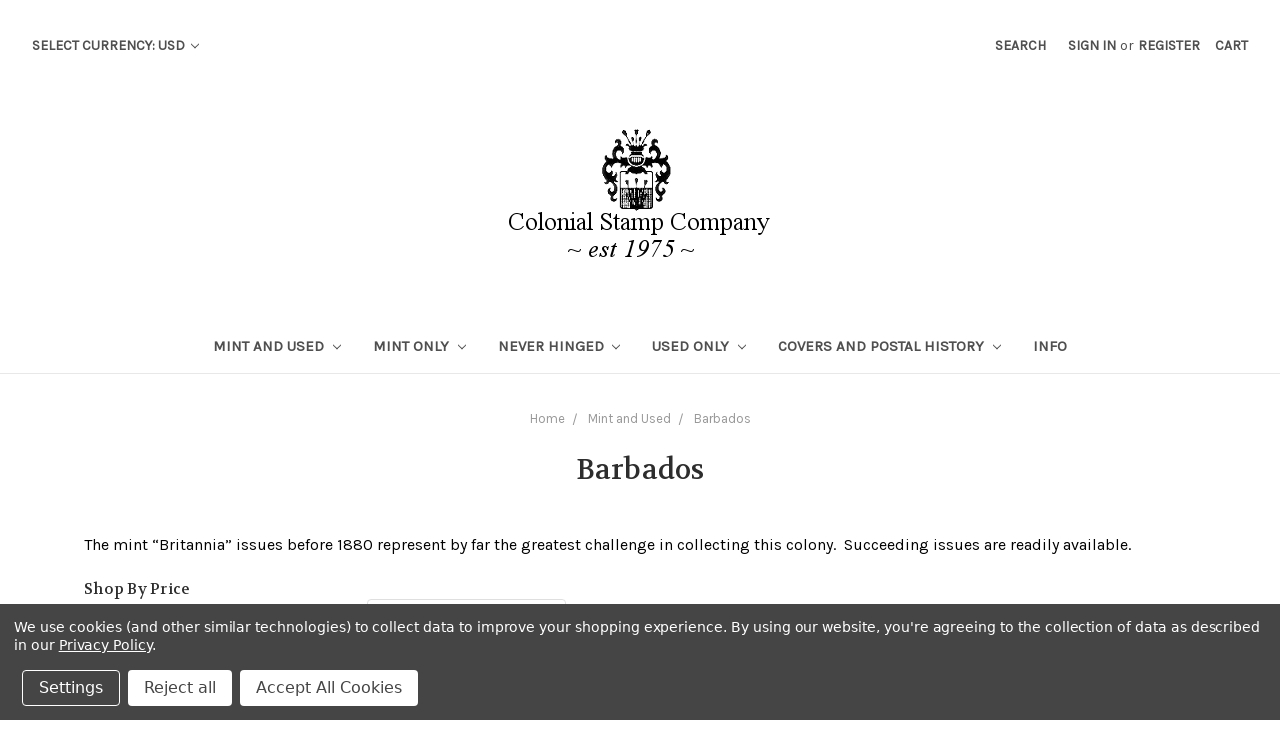

--- FILE ---
content_type: text/html; charset=UTF-8
request_url: https://colonialstamps.com/mint-and-used/barbados/
body_size: 28799
content:


<!DOCTYPE html>
<html class="no-js" lang="en">
    <head>
        <title>Mint and Used - Barbados - Page 1 - colonialstamps.com</title>
        <meta name="keywords" content="rare stamps, postal covers, mint and used stamps, british empire stamps"><link rel='canonical' href='https://colonialstamps.com/mint-and-used/barbados/' /><meta name='platform' content='bigcommerce.stencil' />
        
                <link rel="next" href="https://colonialstamps.com/mint-and-used/barbados/?page=2">

        <link href="https://cdn11.bigcommerce.com/s-hy3j3saj6w/product_images/Currentlogo1.png?t=1530305244" rel="shortcut icon">
        <meta name="viewport" content="width=device-width, initial-scale=1, maximum-scale=1">
        <link data-stencil-stylesheet href="https://cdn11.bigcommerce.com/s-hy3j3saj6w/stencil/ac4d3350-383c-0135-c95a-525400970412/e/02d3bb00-8582-013b-ef10-4280b18ca4e3/css/theme-943c77d0-ad11-0139-3d14-2a340adc4967.css" rel="stylesheet">
        <link href="https://fonts.googleapis.com/css?family=Montserrat:400%7COswald:300%7CKarla:400%7CVolkhov:400&display=swap" rel="stylesheet">
        <script src="https://cdn11.bigcommerce.com/s-hy3j3saj6w/stencil/ac4d3350-383c-0135-c95a-525400970412/e/02d3bb00-8582-013b-ef10-4280b18ca4e3/modernizr-custom.js"></script>

        <!-- Start Tracking Code for analytics_googleanalytics -->

<script data-bc-cookie-consent="3" type="text/plain">
  (function(i,s,o,g,r,a,m){i['GoogleAnalyticsObject']=r;i[r]=i[r]||function(){
  (i[r].q=i[r].q||[]).push(arguments)},i[r].l=1*new Date();a=s.createElement(o),
  m=s.getElementsByTagName(o)[0];a.async=1;a.src=g;m.parentNode.insertBefore(a,m)
  })(window,document,'script','https://www.google-analytics.com/analytics.js','ga');

  ga('create', 'UA-83583094-1', 'auto');
  ga('send', 'pageview');

</script>​

<script data-bc-cookie-consent="3" type="text/plain" src="https://conduit.mailchimpapp.com/js/stores/store_wb45dgpvfvch6lcblzfj/conduit.js"></script>

<!-- End Tracking Code for analytics_googleanalytics -->


<script type="text/javascript" src="https://checkout-sdk.bigcommerce.com/v1/loader.js" defer ></script>
<script>window.consentManagerStoreConfig = function () { return {"storeName":"colonialstamps.com","privacyPolicyUrl":"https:\/\/colonialstamps.com\/privacy-policy\/","writeKey":null,"improvedConsentManagerEnabled":true,"AlwaysIncludeScriptsWithConsentTag":true}; };</script>
<script type="text/javascript" src="https://cdn11.bigcommerce.com/shared/js/bodl-consent-32a446f5a681a22e8af09a4ab8f4e4b6deda6487.js" integrity="sha256-uitfaufFdsW9ELiQEkeOgsYedtr3BuhVvA4WaPhIZZY=" crossorigin="anonymous" defer></script>
<script type="text/javascript" src="https://cdn11.bigcommerce.com/shared/js/storefront/consent-manager-config-3013a89bb0485f417056882e3b5cf19e6588b7ba.js" defer></script>
<script type="text/javascript" src="https://cdn11.bigcommerce.com/shared/js/storefront/consent-manager-08633fe15aba542118c03f6d45457262fa9fac88.js" defer></script>
<script type="text/javascript">
var BCData = {};
</script>
<script src='https://ajax.googleapis.com/ajax/libs/jquery/3.6.0/jquery.min.js'   ></script>
 <script data-cfasync="false" src="https://microapps.bigcommerce.com/bodl-events/1.9.4/index.js" integrity="sha256-Y0tDj1qsyiKBRibKllwV0ZJ1aFlGYaHHGl/oUFoXJ7Y=" nonce="" crossorigin="anonymous"></script>
 <script data-cfasync="false" nonce="">

 (function() {
    function decodeBase64(base64) {
       const text = atob(base64);
       const length = text.length;
       const bytes = new Uint8Array(length);
       for (let i = 0; i < length; i++) {
          bytes[i] = text.charCodeAt(i);
       }
       const decoder = new TextDecoder();
       return decoder.decode(bytes);
    }
    window.bodl = JSON.parse(decodeBase64("[base64]"));
 })()

 </script>

<script nonce="">
(function () {
    var xmlHttp = new XMLHttpRequest();

    xmlHttp.open('POST', 'https://bes.gcp.data.bigcommerce.com/nobot');
    xmlHttp.setRequestHeader('Content-Type', 'application/json');
    xmlHttp.send('{"store_id":"10128767","timezone_offset":"-8.0","timestamp":"2026-01-24T06:44:03.62410800Z","visit_id":"b4c465fa-c694-4d6a-bf0c-a67047d40717","channel_id":1}');
})();
</script>

        

        
        
        
        
        <!-- snippet location htmlhead -->
    </head>
    <body>
        <!-- snippet location header -->
        <div class="icons-svg-sprite"><svg xmlns="http://www.w3.org/2000/svg"><defs> <path id="stumbleupon-path-1" d="M0,0.0749333333 L31.9250667,0.0749333333 L31.9250667,31.984 L0,31.984"/> </defs><symbol viewBox="0 0 24 24" id="icon-add"><path d="M19 13h-6v6h-2v-6H5v-2h6V5h2v6h6v2z"/></symbol><symbol viewBox="0 0 36 36" id="icon-arrow-down"> <path d="M16.5 6v18.26l-8.38-8.38-2.12 2.12 12 12 12-12-2.12-2.12-8.38 8.38v-18.26h-3z"/> </symbol><symbol viewBox="0 0 12 8" id="icon-chevron-down"><path d="M6 6.174l5.313-4.96.23-.214.457.427-.23.214-5.51 5.146L6.03 7 6 6.972 5.97 7l-.23-.214L.23 1.64 0 1.428.458 1l.23.214L6 6.174z" stroke-linecap="square" fill-rule="evenodd"/></symbol><symbol viewBox="0 0 24 24" id="icon-chevron-left"><path d="M15.41 7.41L14 6l-6 6 6 6 1.41-1.41L10.83 12z"/></symbol><symbol viewBox="0 0 24 24" id="icon-chevron-right"><path d="M10 6L8.59 7.41 13.17 12l-4.58 4.59L10 18l6-6z"/></symbol><symbol viewBox="0 0 24 24" id="icon-close"><path d="M19 6.41L17.59 5 12 10.59 6.41 5 5 6.41 10.59 12 5 17.59 6.41 19 12 13.41 17.59 19 19 17.59 13.41 12z"/></symbol><symbol viewBox="0 0 28 28" id="icon-envelope"> <path d="M0 23.5v-12.406q0.688 0.766 1.578 1.359 5.656 3.844 7.766 5.391 0.891 0.656 1.445 1.023t1.477 0.75 1.719 0.383h0.031q0.797 0 1.719-0.383t1.477-0.75 1.445-1.023q2.656-1.922 7.781-5.391 0.891-0.609 1.563-1.359v12.406q0 1.031-0.734 1.766t-1.766 0.734h-23q-1.031 0-1.766-0.734t-0.734-1.766zM0 6.844q0-1.219 0.648-2.031t1.852-0.812h23q1.016 0 1.758 0.734t0.742 1.766q0 1.234-0.766 2.359t-1.906 1.922q-5.875 4.078-7.313 5.078-0.156 0.109-0.664 0.477t-0.844 0.594-0.812 0.508-0.898 0.422-0.781 0.141h-0.031q-0.359 0-0.781-0.141t-0.898-0.422-0.812-0.508-0.844-0.594-0.664-0.477q-1.422-1-4.094-2.852t-3.203-2.227q-0.969-0.656-1.828-1.805t-0.859-2.133z"/> </symbol><symbol viewBox="0 0 32 32" id="icon-facebook"> <path d="M2.428 0.41c-0.936 0-1.695 0.753-1.695 1.682v27.112c0 0.929 0.759 1.682 1.695 1.682h14.709v-11.802h-4.002v-4.599h4.002v-3.392c0-3.936 2.423-6.080 5.961-6.080 1.695 0 3.152 0.125 3.576 0.181v4.114l-2.454 0.001c-1.924 0-2.297 0.907-2.297 2.239v2.937h4.59l-0.598 4.599h-3.992v11.802h7.826c0.936 0 1.695-0.753 1.695-1.682v-27.112c0-0.929-0.759-1.682-1.695-1.682h-27.321z"/> </symbol><symbol viewBox="0 0 20 28" id="icon-google"> <path d="M1.734 21.156q0-1.266 0.695-2.344t1.852-1.797q2.047-1.281 6.312-1.563-0.5-0.641-0.742-1.148t-0.242-1.148q0-0.625 0.328-1.328-0.719 0.063-1.062 0.063-2.312 0-3.898-1.508t-1.586-3.82q0-1.281 0.562-2.484t1.547-2.047q1.188-1.031 2.844-1.531t3.406-0.5h6.516l-2.141 1.375h-2.063q1.172 0.984 1.766 2.078t0.594 2.5q0 1.125-0.383 2.023t-0.93 1.453-1.086 1.016-0.922 0.961-0.383 1.031q0 0.562 0.5 1.102t1.203 1.062 1.414 1.148 1.211 1.625 0.5 2.219q0 1.422-0.766 2.703-1.109 1.906-3.273 2.805t-4.664 0.898q-2.063 0-3.852-0.648t-2.695-2.148q-0.562-0.922-0.562-2.047zM4.641 20.438q0 0.875 0.367 1.594t0.953 1.18 1.359 0.781 1.563 0.453 1.586 0.133q0.906 0 1.742-0.203t1.547-0.609 1.141-1.141 0.43-1.703q0-0.391-0.109-0.766t-0.227-0.656-0.422-0.648-0.461-0.547-0.602-0.539-0.57-0.453-0.648-0.469-0.57-0.406q-0.25-0.031-0.766-0.031-0.828 0-1.633 0.109t-1.672 0.391-1.516 0.719-1.070 1.164-0.422 1.648zM6.297 4.906q0 0.719 0.156 1.523t0.492 1.609 0.812 1.445 1.172 1.047 1.508 0.406q0.578 0 1.211-0.258t1.023-0.68q0.828-0.875 0.828-2.484 0-0.922-0.266-1.961t-0.75-2.016-1.313-1.617-1.828-0.641q-0.656 0-1.289 0.305t-1.039 0.82q-0.719 0.922-0.719 2.5z"/> </symbol><symbol viewBox="0 0 32 32" id="icon-instagram"> <path d="M25.522709,13.5369502 C25.7256898,14.3248434 25.8455558,15.1480745 25.8455558,15.9992932 C25.8455558,21.4379334 21.4376507,25.8455558 15.9998586,25.8455558 C10.5623493,25.8455558 6.15416148,21.4379334 6.15416148,15.9992932 C6.15416148,15.1480745 6.27459295,14.3248434 6.4775737,13.5369502 L3.6915357,13.5369502 L3.6915357,27.0764447 C3.6915357,27.7552145 4.24280653,28.3062027 4.92355534,28.3062027 L27.0764447,28.3062027 C27.7571935,28.3062027 28.3084643,27.7552145 28.3084643,27.0764447 L28.3084643,13.5369502 L25.522709,13.5369502 Z M27.0764447,3.6915357 L23.384909,3.6915357 C22.7050083,3.6915357 22.1543028,4.24280653 22.1543028,4.92214183 L22.1543028,8.61509104 C22.1543028,9.29442633 22.7050083,9.84569717 23.384909,9.84569717 L27.0764447,9.84569717 C27.7571935,9.84569717 28.3084643,9.29442633 28.3084643,8.61509104 L28.3084643,4.92214183 C28.3084643,4.24280653 27.7571935,3.6915357 27.0764447,3.6915357 Z M9.84597988,15.9992932 C9.84597988,19.3976659 12.6009206,22.1537374 15.9998586,22.1537374 C19.3987967,22.1537374 22.1543028,19.3976659 22.1543028,15.9992932 C22.1543028,12.6003551 19.3987967,9.84569717 15.9998586,9.84569717 C12.6009206,9.84569717 9.84597988,12.6003551 9.84597988,15.9992932 Z M3.6915357,31.9997173 C1.65296441,31.9997173 0,30.3461875 0,28.3062027 L0,3.6915357 C0,1.6526817 1.65296441,0 3.6915357,0 L28.3084643,0 C30.3473183,0 32,1.6526817 32,3.6915357 L32,28.3062027 C32,30.3461875 30.3473183,31.9997173 28.3084643,31.9997173 L3.6915357,31.9997173 Z" id="instagram-Imported-Layers" sketch:type="MSShapeGroup"/> </symbol><symbol viewBox="0 0 24 24" id="icon-keyboard-arrow-down"><path d="M7.41 7.84L12 12.42l4.59-4.58L18 9.25l-6 6-6-6z"/></symbol><symbol viewBox="0 0 24 24" id="icon-keyboard-arrow-up"><path d="M7.41 15.41L12 10.83l4.59 4.58L18 14l-6-6-6 6z"/></symbol><symbol viewBox="0 0 32 32" id="icon-linkedin"> <path d="M27.2684444,27.2675556 L22.5226667,27.2675556 L22.5226667,19.8408889 C22.5226667,18.0702222 22.4924444,15.792 20.0568889,15.792 C17.5866667,15.792 17.2097778,17.7217778 17.2097778,19.7146667 L17.2097778,27.2675556 L12.4693333,27.2675556 L12.4693333,11.9964444 L17.0186667,11.9964444 L17.0186667,14.0844444 L17.0844444,14.0844444 C17.7173333,12.8835556 19.2657778,11.6177778 21.5742222,11.6177778 C26.3804444,11.6177778 27.2684444,14.7795556 27.2684444,18.8924444 L27.2684444,27.2675556 L27.2684444,27.2675556 Z M7.11822222,9.91022222 C5.59377778,9.91022222 4.36444444,8.67733333 4.36444444,7.15733333 C4.36444444,5.63822222 5.59377778,4.40533333 7.11822222,4.40533333 C8.63644444,4.40533333 9.86844444,5.63822222 9.86844444,7.15733333 C9.86844444,8.67733333 8.63644444,9.91022222 7.11822222,9.91022222 L7.11822222,9.91022222 Z M4.74133333,11.9964444 L9.49244444,11.9964444 L9.49244444,27.2675556 L4.74133333,27.2675556 L4.74133333,11.9964444 Z M29.632,0 L2.36,0 C1.05777778,0 0,1.03288889 0,2.30755556 L0,29.6906667 C0,30.9653333 1.05777778,32 2.36,32 L29.632,32 C30.9368889,32 31.9991111,30.9653333 31.9991111,29.6906667 L31.9991111,2.30755556 C31.9991111,1.03288889 30.9368889,0 29.632,0 L29.632,0 Z" id="linkedin-Fill-4"/> </symbol><symbol viewBox="0 0 70 32" id="icon-logo-american-express"> <path d="M69.102 17.219l0.399 9.094c-0.688 0.313-3.285 1.688-4.26 1.688h-4.788v-0.656c-0.546 0.438-1.549 0.656-2.467 0.656h-15.053v-2.466c0-0.344-0.057-0.344-0.345-0.344h-0.257v2.81h-4.961v-2.924c-0.832 0.402-1.749 0.402-2.581 0.402h-0.544v2.523h-6.050l-1.434-1.656-1.577 1.656h-9.72v-10.781h9.892l1.405 1.663 1.548-1.663h6.652c0.775 0 2.037 0.115 2.581 0.66v-0.66h5.936c0.602 0 1.749 0.115 2.523 0.66v-0.66h8.946v0.66c0.516-0.43 1.433-0.66 2.265-0.66h4.988v0.66c0.546-0.372 1.32-0.66 2.323-0.66h4.578zM34.905 23.871c1.577 0 3.183-0.43 3.183-2.581 0-2.093-1.635-2.523-3.069-2.523h-5.878l-2.38 2.523-2.236-2.523h-7.427v7.67h7.312l2.351-2.509 2.266 2.509h3.556v-2.566h2.322zM46.001 23.556c-0.172-0.23-0.487-0.516-0.946-0.66 0.516-0.172 1.318-0.832 1.318-2.036 0-0.889-0.315-1.377-0.917-1.721-0.602-0.315-1.319-0.372-2.266-0.372h-4.215v7.67h1.864v-2.796h1.978c0.66 0 1.032 0.058 1.319 0.344 0.316 0.373 0.316 1.032 0.316 1.548v0.903h1.836v-1.477c0-0.688-0.058-1.032-0.288-1.405zM53.571 20.373v-1.605h-6.136v7.67h6.136v-1.563h-4.33v-1.549h4.244v-1.548h-4.244v-1.405h4.33zM58.245 26.438c1.864 0 2.926-0.759 2.926-2.393 0-0.774-0.23-1.262-0.545-1.664-0.459-0.372-1.119-0.602-2.151-0.602h-1.004c-0.258 0-0.487-0.057-0.717-0.115-0.201-0.086-0.373-0.258-0.373-0.545 0-0.258 0.058-0.43 0.287-0.602 0.143-0.115 0.373-0.115 0.717-0.115h3.383v-1.634h-3.671c-1.978 0-2.638 1.204-2.638 2.294 0 2.438 2.151 2.322 3.842 2.38 0.344 0 0.544 0.058 0.66 0.173 0.115 0.086 0.23 0.315 0.23 0.544 0 0.201-0.115 0.373-0.23 0.488-0.173 0.115-0.373 0.172-0.717 0.172h-3.555v1.62h3.555zM65.442 26.439c1.864 0 2.924-0.76 2.924-2.394 0-0.774-0.229-1.262-0.544-1.664-0.459-0.372-1.119-0.602-2.151-0.602h-1.003c-0.258 0-0.488-0.057-0.718-0.115-0.201-0.086-0.373-0.258-0.373-0.545 0-0.258 0.115-0.43 0.287-0.602 0.144-0.115 0.373-0.115 0.717-0.115h3.383v-1.634h-3.671c-1.921 0-2.638 1.204-2.638 2.294 0 2.438 2.151 2.322 3.842 2.38 0.344 0 0.544 0.058 0.66 0.174 0.115 0.086 0.229 0.315 0.229 0.544 0 0.201-0.114 0.373-0.229 0.488s-0.373 0.172-0.717 0.172h-3.556v1.62h3.556zM43.966 20.518c0.23 0.115 0.373 0.344 0.373 0.659 0 0.344-0.143 0.602-0.373 0.774-0.287 0.115-0.545 0.115-0.889 0.115l-2.237 0.058v-1.749h2.237c0.344 0 0.659 0 0.889 0.143zM36.108 8.646c-0.287 0.172-0.544 0.172-0.918 0.172h-2.265v-1.692h2.265c0.316 0 0.688 0 0.918 0.114 0.23 0.144 0.344 0.374 0.344 0.718 0 0.315-0.114 0.602-0.344 0.689zM50.789 6.839l1.262 3.039h-2.523zM30.775 25.792l-2.838-3.183 2.838-3.011v6.193zM35.019 20.373c0.66 0 1.090 0.258 1.090 0.918s-0.43 1.032-1.090 1.032h-2.437v-1.95h2.437zM5.773 9.878l1.291-3.039 1.262 3.039h-2.552zM18.905 20.372l4.616 0 2.036 2.237-2.093 2.265h-4.559v-1.549h4.071v-1.548h-4.071v-1.405zM19.077 13.376l-0.545 1.377h-3.24l-0.546-1.319v1.319h-6.222l-0.66-1.749h-1.577l-0.717 1.749h-5.572l2.389-5.649 2.237-5.104h4.789l0.659 1.262v-1.262h5.591l1.262 2.724 1.233-2.724h17.835c0.832 0 1.548 0.143 2.093 0.602v-0.602h4.903v0.602c0.803-0.459 1.864-0.602 3.068-0.602h7.082l0.66 1.262v-1.262h5.218l0.775 1.262v-1.262h5.103v10.753h-5.161l-1.003-1.635v1.635h-6.423l-0.717-1.749h-1.577l-0.717 1.749h-3.355c-1.318 0-2.294-0.316-2.954-0.659v0.659h-7.971v-2.466c0-0.344-0.057-0.402-0.286-0.402h-0.258v2.867h-15.398v-1.377zM43.363 6.409c-0.832 0.831-0.975 1.864-1.004 3.011 0 1.377 0.344 2.266 0.947 2.925 0.659 0.66 1.806 0.86 2.695 0.86h2.151l0.716-1.692h3.843l0.717 1.692h3.727v-5.763l3.47 5.763h2.638v-7.684h-1.892v5.333l-3.24-5.333h-2.839v7.254l-3.096-7.254h-2.724l-2.638 6.050h-0.832c-0.487 0-1.003-0.115-1.262-0.373-0.344-0.402-0.488-1.004-0.488-1.836 0-0.803 0.144-1.405 0.488-1.748 0.373-0.316 0.774-0.431 1.434-0.431h1.749v-1.663h-1.749c-1.262 0-2.265 0.286-2.81 0.889zM39.579 5.52v7.684h1.863v-7.684h-1.863zM31.12 5.52l-0 7.685h1.806v-2.781h1.979c0.66 0 1.090 0.057 1.376 0.315 0.316 0.401 0.258 1.061 0.258 1.491v0.975h1.892v-1.519c0-0.66-0.057-1.004-0.344-1.377-0.172-0.229-0.487-0.488-0.889-0.659 0.516-0.23 1.319-0.832 1.319-2.036 0-0.889-0.373-1.377-0.976-1.75-0.602-0.344-1.262-0.344-2.208-0.344h-4.215zM23.636 5.521v7.685h6.165v-1.577h-4.301v-1.549h4.244v-1.577h-4.244v-1.377h4.301v-1.606h-6.165zM16.124 13.205h1.577l2.695-6.021v6.021h1.864v-7.684h-3.011l-2.265 5.219-2.409-5.219h-2.953v7.254l-3.154-7.254h-2.724l-3.297 7.684h1.978l0.688-1.692h3.871l0.688 1.692h3.756v-6.021z"/> </symbol><symbol viewBox="0 0 95 32" id="icon-logo-discover"> <path d="M50.431 8.059c4.546 0 8.092 3.49 8.092 7.936 0 4.471-3.571 7.961-8.093 7.961-4.638 0-8.115-3.444-8.115-8.051 0-4.334 3.635-7.845 8.115-7.845zM4.362 8.345c4.811 0 8.168 3.133 8.168 7.64 0 2.247-1.028 4.422-2.761 5.864-1.461 1.214-3.126 1.761-5.429 1.761h-4.339v-15.265h4.362zM7.832 19.81c1.027-0.912 1.639-2.379 1.639-3.847 0-1.464-0.612-2.882-1.639-3.798-0.984-0.892-2.146-1.235-4.065-1.235h-0.797v10.096h0.797c1.919 0 3.127-0.367 4.065-1.216zM13.9 23.611v-15.265h2.965v15.265h-2.965zM24.123 14.201c3.378 1.238 4.379 2.338 4.379 4.764 0 2.952-2.166 5.015-5.247 5.015-2.261 0-3.904-0.896-5.271-2.907l1.914-1.856c0.685 1.328 1.825 2.036 3.24 2.036 1.325 0 2.308-0.915 2.308-2.152 0-0.641-0.298-1.189-0.891-1.578-0.297-0.187-0.889-0.46-2.054-0.87-2.784-1.010-3.742-2.085-3.742-4.192 0-2.493 2.055-4.371 4.745-4.371 1.667 0 3.196 0.571 4.473 1.696l-1.549 2.033c-0.778-0.867-1.508-1.233-2.398-1.233-1.28 0-2.213 0.732-2.213 1.694 0 0.821 0.525 1.258 2.307 1.921zM29.438 15.986c0-4.436 3.605-7.985 8.101-7.985 1.278 0 2.352 0.273 3.653 0.935v3.504c-1.233-1.213-2.308-1.717-3.72-1.717-2.787 0-4.976 2.313-4.976 5.241 0 3.092 2.123 5.267 5.112 5.267 1.347 0 2.397-0.48 3.585-1.671v3.504c-1.347 0.638-2.443 0.892-3.72 0.892-4.519 0-8.034-3.478-8.034-7.97zM65.239 18.601l4.11-10.254h3.216l-6.573 15.655h-1.596l-6.46-15.655h3.24zM73.914 23.612v-15.265h8.418v2.585h-5.453v3.388h5.244v2.585h-5.244v4.123h5.453v2.584h-8.418zM94.081 12.852c0 2.336-1.23 3.87-3.469 4.329l4.794 6.43h-3.651l-4.105-6.135h-0.388v6.135h-2.969v-15.265h4.404c3.425 0 5.384 1.645 5.384 4.506zM88.125 15.372c1.9 0 2.903-0.827 2.903-2.359 0-1.486-1.004-2.266-2.856-2.266h-0.911v4.626h0.863z"/> </symbol><symbol viewBox="0 0 54 32" id="icon-logo-mastercard"> <path d="M48.366 15.193c0.6 0 0.9 0.437 0.9 1.282 0 1.281-0.546 2.209-1.337 2.209-0.6 0-0.9-0.436-0.9-1.31 0-1.281 0.573-2.182 1.337-2.182zM38.276 18.275c0-0.655 0.491-1.009 1.472-1.009 0.109 0 0.191 0.027 0.382 0.027-0.027 0.982-0.545 1.636-1.227 1.636-0.382 0-0.628-0.245-0.628-0.655zM26.278 15.848c0 0.082-0 0.192-0 0.327h-1.909c0.164-0.763 0.545-1.173 1.091-1.173 0.518 0 0.818 0.3 0.818 0.845zM38.060 0.002c8.838 0 16.003 7.165 16.003 16.002s-7.165 15.999-16.003 15.999c-3.834 0-7.324-1.344-10.080-3.594 2.102-2.031 3.707-4.567 4.568-7.44h-1.33c-0.833 2.553-2.297 4.807-4.199 6.627-1.892-1.816-3.342-4.078-4.172-6.62h-1.33c0.858 2.856 2.435 5.401 4.521 7.432-2.749 2.219-6.223 3.594-10.036 3.594-8.837 0-16.002-7.163-16.002-15.999s7.164-16.001 16.002-16.001c3.814 0 7.287 1.377 10.036 3.603-2.087 2.023-3.664 4.568-4.521 7.424h1.33c0.83-2.542 2.28-4.804 4.172-6.607 1.903 1.808 3.367 4.060 4.199 6.614h1.33c-0.861-2.872-2.466-5.413-4.568-7.443 2.757-2.249 6.246-3.592 10.080-3.592zM7.217 20.213h1.691l1.336-8.044h-2.672l-1.637 4.99-0.082-4.99h-2.454l-1.336 8.044h1.582l1.037-6.135 0.136 6.135h1.173l2.209-6.189zM14.47 19.477l0.054-0.408 0.382-2.318c0.109-0.736 0.136-0.982 0.136-1.309 0-1.254-0.791-1.909-2.263-1.909-0.627 0-1.2 0.082-2.045 0.327l-0.246 1.473 0.163-0.028 0.246-0.081c0.382-0.109 0.928-0.164 1.418-0.164 0.79 0 1.091 0.164 1.091 0.6 0 0.109 0 0.191-0.055 0.409-0.273-0.027-0.518-0.054-0.709-0.054-1.909 0-2.999 0.927-2.999 2.536 0 1.064 0.627 1.773 1.554 1.773 0.791 0 1.364-0.246 1.8-0.791l-0.027 0.682h1.418l0.027-0.164 0.027-0.246zM17.988 16.314c-0.736-0.327-0.819-0.409-0.819-0.709 0-0.355 0.3-0.519 0.845-0.519 0.328 0 0.791 0.028 1.227 0.082l0.246-1.5c-0.436-0.082-1.118-0.137-1.5-0.137-1.909 0-2.59 1.009-2.563 2.208 0 0.818 0.382 1.391 1.282 1.828 0.709 0.327 0.818 0.436 0.818 0.709 0 0.409-0.3 0.6-0.982 0.6-0.518 0-0.982-0.082-1.527-0.245l-0.246 1.5 0.082 0.027 0.3 0.054c0.109 0.027 0.246 0.055 0.464 0.055 0.382 0.054 0.709 0.054 0.928 0.054 1.8 0 2.645-0.682 2.645-2.181 0-0.9-0.354-1.418-1.2-1.828zM21.75 18.741c-0.409 0-0.573-0.136-0.573-0.464 0-0.082 0-0.164 0.027-0.273l0.463-2.726h0.873l0.218-1.609h-0.873l0.191-0.982h-1.691l-0.737 4.472-0.082 0.518-0.109 0.654c-0.027 0.191-0.055 0.409-0.055 0.573 0 0.954 0.491 1.445 1.364 1.445 0.382 0 0.764-0.055 1.227-0.218l0.218-1.445c-0.109 0.054-0.273 0.054-0.464 0.054zM25.732 18.851c-0.982 0-1.5-0.381-1.5-1.145 0-0.055 0-0.109 0.027-0.191h3.382c0.163-0.682 0.218-1.145 0.218-1.636 0-1.446-0.9-2.373-2.318-2.373-1.718 0-2.973 1.663-2.973 3.899 0 1.936 0.982 2.945 2.89 2.945 0.628 0 1.173-0.082 1.773-0.273l0.273-1.636c-0.6 0.3-1.145 0.409-1.773 0.409zM31.158 15.524h0.109c0.164-0.79 0.382-1.363 0.655-1.881l-0.055-0.027h-0.164c-0.573 0-0.9 0.273-1.418 1.064l0.164-1.009h-1.554l-1.064 6.544h1.718c0.627-4.008 0.791-4.69 1.609-4.69zM36.122 20.133l0.3-1.827c-0.545 0.273-1.036 0.409-1.445 0.409-1.009 0-1.609-0.737-1.609-1.963 0-1.773 0.9-3.027 2.182-3.027 0.491 0 0.928 0.136 1.528 0.436l0.3-1.745c-0.163-0.054-0.218-0.082-0.436-0.163l-0.682-0.164c-0.218-0.054-0.491-0.082-0.791-0.082-2.263 0-3.845 2.018-3.845 4.88 0 2.155 1.146 3.491 3 3.491 0.463 0 0.872-0.082 1.5-0.246zM41.521 19.069l0.355-2.318c0.136-0.736 0.136-0.982 0.136-1.309 0-1.254-0.763-1.909-2.236-1.909-0.627 0-1.2 0.082-2.045 0.327l-0.246 1.473 0.164-0.028 0.218-0.081c0.382-0.109 0.955-0.164 1.446-0.164 0.791 0 1.091 0.164 1.091 0.6 0 0.109-0.027 0.191-0.082 0.409-0.246-0.027-0.491-0.054-0.682-0.054-1.909 0-3 0.927-3 2.536 0 1.064 0.627 1.773 1.555 1.773 0.791 0 1.363-0.246 1.8-0.791l-0.028 0.682h1.418v-0.164l0.027-0.246 0.054-0.327zM43.648 20.214c0.627-4.008 0.791-4.69 1.608-4.69h0.109c0.164-0.79 0.382-1.363 0.655-1.881l-0.055-0.027h-0.164c-0.572 0-0.9 0.273-1.418 1.064l0.164-1.009h-1.554l-1.037 6.544h1.691zM48.829 20.214l1.608 0 1.309-8.044h-1.691l-0.382 2.291c-0.464-0.6-0.955-0.9-1.637-0.9-1.5 0-2.782 1.854-2.782 4.035 0 1.636 0.818 2.7 2.073 2.7 0.627 0 1.118-0.218 1.582-0.709zM11.306 18.279c0-0.655 0.492-1.009 1.447-1.009 0.136 0 0.218 0.027 0.382 0.027-0.027 0.982-0.518 1.636-1.228 1.636-0.382 0-0.6-0.245-0.6-0.655z"/> </symbol><symbol viewBox="0 0 57 32" id="icon-logo-paypal"> <path d="M47.11 10.477c2.211-0.037 4.633 0.618 4.072 3.276l-1.369 6.263h-3.159l0.211-0.947c-1.72 1.712-6.038 1.821-5.335-2.111 0.491-2.294 2.878-3.023 6.423-3.023 0.246-1.020-0.457-1.274-1.65-1.238s-2.633 0.437-3.089 0.655l0.281-2.293c0.913-0.182 2.106-0.583 3.615-0.583zM47.32 16.885c0.069-0.291 0.106-0.547 0.176-0.838h-0.773c-0.596 0-1.579 0.146-1.931 0.765-0.456 0.728 0.177 1.348 0.878 1.311 0.807-0.037 1.474-0.401 1.65-1.238zM53.883 8h3.242l-2.646 12.016h-3.209zM39.142 8.037c1.689 0 3.729 1.274 3.131 4.077-0.528 2.476-2.498 3.933-4.89 3.933h-2.428l-0.879 3.969h-3.412l2.603-11.979h5.874zM39.037 12.114c0.211-0.911-0.317-1.638-1.197-1.638h-1.689l-0.704 3.277h1.583c0.88 0 1.795-0.728 2.006-1.638zM16.346 10.476c2.184-0.037 4.611 0.618 4.056 3.276l-1.352 6.262h-3.155l0.208-0.947c-1.664 1.712-5.929 1.821-5.235-2.111 0.486-2.294 2.844-3.023 6.345-3.023 0.208-1.020-0.485-1.274-1.664-1.238s-2.601 0.437-3.017 0.655l0.277-2.293c0.867-0.182 2.046-0.583 3.537-0.583zM16.589 16.885c0.035-0.291 0.104-0.547 0.173-0.838h-0.797c-0.555 0-1.525 0.146-1.872 0.765-0.451 0.728 0.138 1.348 0.832 1.311 0.797-0.037 1.491-0.401 1.664-1.238zM28.528 10.648l3.255-0-7.496 13.351h-3.528l2.306-3.925-1.289-9.426h3.156l0.508 5.579zM8.499 8.036c1.728 0 3.738 1.274 3.139 4.077-0.529 2.476-2.504 3.933-4.867 3.933h-2.468l-0.847 3.969h-3.456l2.609-11.979h5.89zM8.393 12.114c0.247-0.911-0.317-1.638-1.164-1.638h-1.693l-0.741 3.277h1.623c0.882 0 1.763-0.728 1.975-1.638z"/> </symbol><symbol viewBox="0 0 49 32" id="icon-logo-visa"> <path d="M14.059 10.283l4.24-0-6.302 15.472-4.236 0.003-3.259-12.329c2.318 0.952 4.379 3.022 5.219 5.275l0.42 2.148zM17.416 25.771l2.503-15.501h4.001l-2.503 15.501h-4.002zM31.992 16.494c2.31 1.106 3.375 2.444 3.362 4.211-0.032 3.217-2.765 5.295-6.97 5.295-1.796-0.020-3.526-0.394-4.459-0.826l0.56-3.469 0.515 0.246c1.316 0.579 2.167 0.814 3.769 0.814 1.151 0 2.385-0.476 2.396-1.514 0.007-0.679-0.517-1.165-2.077-1.924-1.518-0.74-3.53-1.983-3.505-4.211 0.024-3.012 2.809-5.116 6.765-5.116 1.55 0 2.795 0.339 3.586 0.651l-0.542 3.36-0.359-0.178c-0.74-0.314-1.687-0.617-2.995-0.595-1.568 0-2.293 0.689-2.293 1.333-0.010 0.728 0.848 1.204 2.246 1.923zM46.199 10.285l3.239 15.49h-3.714s-0.368-1.782-0.488-2.322c-0.583 0-4.667-0.008-5.125-0.008-0.156 0.42-0.841 2.331-0.841 2.331h-4.205l5.944-14.205c0.419-1.011 1.138-1.285 2.097-1.285h3.093zM41.263 20.274c0.781 0 2.698 0 3.322 0-0.159-0.775-0.927-4.474-0.927-4.474l-0.27-1.337c-0.202 0.581-0.554 1.52-0.531 1.479 0 0-1.262 3.441-1.594 4.332zM9.723 18.702c-1.648-4.573-5.284-6.991-9.723-8.109l0.053-0.322h6.453c0.87 0.034 1.573 0.326 1.815 1.308z"/> </symbol><symbol viewBox="0 0 34 32" id="icon-pinterest"> <path d="M1.356 15.647c0 6.24 3.781 11.6 9.192 13.957-0.043-1.064-0.008-2.341 0.267-3.499 0.295-1.237 1.976-8.303 1.976-8.303s-0.491-0.973-0.491-2.411c0-2.258 1.319-3.945 2.962-3.945 1.397 0 2.071 1.041 2.071 2.288 0 1.393-0.895 3.477-1.356 5.408-0.385 1.616 0.817 2.935 2.424 2.935 2.909 0 4.869-3.708 4.869-8.101 0-3.34-2.267-5.839-6.39-5.839-4.658 0-7.56 3.447-7.56 7.297 0 1.328 0.394 2.264 1.012 2.989 0.284 0.333 0.324 0.467 0.221 0.849-0.074 0.28-0.243 0.955-0.313 1.223-0.102 0.386-0.417 0.524-0.769 0.381-2.145-0.869-3.145-3.201-3.145-5.822 0-4.329 3.679-9.519 10.975-9.519 5.863 0 9.721 4.21 9.721 8.729 0 5.978-3.349 10.443-8.285 10.443-1.658 0-3.217-0.889-3.751-1.899 0 0-0.892 3.511-1.080 4.189-0.325 1.175-0.963 2.349-1.546 3.264 1.381 0.405 2.84 0.625 4.352 0.625 8.48 0 15.355-6.822 15.355-15.238s-6.876-15.238-15.355-15.238c-8.48 0-15.356 6.822-15.356 15.238z"/> </symbol><symbol viewBox="0 0 26 28" id="icon-print"> <path d="M0 21.5v-6.5q0-1.234 0.883-2.117t2.117-0.883h1v-8.5q0-0.625 0.438-1.062t1.062-0.438h10.5q0.625 0 1.375 0.313t1.188 0.75l2.375 2.375q0.438 0.438 0.75 1.188t0.313 1.375v4h1q1.234 0 2.117 0.883t0.883 2.117v6.5q0 0.203-0.148 0.352t-0.352 0.148h-3.5v2.5q0 0.625-0.438 1.062t-1.062 0.438h-15q-0.625 0-1.062-0.438t-0.438-1.062v-2.5h-3.5q-0.203 0-0.352-0.148t-0.148-0.352zM6 24h14v-4h-14v4zM6 14h14v-6h-2.5q-0.625 0-1.062-0.438t-0.438-1.062v-2.5h-10v10zM22 15q0 0.406 0.297 0.703t0.703 0.297 0.703-0.297 0.297-0.703-0.297-0.703-0.703-0.297-0.703 0.297-0.297 0.703z"/> </symbol><symbol viewBox="0 0 24 24" id="icon-remove"><path d="M19 13H5v-2h14v2z"/></symbol><symbol viewBox="0 0 32 32" id="icon-rss"> <path d="M-0.465347858,2.01048219 C-0.465347858,2.01048219 28.7009958,0.574406533 31,31.3201126 L25.1092027,31.3201126 C25.1092027,31.3201126 26.2597741,8.90749482 -0.465347858,6.89506416 L-0.465347858,2.01048219 L-0.465347858,2.01048219 Z M-0.465347858,12.2127144 C-0.465347858,12.2127144 16.6328276,11.6363594 19.9369779,31.3201126 L14.0472499,31.3201126 C14.0472499,31.3201126 13.3297467,19.6839434 -0.465347858,17.0940884 L-0.465347858,12.2127144 L-0.465347858,12.2127144 Z M2.73614917,25.0304648 C4.79776783,25.0304648 6.47229834,26.7007181 6.47229834,28.766614 C6.47229834,30.8282326 4.79776783,32.5016938 2.73614917,32.5016938 C0.6723919,32.5016938 -1,30.8293019 -1,28.766614 C-1,26.7017874 0.6723919,25.0304648 2.73614917,25.0304648 Z" id="rss-Shape"/> </symbol><symbol viewBox="0 0 26 28" id="icon-star"> <path d="M0 10.109q0-0.578 0.875-0.719l7.844-1.141 3.516-7.109q0.297-0.641 0.766-0.641t0.766 0.641l3.516 7.109 7.844 1.141q0.875 0.141 0.875 0.719 0 0.344-0.406 0.75l-5.672 5.531 1.344 7.812q0.016 0.109 0.016 0.313 0 0.328-0.164 0.555t-0.477 0.227q-0.297 0-0.625-0.187l-7.016-3.687-7.016 3.687q-0.344 0.187-0.625 0.187-0.328 0-0.492-0.227t-0.164-0.555q0-0.094 0.031-0.313l1.344-7.812-5.688-5.531q-0.391-0.422-0.391-0.75z"/> </symbol><symbol viewBox="0 0 32 32" id="icon-stumbleupon">  <mask id="stumbleupon-mask-2" sketch:name="Clip 2"> <use xlink:href="#stumbleupon-path-1"/> </mask> <path d="M31.9250667,16.0373333 C31.9250667,24.8533333 24.7784,32 15.9624,32 C7.14666667,32 0,24.8533333 0,16.0373333 C0,7.2216 7.14666667,0.0749333333 15.9624,0.0749333333 C24.7784,0.0749333333 31.9250667,7.2216 31.9250667,16.0373333 Z M21.9205547,16.3600826 L21.9205547,18.9857015 C21.9205547,19.5214765 21.494073,19.9558236 20.968,19.9558236 C20.441927,19.9558236 20.0154453,19.5214765 20.0154453,18.9857015 L20.0154453,16.4101275 L18.1823358,16.9675798 L16.9525547,16.3839008 L16.9525547,18.9383327 C16.9717372,21.1844666 18.7659562,23 20.976146,23 C23.1984234,23 25,21.1651979 25,18.9019364 L25,16.3600826 L21.9205547,16.3600826 Z M16.9525547,14.2429415 L18.1823358,14.8266205 L20.0154453,14.2691683 L20.0154453,12.9736203 C19.9505401,10.7684323 18.1810219,9 16,9 C13.8268613,9 12.0618102,10.7555866 11.9845547,12.9492669 L11.9845547,18.8684839 C11.9845547,19.404259 11.558073,19.8386061 11.032,19.8386061 C10.505927,19.8386061 10.0794453,19.404259 10.0794453,18.8684839 L10.0794453,16.3600826 L7,16.3600826 L7,18.9019364 C7,21.1651979 8.80131387,23 11.0235912,23 C13.2264234,23 15.0119708,21.1965095 15.0429781,18.9608128 L15.0474453,13.114656 C15.0474453,12.578881 15.473927,12.1445339 16,12.1445339 C16.526073,12.1445339 16.9525547,12.578881 16.9525547,13.114656 L16.9525547,14.2429415 Z" id="stumbleupon-Fill-1" sketch:type="MSShapeGroup" mask="url(#stumbleupon-mask-2)"/> </symbol><symbol viewBox="0 0 32 32" id="icon-tumblr"> <path d="M23.852762,25.5589268 C23.2579209,25.8427189 22.1195458,26.089634 21.2697728,26.1120809 C18.7092304,26.1810247 18.2121934,24.3131275 18.1897466,22.9566974 L18.1897466,12.9951133 L24.6159544,12.9951133 L24.6159544,8.15140729 L18.2137967,8.15140729 L18.2137967,0 L13.5256152,0 C13.4486546,0 13.3139736,0.0673405008 13.2963368,0.238898443 C13.0221648,2.73370367 11.8533261,7.11243957 7,8.86168924 L7,12.9951133 L10.2387574,12.9951133 L10.2387574,23.4521311 C10.2387574,27.0307977 12.8794671,32.1166089 19.8508122,31.9979613 C22.2013164,31.9578777 24.8131658,30.9718204 25.3919735,30.1236507 L23.852762,25.5589268"/> </symbol><symbol viewBox="0 0 43 32" id="icon-twitter"> <path d="M36.575 5.229c1.756-0.952 3.105-2.46 3.74-4.257-1.644 0.882-3.464 1.522-5.402 1.867-1.551-1.495-3.762-2.429-6.209-2.429-4.697 0-8.506 3.445-8.506 7.694 0 0.603 0.075 1.19 0.22 1.753-7.069-0.321-13.337-3.384-17.532-8.039-0.732 1.136-1.152 2.458-1.152 3.868 0 2.669 1.502 5.024 3.784 6.404-1.394-0.040-2.706-0.386-3.853-0.962-0.001 0.032-0.001 0.064-0.001 0.097 0 3.728 2.932 6.837 6.823 7.544-0.714 0.176-1.465 0.27-2.241 0.27-0.548 0-1.081-0.048-1.6-0.138 1.083 3.057 4.224 5.281 7.946 5.343-2.911 2.064-6.579 3.294-10.564 3.294-0.687 0-1.364-0.036-2.029-0.108 3.764 2.183 8.235 3.457 13.039 3.457 15.646 0 24.202-11.724 24.202-21.891 0-0.334-0.008-0.665-0.025-0.995 1.662-1.085 3.104-2.439 4.244-3.982-1.525 0.612-3.165 1.025-4.885 1.211z"/> </symbol><symbol viewBox="0 0 32 32" id="icon-youtube"> <path d="M31.6634051,8.8527593 C31.6634051,8.8527593 31.3509198,6.64879843 30.3919217,5.67824658 C29.1757339,4.40441487 27.8125088,4.39809002 27.1873503,4.32353816 C22.7118278,4 15.9983092,4 15.9983092,4 L15.984407,4 C15.984407,4 9.27104501,4 4.79536595,4.32353816 C4.17017613,4.39809002 2.80745205,4.40441487 1.59082583,5.67824658 C0.631890411,6.64879843 0.319843444,8.8527593 0.319843444,8.8527593 C0.319843444,8.8527593 0,11.4409393 0,14.0290881 L0,16.4554834 C0,19.0436008 0.319843444,21.6317495 0.319843444,21.6317495 C0.319843444,21.6317495 0.631890411,23.8357417 1.59082583,24.8062935 C2.80745205,26.0801566 4.40557339,26.0398591 5.11736986,26.1733699 C7.67602348,26.4187241 15.9913894,26.4946536 15.9913894,26.4946536 C15.9913894,26.4946536 22.7118278,26.4845401 27.1873503,26.1610333 C27.8125088,26.0864501 29.1757339,26.0801566 30.3919217,24.8062935 C31.3509198,23.8357417 31.6634051,21.6317495 31.6634051,21.6317495 C31.6634051,21.6317495 31.9827789,19.0436008 31.9827789,16.4554834 L31.9827789,14.0290881 C31.9827789,11.4409393 31.6634051,8.8527593 31.6634051,8.8527593 Z M12.6895342,19.39582 L12.6880626,10.4095186 L21.3299413,14.9183249 L12.6895342,19.39582 Z" id="youtube-Imported-Layers"/> </symbol><symbol viewBox="0 0 26 26" id="logo-small"><path d="M17.647 12.125h-3.323c-.11 0-.197.087-.197.194v2.327c0 .107.087.193.197.193h3.323c.95 0 1.542-.524 1.542-1.357 0-.795-.594-1.358-1.543-1.358zm-2.62-2.423h3.233c2.51 0 3.988 1.57 3.988 3.296 0 1.35-.915 2.345-1.885 2.78-.155.07-.15.283.01.346 1.128.443 1.94 1.623 1.94 3 0 1.96-1.305 3.512-3.837 3.512h-6.96c-.11 0-.197-.087-.197-.194v-9.03L.237 24.49c-.51.508-.148 1.378.57 1.378h24.254c.446 0 .808-.362.808-.808V.81c0-.72-.87-1.08-1.38-.572L15.03 9.702zm-.703 7.562c-.11 0-.197.087-.197.194v2.56c0 .106.087.193.197.193h3.44c1.05 0 1.682-.542 1.682-1.472 0-.815-.593-1.474-1.68-1.474h-3.442z" fill="#FFF" fill-rule="evenodd"/></symbol></svg>
</div>


        <header class="header" role="banner">
    <a href="#" class="mobileMenu-toggle" data-mobile-menu-toggle="menu">
        <span class="mobileMenu-toggleIcon">Toggle menu</span>
    </a>

    <nav class="navUser">
    <ul class="navUser-section">
    <li class="navUser-item">
        <a class="navUser-action has-dropdown" href="#" data-dropdown="currencySelection" aria-controls="currencySelection" aria-expanded="false">Select Currency: USD <i class="icon" aria-hidden="true"><svg><use xlink:href="#icon-chevron-down" /></svg></i></a>
        <ul class="dropdown-menu" id="currencySelection" data-dropdown-content aria-hidden="true" tabindex="-1">
            <li class="dropdown-menu-item">
                <a href="https://colonialstamps.com/mint-and-used/barbados/?setCurrencyId=1">
                    <strong>US Dollars</strong>
                </a>
            </li>
            <li class="dropdown-menu-item">
                <a href="https://colonialstamps.com/mint-and-used/barbados/?setCurrencyId=2">
                    Euro
                </a>
            </li>
            <li class="dropdown-menu-item">
                <a href="https://colonialstamps.com/mint-and-used/barbados/?setCurrencyId=3">
                    British Pound
                </a>
            </li>
        </ul>
    </li>
</ul>

    <ul class="navUser-section navUser-section--alt">
        <li class="navUser-item">
            <a class="navUser-action navUser-item--compare" href="/compare" data-compare-nav>Compare <span class="countPill countPill--positive countPill--alt"></span></a>
        </li>
        <li class="navUser-item">
            <a class="navUser-action navUser-action--quickSearch" href="#" data-search="quickSearch" aria-controls="quickSearch" aria-expanded="false">Search</a>
        </li>
        <li class="navUser-item navUser-item--account">
                <a class="navUser-action" href="/login.php">Sign in</a>
                    <span class="navUser-or">or</span> <a class="navUser-action" href="/login.php?action=create_account">Register</a>
        </li>
        <li class="navUser-item navUser-item--cart">
            <a
                class="navUser-action"
                data-cart-preview
                data-dropdown="cart-preview-dropdown"
                data-options="align:right"
                href="/cart.php">
                <span class="navUser-item-cartLabel">Cart</span> <span class="countPill cart-quantity">0</span>
            </a>

            <div class="dropdown-menu" id="cart-preview-dropdown" data-dropdown-content aria-hidden="true"></div>
        </li>
    </ul>
    <div class="dropdown dropdown--quickSearch" id="quickSearch" aria-hidden="true" tabindex="-1" data-prevent-quick-search-close>
        <div class="container">
    <!-- snippet location forms_search -->
    <form class="form" action="/search.php">
        <fieldset class="form-fieldset">
            <div class="form-field">
                <label class="is-srOnly" for="search_query">Search</label>
                <input class="form-input" data-search-quick name="search_query" id="search_query" data-error-message="Search field cannot be empty." placeholder="Search the store" autocomplete="off">
            </div>
        </fieldset>
    </form>
    <section class="quickSearchResults" data-bind="html: results"></section>
</div>
    </div>
</nav>

        <div class="header-logo header-logo--center">
            <a href="https://colonialstamps.com/">
        <img class="header-logo-image" src="https://cdn11.bigcommerce.com/s-hy3j3saj6w/images/stencil/original/centeredlogo_1530312299__18880.original.png" alt="colonialstamps.com" title="colonialstamps.com">
</a>
        </div>


    <div class="navPages-container" id="menu" data-menu>
        <nav class="navPages">
    <div class="navPages-quickSearch">
        <div class="container">
    <!-- snippet location forms_search -->
    <form class="form" action="/search.php">
        <fieldset class="form-fieldset">
            <div class="form-field">
                <label class="is-srOnly" for="search_query">Search</label>
                <input class="form-input" data-search-quick name="search_query" id="search_query" data-error-message="Search field cannot be empty." placeholder="Search the store" autocomplete="off">
            </div>
        </fieldset>
    </form>
    <section class="quickSearchResults" data-bind="html: results"></section>
</div>
    </div>
    <ul class="navPages-list">
            <li class="navPages-item">
                <a class="navPages-action has-subMenu" href="https://colonialstamps.com/mint-and-used/" data-collapsible="navPages-593">
    Mint and Used <i class="icon navPages-action-moreIcon" aria-hidden="true"><svg><use xlink:href="#icon-chevron-down" /></svg></i>
</a>
<div class="navPage-subMenu" id="navPages-593" aria-hidden="true" tabindex="-1">
    <ul class="navPage-subMenu-list">
        <li class="navPage-subMenu-item">
            <a class="navPage-subMenu-action navPages-action" href="https://colonialstamps.com/mint-and-used/">All Mint and Used</a>
        </li>
            <li class="navPage-subMenu-item">
                    <a class="navPage-subMenu-action navPages-action" href="https://colonialstamps.com/mint-and-used/aden/">Aden</a>
            </li>
            <li class="navPage-subMenu-item">
                    <a class="navPage-subMenu-action navPages-action" href="https://colonialstamps.com/mint-and-used/british-commonwealth-omnibus-issues/">British Commonwealth Omnibus Issues</a>
            </li>
            <li class="navPage-subMenu-item">
                    <a class="navPage-subMenu-action navPages-action" href="https://colonialstamps.com/mint-and-used/aitutaki/">Aitutaki</a>
            </li>
            <li class="navPage-subMenu-item">
                    <a class="navPage-subMenu-action navPages-action" href="https://colonialstamps.com/mint-and-used/anguilla/">Anguilla</a>
            </li>
            <li class="navPage-subMenu-item">
                    <a class="navPage-subMenu-action navPages-action" href="https://colonialstamps.com/mint-and-used/antigua/">Antigua</a>
            </li>
            <li class="navPage-subMenu-item">
                    <a class="navPage-subMenu-action navPages-action" href="https://colonialstamps.com/mint-and-used/ascension/">Ascension</a>
            </li>
            <li class="navPage-subMenu-item">
                    <a
                        class="navPage-subMenu-action navPages-action has-subMenu"
                        href="https://colonialstamps.com/mint-and-used/australia/"
                        data-collapsible="navPages-613"
                        data-collapsible-disabled-breakpoint="medium"
                        data-collapsible-disabled-state="open"
                        data-collapsible-enabled-state="closed">
                        Australia <i class="icon navPages-action-moreIcon" aria-hidden="true"><svg><use xlink:href="#icon-chevron-down" /></svg></i>
                    </a>
                    <ul class="navPage-childList" id="navPages-613">
                        <li class="navPage-childList-item">
                            <a class="navPage-childList-action navPages-action" href="https://colonialstamps.com/mint-and-used/australia/new-south-wales/">New South Wales</a>
                        </li>
                        <li class="navPage-childList-item">
                            <a class="navPage-childList-action navPages-action" href="https://colonialstamps.com/mint-and-used/australia/queensland/">Queensland</a>
                        </li>
                        <li class="navPage-childList-item">
                            <a class="navPage-childList-action navPages-action" href="https://colonialstamps.com/mint-and-used/australia/south-australia/">South Australia</a>
                        </li>
                        <li class="navPage-childList-item">
                            <a class="navPage-childList-action navPages-action" href="https://colonialstamps.com/mint-and-used/australia/tasmania/">Tasmania</a>
                        </li>
                        <li class="navPage-childList-item">
                            <a class="navPage-childList-action navPages-action" href="https://colonialstamps.com/mint-and-used/australia/victoria/">Victoria</a>
                        </li>
                        <li class="navPage-childList-item">
                            <a class="navPage-childList-action navPages-action" href="https://colonialstamps.com/mint-and-used/australia/western-australia/">Western Australia</a>
                        </li>
                    </ul>
            </li>
            <li class="navPage-subMenu-item">
                    <a class="navPage-subMenu-action navPages-action" href="https://colonialstamps.com/mint-and-used/bahamas/">Bahamas</a>
            </li>
            <li class="navPage-subMenu-item">
                    <a class="navPage-subMenu-action navPages-action" href="https://colonialstamps.com/mint-and-used/bahrain/">Bahrain</a>
            </li>
            <li class="navPage-subMenu-item">
                    <a class="navPage-subMenu-action navPages-action" href="https://colonialstamps.com/mint-and-used/bangkok/">Bangkok</a>
            </li>
            <li class="navPage-subMenu-item">
                    <a class="navPage-subMenu-action navPages-action" href="https://colonialstamps.com/mint-and-used/bangkok-british-po-in-siam/">Bangkok (British PO in Siam)</a>
            </li>
            <li class="navPage-subMenu-item">
                    <a class="navPage-subMenu-action navPages-action" href="https://colonialstamps.com/mint-and-used/barbados/">Barbados</a>
            </li>
            <li class="navPage-subMenu-item">
                    <a class="navPage-subMenu-action navPages-action" href="https://colonialstamps.com/mint-and-used/barbuda/">Barbuda</a>
            </li>
            <li class="navPage-subMenu-item">
                    <a class="navPage-subMenu-action navPages-action" href="https://colonialstamps.com/mint-and-used/basutoland/">Basutoland</a>
            </li>
            <li class="navPage-subMenu-item">
                    <a class="navPage-subMenu-action navPages-action" href="https://colonialstamps.com/mint-and-used/batum/">Batum</a>
            </li>
            <li class="navPage-subMenu-item">
                    <a class="navPage-subMenu-action navPages-action" href="https://colonialstamps.com/mint-and-used/bechuanaland/">Bechuanaland</a>
            </li>
            <li class="navPage-subMenu-item">
                    <a class="navPage-subMenu-action navPages-action" href="https://colonialstamps.com/mint-and-used/bermuda/">Bermuda</a>
            </li>
            <li class="navPage-subMenu-item">
                    <a class="navPage-subMenu-action navPages-action" href="https://colonialstamps.com/mint-and-used/british-antarctic-territory/">British Antarctic Territory</a>
            </li>
            <li class="navPage-subMenu-item">
                    <a class="navPage-subMenu-action navPages-action" href="https://colonialstamps.com/mint-and-used/british-central-africa/">British Central Africa</a>
            </li>
            <li class="navPage-subMenu-item">
                    <a class="navPage-subMenu-action navPages-action" href="https://colonialstamps.com/mint-and-used/british-east-africa/">British East Africa</a>
            </li>
            <li class="navPage-subMenu-item">
                    <a class="navPage-subMenu-action navPages-action" href="https://colonialstamps.com/mint-and-used/british-guiana/">British Guiana</a>
            </li>
            <li class="navPage-subMenu-item">
                    <a class="navPage-subMenu-action navPages-action" href="https://colonialstamps.com/mint-and-used/british-honduras/">British Honduras</a>
            </li>
            <li class="navPage-subMenu-item">
                    <a class="navPage-subMenu-action navPages-action" href="https://colonialstamps.com/mint-and-used/brunei/">Brunei</a>
            </li>
            <li class="navPage-subMenu-item">
                    <a class="navPage-subMenu-action navPages-action" href="https://colonialstamps.com/mint-and-used/burma/">Burma</a>
            </li>
            <li class="navPage-subMenu-item">
                    <a class="navPage-subMenu-action navPages-action" href="https://colonialstamps.com/mint-and-used/bushire/">Bushire</a>
            </li>
            <li class="navPage-subMenu-item">
                    <a class="navPage-subMenu-action navPages-action" href="https://colonialstamps.com/mint-and-used/cameroons/">Cameroons</a>
            </li>
            <li class="navPage-subMenu-item">
                    <a
                        class="navPage-subMenu-action navPages-action has-subMenu"
                        href="https://colonialstamps.com/mint-and-used/canada/"
                        data-collapsible="navPages-701"
                        data-collapsible-disabled-breakpoint="medium"
                        data-collapsible-disabled-state="open"
                        data-collapsible-enabled-state="closed">
                        Canada <i class="icon navPages-action-moreIcon" aria-hidden="true"><svg><use xlink:href="#icon-chevron-down" /></svg></i>
                    </a>
                    <ul class="navPage-childList" id="navPages-701">
                        <li class="navPage-childList-item">
                            <a class="navPage-childList-action navPages-action" href="https://colonialstamps.com/mint-and-used/canada/british-columbia-and-vancouver-island/">British Columbia and Vancouver Island</a>
                        </li>
                        <li class="navPage-childList-item">
                            <a class="navPage-childList-action navPages-action" href="https://colonialstamps.com/mint-and-used/canada/newfoundland/">Newfoundland</a>
                        </li>
                        <li class="navPage-childList-item">
                            <a class="navPage-childList-action navPages-action" href="https://colonialstamps.com/mint-and-used/canada/nova-scotia/">Nova Scotia</a>
                        </li>
                        <li class="navPage-childList-item">
                            <a class="navPage-childList-action navPages-action" href="https://colonialstamps.com/mint-and-used/canada/prince-edward-island/">Prince Edward Island</a>
                        </li>
                    </ul>
            </li>
            <li class="navPage-subMenu-item">
                    <a
                        class="navPage-subMenu-action navPages-action has-subMenu"
                        href="https://colonialstamps.com/mint-and-used/cape-of-good-hope/"
                        data-collapsible="navPages-720"
                        data-collapsible-disabled-breakpoint="medium"
                        data-collapsible-disabled-state="open"
                        data-collapsible-enabled-state="closed">
                        Cape of Good Hope <i class="icon navPages-action-moreIcon" aria-hidden="true"><svg><use xlink:href="#icon-chevron-down" /></svg></i>
                    </a>
                    <ul class="navPage-childList" id="navPages-720">
                        <li class="navPage-childList-item">
                            <a class="navPage-childList-action navPages-action" href="https://colonialstamps.com/mint-and-used/cape-of-good-hope/mafeking/">Mafeking</a>
                        </li>
                        <li class="navPage-childList-item">
                            <a class="navPage-childList-action navPages-action" href="https://colonialstamps.com/mint-and-used/cape-of-good-hope/vryburg/">Vryburg</a>
                        </li>
                    </ul>
            </li>
            <li class="navPage-subMenu-item">
                    <a class="navPage-subMenu-action navPages-action" href="https://colonialstamps.com/mint-and-used/cayman-islands/">Cayman Islands</a>
            </li>
            <li class="navPage-subMenu-item">
                    <a class="navPage-subMenu-action navPages-action" href="https://colonialstamps.com/mint-and-used/ceylon/">Ceylon</a>
            </li>
            <li class="navPage-subMenu-item">
                    <a class="navPage-subMenu-action navPages-action" href="https://colonialstamps.com/mint-and-used/cook-islands/">Cook Islands</a>
            </li>
            <li class="navPage-subMenu-item">
                    <a class="navPage-subMenu-action navPages-action" href="https://colonialstamps.com/mint-and-used/austrian-offices-in-cyprus/">Austrian Offices in Cyprus</a>
            </li>
            <li class="navPage-subMenu-item">
                    <a class="navPage-subMenu-action navPages-action" href="https://colonialstamps.com/mint-and-used/cyprus/">Cyprus</a>
            </li>
            <li class="navPage-subMenu-item">
                    <a class="navPage-subMenu-action navPages-action" href="https://colonialstamps.com/mint-and-used/dominica/">Dominica</a>
            </li>
            <li class="navPage-subMenu-item">
                    <a class="navPage-subMenu-action navPages-action" href="https://colonialstamps.com/mint-and-used/east-africa-and-uganda-protectorate/">East Africa and Uganda Protectorate</a>
            </li>
            <li class="navPage-subMenu-item">
                    <a class="navPage-subMenu-action navPages-action" href="https://colonialstamps.com/mint-and-used/egypt/">Egypt</a>
            </li>
            <li class="navPage-subMenu-item">
                    <a class="navPage-subMenu-action navPages-action" href="https://colonialstamps.com/mint-and-used/falkland-islands/">Falkland Islands</a>
            </li>
            <li class="navPage-subMenu-item">
                    <a class="navPage-subMenu-action navPages-action" href="https://colonialstamps.com/mint-and-used/falkland-islands-dependencies/">Falkland Islands Dependencies</a>
            </li>
            <li class="navPage-subMenu-item">
                    <a class="navPage-subMenu-action navPages-action" href="https://colonialstamps.com/mint-and-used/falkland-islands-dependencies-south-georgia/">Falkland Islands Dependencies:  South Georgia</a>
            </li>
            <li class="navPage-subMenu-item">
                    <a class="navPage-subMenu-action navPages-action" href="https://colonialstamps.com/mint-and-used/fiji/">Fiji</a>
            </li>
            <li class="navPage-subMenu-item">
                    <a class="navPage-subMenu-action navPages-action" href="https://colonialstamps.com/mint-and-used/gambia/">Gambia</a>
            </li>
            <li class="navPage-subMenu-item">
                    <a class="navPage-subMenu-action navPages-action" href="https://colonialstamps.com/mint-and-used/gibraltar/">Gibraltar</a>
            </li>
            <li class="navPage-subMenu-item">
                    <a class="navPage-subMenu-action navPages-action" href="https://colonialstamps.com/mint-and-used/gilbert-and-ellice-islands/">Gilbert and Ellice Islands</a>
            </li>
            <li class="navPage-subMenu-item">
                    <a class="navPage-subMenu-action navPages-action" href="https://colonialstamps.com/mint-and-used/gold-coast/">Gold Coast</a>
            </li>
            <li class="navPage-subMenu-item">
                    <a class="navPage-subMenu-action navPages-action" href="https://colonialstamps.com/mint-and-used/great-britain/">Great Britain</a>
            </li>
            <li class="navPage-subMenu-item">
                    <a class="navPage-subMenu-action navPages-action" href="https://colonialstamps.com/mint-and-used/great-britain-offices-in-china/">Great Britain Offices in China</a>
            </li>
            <li class="navPage-subMenu-item">
                    <a class="navPage-subMenu-action navPages-action" href="https://colonialstamps.com/mint-and-used/great-britain-offices-in-morocco/">Great Britain Offices in Morocco</a>
            </li>
            <li class="navPage-subMenu-item">
                    <a class="navPage-subMenu-action navPages-action" href="https://colonialstamps.com/mint-and-used/great-britain-offices-in-the-turkish-empire/">Great Britain Offices in the Turkish Empire</a>
            </li>
            <li class="navPage-subMenu-item">
                    <a class="navPage-subMenu-action navPages-action" href="https://colonialstamps.com/mint-and-used/grenada/">Grenada</a>
            </li>
            <li class="navPage-subMenu-item">
                    <a class="navPage-subMenu-action navPages-action" href="https://colonialstamps.com/mint-and-used/griqualand-west/">Griqualand West</a>
            </li>
            <li class="navPage-subMenu-item">
                    <a class="navPage-subMenu-action navPages-action" href="https://colonialstamps.com/mint-and-used/heligoland/">Heligoland</a>
            </li>
            <li class="navPage-subMenu-item">
                    <a class="navPage-subMenu-action navPages-action" href="https://colonialstamps.com/mint-and-used/hong-kong/">Hong Kong</a>
            </li>
            <li class="navPage-subMenu-item">
                    <a
                        class="navPage-subMenu-action navPages-action has-subMenu"
                        href="https://colonialstamps.com/mint-and-used/india/"
                        data-collapsible="navPages-818"
                        data-collapsible-disabled-breakpoint="medium"
                        data-collapsible-disabled-state="open"
                        data-collapsible-enabled-state="closed">
                        India <i class="icon navPages-action-moreIcon" aria-hidden="true"><svg><use xlink:href="#icon-chevron-down" /></svg></i>
                    </a>
                    <ul class="navPage-childList" id="navPages-818">
                        <li class="navPage-childList-item">
                            <a class="navPage-childList-action navPages-action" href="https://colonialstamps.com/mint-and-used/india/chamba/">Chamba</a>
                        </li>
                        <li class="navPage-childList-item">
                            <a class="navPage-childList-action navPages-action" href="https://colonialstamps.com/mint-and-used/india/dungarpur/">Dungarpur</a>
                        </li>
                        <li class="navPage-childList-item">
                            <a class="navPage-childList-action navPages-action" href="https://colonialstamps.com/mint-and-used/india/faridkot/">Faridkot</a>
                        </li>
                        <li class="navPage-childList-item">
                            <a class="navPage-childList-action navPages-action" href="https://colonialstamps.com/mint-and-used/india/gwalior/">Gwalior</a>
                        </li>
                        <li class="navPage-childList-item">
                            <a class="navPage-childList-action navPages-action" href="https://colonialstamps.com/mint-and-used/india/jaipur/">Jaipur</a>
                        </li>
                        <li class="navPage-childList-item">
                            <a class="navPage-childList-action navPages-action" href="https://colonialstamps.com/mint-and-used/india/jammu-and-kashmir/">Jammu and Kashmir</a>
                        </li>
                        <li class="navPage-childList-item">
                            <a class="navPage-childList-action navPages-action" href="https://colonialstamps.com/mint-and-used/india/kishangarh/">Kishangarh</a>
                        </li>
                        <li class="navPage-childList-item">
                            <a class="navPage-childList-action navPages-action" href="https://colonialstamps.com/mint-and-used/india/patiala/">Patiala</a>
                        </li>
                    </ul>
            </li>
            <li class="navPage-subMenu-item">
                    <a class="navPage-subMenu-action navPages-action" href="https://colonialstamps.com/mint-and-used/india-used-in-ethiopia/">India Used in Ethiopia</a>
            </li>
            <li class="navPage-subMenu-item">
                    <a class="navPage-subMenu-action navPages-action" href="https://colonialstamps.com/mint-and-used/ionian-islands/">Ionian Islands</a>
            </li>
            <li class="navPage-subMenu-item">
                    <a class="navPage-subMenu-action navPages-action" href="https://colonialstamps.com/mint-and-used/iraq/">Iraq</a>
            </li>
            <li class="navPage-subMenu-item">
                    <a class="navPage-subMenu-action navPages-action" href="https://colonialstamps.com/mint-and-used/ireland/">Ireland</a>
            </li>
            <li class="navPage-subMenu-item">
                    <a class="navPage-subMenu-action navPages-action" href="https://colonialstamps.com/mint-and-used/jamaica/">Jamaica</a>
            </li>
            <li class="navPage-subMenu-item">
                    <a class="navPage-subMenu-action navPages-action" href="https://colonialstamps.com/mint-and-used/jordan/">Jordan</a>
            </li>
            <li class="navPage-subMenu-item">
                    <a class="navPage-subMenu-action navPages-action" href="https://colonialstamps.com/mint-and-used/kenya-uganda-and-tanganyika/">Kenya, Uganda and Tanganyika</a>
            </li>
            <li class="navPage-subMenu-item">
                    <a class="navPage-subMenu-action navPages-action" href="https://colonialstamps.com/mint-and-used/kuwait/">Kuwait</a>
            </li>
            <li class="navPage-subMenu-item">
                    <a class="navPage-subMenu-action navPages-action" href="https://colonialstamps.com/mint-and-used/labuan/">Labuan</a>
            </li>
            <li class="navPage-subMenu-item">
                    <a class="navPage-subMenu-action navPages-action" href="https://colonialstamps.com/mint-and-used/lagos/">Lagos</a>
            </li>
            <li class="navPage-subMenu-item">
                    <a class="navPage-subMenu-action navPages-action" href="https://colonialstamps.com/mint-and-used/leeward-islands/">Leeward Islands</a>
            </li>
            <li class="navPage-subMenu-item">
                    <a class="navPage-subMenu-action navPages-action" href="https://colonialstamps.com/mint-and-used/long-island/">Long Island</a>
            </li>
            <li class="navPage-subMenu-item">
                    <a class="navPage-subMenu-action navPages-action" href="https://colonialstamps.com/mint-and-used/madagascar/">Madagascar</a>
            </li>
            <li class="navPage-subMenu-item">
                    <a
                        class="navPage-subMenu-action navPages-action has-subMenu"
                        href="https://colonialstamps.com/mint-and-used/malaya/"
                        data-collapsible="navPages-1149"
                        data-collapsible-disabled-breakpoint="medium"
                        data-collapsible-disabled-state="open"
                        data-collapsible-enabled-state="closed">
                        Malaya <i class="icon navPages-action-moreIcon" aria-hidden="true"><svg><use xlink:href="#icon-chevron-down" /></svg></i>
                    </a>
                    <ul class="navPage-childList" id="navPages-1149">
                        <li class="navPage-childList-item">
                            <a class="navPage-childList-action navPages-action" href="https://colonialstamps.com/mint-and-used/malaya/johore/">Johore</a>
                        </li>
                        <li class="navPage-childList-item">
                            <a class="navPage-childList-action navPages-action" href="https://colonialstamps.com/mint-and-used/malaya/kedah/">Kedah</a>
                        </li>
                        <li class="navPage-childList-item">
                            <a class="navPage-childList-action navPages-action" href="https://colonialstamps.com/mint-and-used/malaya/kelantan/">Kelantan</a>
                        </li>
                        <li class="navPage-childList-item">
                            <a class="navPage-childList-action navPages-action" href="https://colonialstamps.com/mint-and-used/malaya/malacca/">Malacca</a>
                        </li>
                        <li class="navPage-childList-item">
                            <a class="navPage-childList-action navPages-action" href="https://colonialstamps.com/mint-and-used/malaya/negri-sembilan/">Negri Sembilan</a>
                        </li>
                        <li class="navPage-childList-item">
                            <a class="navPage-childList-action navPages-action" href="https://colonialstamps.com/mint-and-used/malaya/pahang/">Pahang</a>
                        </li>
                        <li class="navPage-childList-item">
                            <a class="navPage-childList-action navPages-action" href="https://colonialstamps.com/mint-and-used/malaya/penang/">Penang</a>
                        </li>
                        <li class="navPage-childList-item">
                            <a class="navPage-childList-action navPages-action" href="https://colonialstamps.com/mint-and-used/malaya/perak/">Perak</a>
                        </li>
                        <li class="navPage-childList-item">
                            <a class="navPage-childList-action navPages-action" href="https://colonialstamps.com/mint-and-used/malaya/selangor/">Selangor</a>
                        </li>
                        <li class="navPage-childList-item">
                            <a class="navPage-childList-action navPages-action" href="https://colonialstamps.com/mint-and-used/malaya/sungei-ujong/">Sungei Ujong</a>
                        </li>
                        <li class="navPage-childList-item">
                            <a class="navPage-childList-action navPages-action" href="https://colonialstamps.com/mint-and-used/malaya/trengganu/">Trengganu</a>
                        </li>
                    </ul>
            </li>
            <li class="navPage-subMenu-item">
                    <a class="navPage-subMenu-action navPages-action" href="https://colonialstamps.com/mint-and-used/malaya-federated-states/">Malaya (Federated States)</a>
            </li>
            <li class="navPage-subMenu-item">
                    <a class="navPage-subMenu-action navPages-action" href="https://colonialstamps.com/mint-and-used/maldive-islands/">Maldive Islands</a>
            </li>
            <li class="navPage-subMenu-item">
                    <a class="navPage-subMenu-action navPages-action" href="https://colonialstamps.com/mint-and-used/malta/">Malta</a>
            </li>
            <li class="navPage-subMenu-item">
                    <a
                        class="navPage-subMenu-action navPages-action has-subMenu"
                        href="https://colonialstamps.com/mint-and-used/mauritius/"
                        data-collapsible="navPages-909"
                        data-collapsible-disabled-breakpoint="medium"
                        data-collapsible-disabled-state="open"
                        data-collapsible-enabled-state="closed">
                        Mauritius <i class="icon navPages-action-moreIcon" aria-hidden="true"><svg><use xlink:href="#icon-chevron-down" /></svg></i>
                    </a>
                    <ul class="navPage-childList" id="navPages-909">
                        <li class="navPage-childList-item">
                            <a class="navPage-childList-action navPages-action" href="https://colonialstamps.com/mint-and-used/mauritius/used-in-seychelles-rodriques-island/">Used in Seychelles - Rodriques Island</a>
                        </li>
                        <li class="navPage-childList-item">
                            <a class="navPage-childList-action navPages-action" href="https://colonialstamps.com/mint-and-used/mauritius/used-in-the-seychelles/">Used in the Seychelles</a>
                        </li>
                    </ul>
            </li>
            <li class="navPage-subMenu-item">
                    <a class="navPage-subMenu-action navPages-action" href="https://colonialstamps.com/mint-and-used/mesopotamia/">Mesopotamia</a>
            </li>
            <li class="navPage-subMenu-item">
                    <a class="navPage-subMenu-action navPages-action" href="https://colonialstamps.com/mint-and-used/montserrat/">Montserrat</a>
            </li>
            <li class="navPage-subMenu-item">
                    <a class="navPage-subMenu-action navPages-action" href="https://colonialstamps.com/mint-and-used/natal/">Natal</a>
            </li>
            <li class="navPage-subMenu-item">
                    <a class="navPage-subMenu-action navPages-action" href="https://colonialstamps.com/mint-and-used/nauru/">Nauru</a>
            </li>
            <li class="navPage-subMenu-item">
                    <a class="navPage-subMenu-action navPages-action" href="https://colonialstamps.com/mint-and-used/nevis/">Nevis</a>
            </li>
            <li class="navPage-subMenu-item">
                    <a class="navPage-subMenu-action navPages-action" href="https://colonialstamps.com/mint-and-used/new-britain/">New Britain</a>
            </li>
            <li class="navPage-subMenu-item">
                    <a class="navPage-subMenu-action navPages-action" href="https://colonialstamps.com/mint-and-used/new-guinea/">New Guinea</a>
            </li>
            <li class="navPage-subMenu-item">
                    <a class="navPage-subMenu-action navPages-action" href="https://colonialstamps.com/mint-and-used/new-hebrides/">New Hebrides</a>
            </li>
            <li class="navPage-subMenu-item">
                    <a class="navPage-subMenu-action navPages-action" href="https://colonialstamps.com/mint-and-used/new-republic/">New Republic</a>
            </li>
            <li class="navPage-subMenu-item">
                    <a class="navPage-subMenu-action navPages-action" href="https://colonialstamps.com/mint-and-used/new-zealand/">New Zealand</a>
            </li>
            <li class="navPage-subMenu-item">
                    <a class="navPage-subMenu-action navPages-action" href="https://colonialstamps.com/mint-and-used/nigeria/">Nigeria</a>
            </li>
            <li class="navPage-subMenu-item">
                    <a class="navPage-subMenu-action navPages-action" href="https://colonialstamps.com/mint-and-used/niger-coast-protectorate/">Niger Coast Protectorate</a>
            </li>
            <li class="navPage-subMenu-item">
                    <a class="navPage-subMenu-action navPages-action" href="https://colonialstamps.com/mint-and-used/niue/">Niue</a>
            </li>
            <li class="navPage-subMenu-item">
                    <a class="navPage-subMenu-action navPages-action" href="https://colonialstamps.com/mint-and-used/north-borneo/">North Borneo</a>
            </li>
            <li class="navPage-subMenu-item">
                    <a class="navPage-subMenu-action navPages-action" href="https://colonialstamps.com/mint-and-used/northern-nigeria/">Northern Nigeria</a>
            </li>
            <li class="navPage-subMenu-item">
                    <a class="navPage-subMenu-action navPages-action" href="https://colonialstamps.com/mint-and-used/northern-rhodesia/">Northern Rhodesia</a>
            </li>
            <li class="navPage-subMenu-item">
                    <a class="navPage-subMenu-action navPages-action" href="https://colonialstamps.com/mint-and-used/north-west-pacific-islands/">North West Pacific Islands</a>
            </li>
            <li class="navPage-subMenu-item">
                    <a class="navPage-subMenu-action navPages-action" href="https://colonialstamps.com/mint-and-used/nyasaland-protectorate/">Nyasaland Protectorate</a>
            </li>
            <li class="navPage-subMenu-item">
                    <a class="navPage-subMenu-action navPages-action" href="https://colonialstamps.com/mint-and-used/oman-british-postal-agencies-in-eastern-arabia/">Oman (British Postal Agencies In Eastern Arabia)</a>
            </li>
            <li class="navPage-subMenu-item">
                    <a class="navPage-subMenu-action navPages-action" href="https://colonialstamps.com/mint-and-used/orange-river-colony/">Orange River Colony</a>
            </li>
            <li class="navPage-subMenu-item">
                    <a class="navPage-subMenu-action navPages-action" href="https://colonialstamps.com/mint-and-used/papua-new-guinea/">Papua New Guinea</a>
            </li>
            <li class="navPage-subMenu-item">
                    <a class="navPage-subMenu-action navPages-action" href="https://colonialstamps.com/mint-and-used/penrhyn-island/">Penrhyn Island</a>
            </li>
            <li class="navPage-subMenu-item">
                    <a class="navPage-subMenu-action navPages-action" href="https://colonialstamps.com/mint-and-used/rhodesia/">Rhodesia</a>
            </li>
            <li class="navPage-subMenu-item">
                    <a class="navPage-subMenu-action navPages-action" href="https://colonialstamps.com/mint-and-used/samoa/">Samoa</a>
            </li>
            <li class="navPage-subMenu-item">
                    <a class="navPage-subMenu-action navPages-action" href="https://colonialstamps.com/mint-and-used/sarawak/">Sarawak</a>
            </li>
            <li class="navPage-subMenu-item">
                    <a class="navPage-subMenu-action navPages-action" href="https://colonialstamps.com/mint-and-used/seychelles/">Seychelles</a>
            </li>
            <li class="navPage-subMenu-item">
                    <a class="navPage-subMenu-action navPages-action" href="https://colonialstamps.com/mint-and-used/sierra-leone/">Sierra Leone</a>
            </li>
            <li class="navPage-subMenu-item">
                    <a class="navPage-subMenu-action navPages-action" href="https://colonialstamps.com/mint-and-used/singapore/">Singapore</a>
            </li>
            <li class="navPage-subMenu-item">
                    <a class="navPage-subMenu-action navPages-action" href="https://colonialstamps.com/mint-and-used/solomon-islands/">Solomon Islands</a>
            </li>
            <li class="navPage-subMenu-item">
                    <a class="navPage-subMenu-action navPages-action" href="https://colonialstamps.com/mint-and-used/somaliland-protectorate/">Somaliland Protectorate</a>
            </li>
            <li class="navPage-subMenu-item">
                    <a class="navPage-subMenu-action navPages-action" href="https://colonialstamps.com/mint-and-used/south-africa/">South Africa</a>
            </li>
            <li class="navPage-subMenu-item">
                    <a class="navPage-subMenu-action navPages-action" href="https://colonialstamps.com/mint-and-used/south-west-africa/">South-West Africa</a>
            </li>
            <li class="navPage-subMenu-item">
                    <a class="navPage-subMenu-action navPages-action" href="https://colonialstamps.com/mint-and-used/southern-nigeria/">Southern Nigeria</a>
            </li>
            <li class="navPage-subMenu-item">
                    <a class="navPage-subMenu-action navPages-action" href="https://colonialstamps.com/mint-and-used/southern-rhodesia/">Southern Rhodesia</a>
            </li>
            <li class="navPage-subMenu-item">
                    <a class="navPage-subMenu-action navPages-action" href="https://colonialstamps.com/mint-and-used/st-christopher/">St. Christopher</a>
            </li>
            <li class="navPage-subMenu-item">
                    <a class="navPage-subMenu-action navPages-action" href="https://colonialstamps.com/mint-and-used/st-helena/">St. Helena</a>
            </li>
            <li class="navPage-subMenu-item">
                    <a class="navPage-subMenu-action navPages-action" href="https://colonialstamps.com/mint-and-used/st-kitts-nevis/">St. Kitts-Nevis</a>
            </li>
            <li class="navPage-subMenu-item">
                    <a class="navPage-subMenu-action navPages-action" href="https://colonialstamps.com/mint-and-used/st-lucia/">St. Lucia</a>
            </li>
            <li class="navPage-subMenu-item">
                    <a class="navPage-subMenu-action navPages-action" href="https://colonialstamps.com/mint-and-used/st-vincent/">St. Vincent</a>
            </li>
            <li class="navPage-subMenu-item">
                    <a class="navPage-subMenu-action navPages-action" href="https://colonialstamps.com/mint-and-used/stellaland/">Stellaland</a>
            </li>
            <li class="navPage-subMenu-item">
                    <a class="navPage-subMenu-action navPages-action" href="https://colonialstamps.com/mint-and-used/straits-settlements/">Straits Settlements</a>
            </li>
            <li class="navPage-subMenu-item">
                    <a class="navPage-subMenu-action navPages-action" href="https://colonialstamps.com/mint-and-used/sudan/">Sudan</a>
            </li>
            <li class="navPage-subMenu-item">
                    <a class="navPage-subMenu-action navPages-action" href="https://colonialstamps.com/mint-and-used/swaziland/">Swaziland</a>
            </li>
            <li class="navPage-subMenu-item">
                    <a class="navPage-subMenu-action navPages-action" href="https://colonialstamps.com/mint-and-used/tanganyika/">Tanganyika</a>
            </li>
            <li class="navPage-subMenu-item">
                    <a class="navPage-subMenu-action navPages-action" href="https://colonialstamps.com/mint-and-used/tanzania/">Tanzania</a>
            </li>
            <li class="navPage-subMenu-item">
                    <a class="navPage-subMenu-action navPages-action" href="https://colonialstamps.com/mint-and-used/tobago/">Tobago</a>
            </li>
            <li class="navPage-subMenu-item">
                    <a class="navPage-subMenu-action navPages-action" href="https://colonialstamps.com/mint-and-used/togo/">Togo</a>
            </li>
            <li class="navPage-subMenu-item">
                    <a class="navPage-subMenu-action navPages-action" href="https://colonialstamps.com/mint-and-used/tonga/">Tonga</a>
            </li>
            <li class="navPage-subMenu-item">
                    <a class="navPage-subMenu-action navPages-action" href="https://colonialstamps.com/mint-and-used/transvaal/">Transvaal</a>
            </li>
            <li class="navPage-subMenu-item">
                    <a class="navPage-subMenu-action navPages-action" href="https://colonialstamps.com/mint-and-used/trinidad/">Trinidad</a>
            </li>
            <li class="navPage-subMenu-item">
                    <a class="navPage-subMenu-action navPages-action" href="https://colonialstamps.com/mint-and-used/trinidad-and-tobago/">Trinidad and Tobago</a>
            </li>
            <li class="navPage-subMenu-item">
                    <a class="navPage-subMenu-action navPages-action" href="https://colonialstamps.com/mint-and-used/turks-islands/">Turks Islands</a>
            </li>
            <li class="navPage-subMenu-item">
                    <a class="navPage-subMenu-action navPages-action" href="https://colonialstamps.com/mint-and-used/turks-and-caicos-islands/">Turks and Caicos Islands</a>
            </li>
            <li class="navPage-subMenu-item">
                    <a class="navPage-subMenu-action navPages-action" href="https://colonialstamps.com/mint-and-used/uganda/">Uganda</a>
            </li>
            <li class="navPage-subMenu-item">
                    <a class="navPage-subMenu-action navPages-action" href="https://colonialstamps.com/mint-and-used/united-arab-emirates/">United Arab Emirates</a>
            </li>
            <li class="navPage-subMenu-item">
                    <a class="navPage-subMenu-action navPages-action" href="https://colonialstamps.com/mint-and-used/virgin-islands/">Virgin Islands</a>
            </li>
            <li class="navPage-subMenu-item">
                    <a class="navPage-subMenu-action navPages-action" href="https://colonialstamps.com/mint-and-used/zanzibar/">Zanzibar</a>
            </li>
            <li class="navPage-subMenu-item">
                    <a class="navPage-subMenu-action navPages-action" href="https://colonialstamps.com/mint-and-used/zululand/">Zululand</a>
            </li>
    </ul>
</div>
            </li>
            <li class="navPages-item">
                <a class="navPages-action has-subMenu" href="https://colonialstamps.com/mint/" data-collapsible="navPages-595">
    Mint Only <i class="icon navPages-action-moreIcon" aria-hidden="true"><svg><use xlink:href="#icon-chevron-down" /></svg></i>
</a>
<div class="navPage-subMenu" id="navPages-595" aria-hidden="true" tabindex="-1">
    <ul class="navPage-subMenu-list">
        <li class="navPage-subMenu-item">
            <a class="navPage-subMenu-action navPages-action" href="https://colonialstamps.com/mint/">All Mint Only</a>
        </li>
            <li class="navPage-subMenu-item">
                    <a class="navPage-subMenu-action navPages-action" href="https://colonialstamps.com/mint/aden/">Aden</a>
            </li>
            <li class="navPage-subMenu-item">
                    <a class="navPage-subMenu-action navPages-action" href="https://colonialstamps.com/mint/antigua/">Antigua</a>
            </li>
            <li class="navPage-subMenu-item">
                    <a class="navPage-subMenu-action navPages-action" href="https://colonialstamps.com/mint/ascension/">Ascension</a>
            </li>
            <li class="navPage-subMenu-item">
                    <a
                        class="navPage-subMenu-action navPages-action has-subMenu"
                        href="https://colonialstamps.com/mint/australia/"
                        data-collapsible="navPages-614"
                        data-collapsible-disabled-breakpoint="medium"
                        data-collapsible-disabled-state="open"
                        data-collapsible-enabled-state="closed">
                        Australia <i class="icon navPages-action-moreIcon" aria-hidden="true"><svg><use xlink:href="#icon-chevron-down" /></svg></i>
                    </a>
                    <ul class="navPage-childList" id="navPages-614">
                        <li class="navPage-childList-item">
                            <a class="navPage-childList-action navPages-action" href="https://colonialstamps.com/mint/australia/new-south-wales/">New South Wales</a>
                        </li>
                        <li class="navPage-childList-item">
                            <a class="navPage-childList-action navPages-action" href="https://colonialstamps.com/mint/australia/queensland/">Queensland</a>
                        </li>
                        <li class="navPage-childList-item">
                            <a class="navPage-childList-action navPages-action" href="https://colonialstamps.com/mint/australia/south-australia/">South Australia</a>
                        </li>
                        <li class="navPage-childList-item">
                            <a class="navPage-childList-action navPages-action" href="https://colonialstamps.com/mint/australia/tasmania/">Tasmania</a>
                        </li>
                        <li class="navPage-childList-item">
                            <a class="navPage-childList-action navPages-action" href="https://colonialstamps.com/mint/australia/victoria/">Victoria</a>
                        </li>
                        <li class="navPage-childList-item">
                            <a class="navPage-childList-action navPages-action" href="https://colonialstamps.com/mint/australia/western-australia/">Western Australia</a>
                        </li>
                    </ul>
            </li>
            <li class="navPage-subMenu-item">
                    <a class="navPage-subMenu-action navPages-action" href="https://colonialstamps.com/mint/bahamas/">Bahamas</a>
            </li>
            <li class="navPage-subMenu-item">
                    <a class="navPage-subMenu-action navPages-action" href="https://colonialstamps.com/mint-only/bahrain/">Bahrain</a>
            </li>
            <li class="navPage-subMenu-item">
                    <a class="navPage-subMenu-action navPages-action" href="https://colonialstamps.com/mint-only/bangkok-british-po-in-siam/">Bangkok (British PO in Siam)</a>
            </li>
            <li class="navPage-subMenu-item">
                    <a class="navPage-subMenu-action navPages-action" href="https://colonialstamps.com/mint/barbados/">Barbados</a>
            </li>
            <li class="navPage-subMenu-item">
                    <a class="navPage-subMenu-action navPages-action" href="https://colonialstamps.com/mint-only/basutoland/">Basutoland</a>
            </li>
            <li class="navPage-subMenu-item">
                    <a class="navPage-subMenu-action navPages-action" href="https://colonialstamps.com/mint/batum/">Batum</a>
            </li>
            <li class="navPage-subMenu-item">
                    <a class="navPage-subMenu-action navPages-action" href="https://colonialstamps.com/mint/bechuanaland/">Bechuanaland</a>
            </li>
            <li class="navPage-subMenu-item">
                    <a class="navPage-subMenu-action navPages-action" href="https://colonialstamps.com/mint/bermuda/">Bermuda</a>
            </li>
            <li class="navPage-subMenu-item">
                    <a class="navPage-subMenu-action navPages-action" href="https://colonialstamps.com/mint/british-antarctic-territory/">British Antarctic Territory</a>
            </li>
            <li class="navPage-subMenu-item">
                    <a class="navPage-subMenu-action navPages-action" href="https://colonialstamps.com/mint/british-central-africa/">British Central Africa</a>
            </li>
            <li class="navPage-subMenu-item">
                    <a class="navPage-subMenu-action navPages-action" href="https://colonialstamps.com/mint/british-east-africa/">British East Africa</a>
            </li>
            <li class="navPage-subMenu-item">
                    <a class="navPage-subMenu-action navPages-action" href="https://colonialstamps.com/mint/british-guiana/">British Guiana</a>
            </li>
            <li class="navPage-subMenu-item">
                    <a class="navPage-subMenu-action navPages-action" href="https://colonialstamps.com/mint/british-honduras/">British Honduras</a>
            </li>
            <li class="navPage-subMenu-item">
                    <a class="navPage-subMenu-action navPages-action" href="https://colonialstamps.com/mint/brunei/">Brunei</a>
            </li>
            <li class="navPage-subMenu-item">
                    <a class="navPage-subMenu-action navPages-action" href="https://colonialstamps.com/mint/burma/">Burma</a>
            </li>
            <li class="navPage-subMenu-item">
                    <a class="navPage-subMenu-action navPages-action" href="https://colonialstamps.com/mint/bushire/">Bushire</a>
            </li>
            <li class="navPage-subMenu-item">
                    <a class="navPage-subMenu-action navPages-action" href="https://colonialstamps.com/mint/cameroons/">Cameroons</a>
            </li>
            <li class="navPage-subMenu-item">
                    <a
                        class="navPage-subMenu-action navPages-action has-subMenu"
                        href="https://colonialstamps.com/mint/canada/"
                        data-collapsible="navPages-704"
                        data-collapsible-disabled-breakpoint="medium"
                        data-collapsible-disabled-state="open"
                        data-collapsible-enabled-state="closed">
                        Canada <i class="icon navPages-action-moreIcon" aria-hidden="true"><svg><use xlink:href="#icon-chevron-down" /></svg></i>
                    </a>
                    <ul class="navPage-childList" id="navPages-704">
                        <li class="navPage-childList-item">
                            <a class="navPage-childList-action navPages-action" href="https://colonialstamps.com/mint/canada/british-columbia-and-vancouver-island/">British Columbia and Vancouver Island</a>
                        </li>
                        <li class="navPage-childList-item">
                            <a class="navPage-childList-action navPages-action" href="https://colonialstamps.com/mint/canada/newfoundland/">Newfoundland</a>
                        </li>
                        <li class="navPage-childList-item">
                            <a class="navPage-childList-action navPages-action" href="https://colonialstamps.com/mint-only/canada/prince-edward-island/">Prince Edward Island</a>
                        </li>
                    </ul>
            </li>
            <li class="navPage-subMenu-item">
                    <a
                        class="navPage-subMenu-action navPages-action has-subMenu"
                        href="https://colonialstamps.com/mint/cape-of-good-hope/"
                        data-collapsible="navPages-722"
                        data-collapsible-disabled-breakpoint="medium"
                        data-collapsible-disabled-state="open"
                        data-collapsible-enabled-state="closed">
                        Cape of Good Hope <i class="icon navPages-action-moreIcon" aria-hidden="true"><svg><use xlink:href="#icon-chevron-down" /></svg></i>
                    </a>
                    <ul class="navPage-childList" id="navPages-722">
                        <li class="navPage-childList-item">
                            <a class="navPage-childList-action navPages-action" href="https://colonialstamps.com/mint/cape-of-good-hope/mafeking/">Mafeking</a>
                        </li>
                    </ul>
            </li>
            <li class="navPage-subMenu-item">
                    <a class="navPage-subMenu-action navPages-action" href="https://colonialstamps.com/mint/cayman-islands/">Cayman Islands</a>
            </li>
            <li class="navPage-subMenu-item">
                    <a class="navPage-subMenu-action navPages-action" href="https://colonialstamps.com/mint/ceylon/">Ceylon</a>
            </li>
            <li class="navPage-subMenu-item">
                    <a class="navPage-subMenu-action navPages-action" href="https://colonialstamps.com/mint/cook-islands/">Cook Islands</a>
            </li>
            <li class="navPage-subMenu-item">
                    <a class="navPage-subMenu-action navPages-action" href="https://colonialstamps.com/mint/cyprus/">Cyprus</a>
            </li>
            <li class="navPage-subMenu-item">
                    <a class="navPage-subMenu-action navPages-action" href="https://colonialstamps.com/mint/dominica/">Dominica</a>
            </li>
            <li class="navPage-subMenu-item">
                    <a class="navPage-subMenu-action navPages-action" href="https://colonialstamps.com/mint/east-africa-and-uganda-protectorate/">East Africa and Uganda Protectorate</a>
            </li>
            <li class="navPage-subMenu-item">
                    <a class="navPage-subMenu-action navPages-action" href="https://colonialstamps.com/mint/egypt/">Egypt</a>
            </li>
            <li class="navPage-subMenu-item">
                    <a class="navPage-subMenu-action navPages-action" href="https://colonialstamps.com/mint/falkland-islands/">Falkland Islands</a>
            </li>
            <li class="navPage-subMenu-item">
                    <a class="navPage-subMenu-action navPages-action" href="https://colonialstamps.com/mint-only/falkland-islands-dependencies/">Falkland Islands Dependencies</a>
            </li>
            <li class="navPage-subMenu-item">
                    <a class="navPage-subMenu-action navPages-action" href="https://colonialstamps.com/mint-only/falkland-islands-dependencies-south-georgia/">Falkland Islands Dependencies:  South Georgia</a>
            </li>
            <li class="navPage-subMenu-item">
                    <a class="navPage-subMenu-action navPages-action" href="https://colonialstamps.com/mint/fiji/">Fiji</a>
            </li>
            <li class="navPage-subMenu-item">
                    <a class="navPage-subMenu-action navPages-action" href="https://colonialstamps.com/mint/gambia/">Gambia</a>
            </li>
            <li class="navPage-subMenu-item">
                    <a class="navPage-subMenu-action navPages-action" href="https://colonialstamps.com/mint/gibraltar/">Gibraltar</a>
            </li>
            <li class="navPage-subMenu-item">
                    <a class="navPage-subMenu-action navPages-action" href="https://colonialstamps.com/mint/gold-coast/">Gold Coast</a>
            </li>
            <li class="navPage-subMenu-item">
                    <a class="navPage-subMenu-action navPages-action" href="https://colonialstamps.com/mint/great-britain/">Great Britain</a>
            </li>
            <li class="navPage-subMenu-item">
                    <a class="navPage-subMenu-action navPages-action" href="https://colonialstamps.com/mint-only/great-britain-offices-in-china/">Great Britain Offices in China</a>
            </li>
            <li class="navPage-subMenu-item">
                    <a class="navPage-subMenu-action navPages-action" href="https://colonialstamps.com/mint/great-britain-offices-in-morocco/">Great Britain Offices in Morocco</a>
            </li>
            <li class="navPage-subMenu-item">
                    <a class="navPage-subMenu-action navPages-action" href="https://colonialstamps.com/mint/great-britain-offices-in-the-turkish-empire/">Great Britain Offices in the Turkish Empire</a>
            </li>
            <li class="navPage-subMenu-item">
                    <a class="navPage-subMenu-action navPages-action" href="https://colonialstamps.com/mint/grenada/">Grenada</a>
            </li>
            <li class="navPage-subMenu-item">
                    <a class="navPage-subMenu-action navPages-action" href="https://colonialstamps.com/mint-only/griqualand-west/">Griqualand West</a>
            </li>
            <li class="navPage-subMenu-item">
                    <a class="navPage-subMenu-action navPages-action" href="https://colonialstamps.com/mint-only/heligoland/">Heligoland</a>
            </li>
            <li class="navPage-subMenu-item">
                    <a class="navPage-subMenu-action navPages-action" href="https://colonialstamps.com/mint/hong-kong/">Hong Kong</a>
            </li>
            <li class="navPage-subMenu-item">
                    <a
                        class="navPage-subMenu-action navPages-action has-subMenu"
                        href="https://colonialstamps.com/mint/india/"
                        data-collapsible="navPages-819"
                        data-collapsible-disabled-breakpoint="medium"
                        data-collapsible-disabled-state="open"
                        data-collapsible-enabled-state="closed">
                        India <i class="icon navPages-action-moreIcon" aria-hidden="true"><svg><use xlink:href="#icon-chevron-down" /></svg></i>
                    </a>
                    <ul class="navPage-childList" id="navPages-819">
                        <li class="navPage-childList-item">
                            <a class="navPage-childList-action navPages-action" href="https://colonialstamps.com/mint/india/gwalior/">Gwalior</a>
                        </li>
                        <li class="navPage-childList-item">
                            <a class="navPage-childList-action navPages-action" href="https://colonialstamps.com/mint-only/india/jaipur/">Jaipur</a>
                        </li>
                        <li class="navPage-childList-item">
                            <a class="navPage-childList-action navPages-action" href="https://colonialstamps.com/mint-only/india/jammu-and-kashmir/">Jammu and Kashmir</a>
                        </li>
                        <li class="navPage-childList-item">
                            <a class="navPage-childList-action navPages-action" href="https://colonialstamps.com/mint-only/india/patiala/">Patiala</a>
                        </li>
                    </ul>
            </li>
            <li class="navPage-subMenu-item">
                    <a class="navPage-subMenu-action navPages-action" href="https://colonialstamps.com/mint-only/ionian-islands/">Ionian Islands</a>
            </li>
            <li class="navPage-subMenu-item">
                    <a class="navPage-subMenu-action navPages-action" href="https://colonialstamps.com/mint/ireland/">Ireland</a>
            </li>
            <li class="navPage-subMenu-item">
                    <a class="navPage-subMenu-action navPages-action" href="https://colonialstamps.com/mint/jamaica/">Jamaica</a>
            </li>
            <li class="navPage-subMenu-item">
                    <a class="navPage-subMenu-action navPages-action" href="https://colonialstamps.com/mint/jordan/">Jordan</a>
            </li>
            <li class="navPage-subMenu-item">
                    <a class="navPage-subMenu-action navPages-action" href="https://colonialstamps.com/mint/kenya-uganda-and-tanganyika/">Kenya, Uganda and Tanganyika</a>
            </li>
            <li class="navPage-subMenu-item">
                    <a class="navPage-subMenu-action navPages-action" href="https://colonialstamps.com/mint/kuwait/">Kuwait</a>
            </li>
            <li class="navPage-subMenu-item">
                    <a class="navPage-subMenu-action navPages-action" href="https://colonialstamps.com/mint/labuan/">Labuan</a>
            </li>
            <li class="navPage-subMenu-item">
                    <a class="navPage-subMenu-action navPages-action" href="https://colonialstamps.com/mint/lagos/">Lagos</a>
            </li>
            <li class="navPage-subMenu-item">
                    <a class="navPage-subMenu-action navPages-action" href="https://colonialstamps.com/mint/leeward-islands/">Leeward Islands</a>
            </li>
            <li class="navPage-subMenu-item">
                    <a class="navPage-subMenu-action navPages-action" href="https://colonialstamps.com/mint/long-island/">Long Island</a>
            </li>
            <li class="navPage-subMenu-item">
                    <a class="navPage-subMenu-action navPages-action" href="https://colonialstamps.com/mint/madagascar/">Madagascar</a>
            </li>
            <li class="navPage-subMenu-item">
                    <a
                        class="navPage-subMenu-action navPages-action has-subMenu"
                        href="https://colonialstamps.com/mint/malaya/"
                        data-collapsible="navPages-1153"
                        data-collapsible-disabled-breakpoint="medium"
                        data-collapsible-disabled-state="open"
                        data-collapsible-enabled-state="closed">
                        Malaya <i class="icon navPages-action-moreIcon" aria-hidden="true"><svg><use xlink:href="#icon-chevron-down" /></svg></i>
                    </a>
                    <ul class="navPage-childList" id="navPages-1153">
                        <li class="navPage-childList-item">
                            <a class="navPage-childList-action navPages-action" href="https://colonialstamps.com/mint/malaya/johore/">Johore</a>
                        </li>
                        <li class="navPage-childList-item">
                            <a class="navPage-childList-action navPages-action" href="https://colonialstamps.com/mint/malaya/kedah/">Kedah</a>
                        </li>
                        <li class="navPage-childList-item">
                            <a class="navPage-childList-action navPages-action" href="https://colonialstamps.com/mint/malaya/kelantan/">Kelantan</a>
                        </li>
                        <li class="navPage-childList-item">
                            <a class="navPage-childList-action navPages-action" href="https://colonialstamps.com/mint-only/malaya/malacca/">Malacca</a>
                        </li>
                        <li class="navPage-childList-item">
                            <a class="navPage-childList-action navPages-action" href="https://colonialstamps.com/mint/malaya/negri-sembilan/">Negri Sembilan</a>
                        </li>
                        <li class="navPage-childList-item">
                            <a class="navPage-childList-action navPages-action" href="https://colonialstamps.com/mint/malaya/pahang/">Pahang</a>
                        </li>
                        <li class="navPage-childList-item">
                            <a class="navPage-childList-action navPages-action" href="https://colonialstamps.com/mint-only/malaya/penang/">Penang</a>
                        </li>
                        <li class="navPage-childList-item">
                            <a class="navPage-childList-action navPages-action" href="https://colonialstamps.com/mint/malaya/perak/">Perak</a>
                        </li>
                        <li class="navPage-childList-item">
                            <a class="navPage-childList-action navPages-action" href="https://colonialstamps.com/mint/malaya/selangor/">Selangor</a>
                        </li>
                        <li class="navPage-childList-item">
                            <a class="navPage-childList-action navPages-action" href="https://colonialstamps.com/mint/malaya/sungei-ujong/">Sungei Ujong</a>
                        </li>
                        <li class="navPage-childList-item">
                            <a class="navPage-childList-action navPages-action" href="https://colonialstamps.com/mint/malaya/trengganu/">Trengganu</a>
                        </li>
                    </ul>
            </li>
            <li class="navPage-subMenu-item">
                    <a class="navPage-subMenu-action navPages-action" href="https://colonialstamps.com/mint-only/malaya-federated-states/">Malaya (Federated States)</a>
            </li>
            <li class="navPage-subMenu-item">
                    <a class="navPage-subMenu-action navPages-action" href="https://colonialstamps.com/mint-only/maldive-islands/">Maldive Islands</a>
            </li>
            <li class="navPage-subMenu-item">
                    <a class="navPage-subMenu-action navPages-action" href="https://colonialstamps.com/mint/malta/">Malta</a>
            </li>
            <li class="navPage-subMenu-item">
                    <a class="navPage-subMenu-action navPages-action" href="https://colonialstamps.com/mint/mauritius/">Mauritius</a>
            </li>
            <li class="navPage-subMenu-item">
                    <a class="navPage-subMenu-action navPages-action" href="https://colonialstamps.com/mint/mesopotamia/">Mesopotamia</a>
            </li>
            <li class="navPage-subMenu-item">
                    <a class="navPage-subMenu-action navPages-action" href="https://colonialstamps.com/mint/montserrat/">Montserrat</a>
            </li>
            <li class="navPage-subMenu-item">
                    <a class="navPage-subMenu-action navPages-action" href="https://colonialstamps.com/mint/natal/">Natal</a>
            </li>
            <li class="navPage-subMenu-item">
                    <a class="navPage-subMenu-action navPages-action" href="https://colonialstamps.com/mint/nauru/">Nauru</a>
            </li>
            <li class="navPage-subMenu-item">
                    <a class="navPage-subMenu-action navPages-action" href="https://colonialstamps.com/mint/nevis/">Nevis</a>
            </li>
            <li class="navPage-subMenu-item">
                    <a class="navPage-subMenu-action navPages-action" href="https://colonialstamps.com/mint/new-britain/">New Britain</a>
            </li>
            <li class="navPage-subMenu-item">
                    <a class="navPage-subMenu-action navPages-action" href="https://colonialstamps.com/mint/new-guinea/">New Guinea</a>
            </li>
            <li class="navPage-subMenu-item">
                    <a class="navPage-subMenu-action navPages-action" href="https://colonialstamps.com/mint/new-hebrides/">New Hebrides</a>
            </li>
            <li class="navPage-subMenu-item">
                    <a class="navPage-subMenu-action navPages-action" href="https://colonialstamps.com/mint/new-republic/">New Republic</a>
            </li>
            <li class="navPage-subMenu-item">
                    <a class="navPage-subMenu-action navPages-action" href="https://colonialstamps.com/mint/new-zealand/">New Zealand</a>
            </li>
            <li class="navPage-subMenu-item">
                    <a class="navPage-subMenu-action navPages-action" href="https://colonialstamps.com/mint/niger-coast-protectorate/">Niger Coast Protectorate</a>
            </li>
            <li class="navPage-subMenu-item">
                    <a class="navPage-subMenu-action navPages-action" href="https://colonialstamps.com/mint-only/nigeria/">Nigeria</a>
            </li>
            <li class="navPage-subMenu-item">
                    <a class="navPage-subMenu-action navPages-action" href="https://colonialstamps.com/mint/niue/">Niue</a>
            </li>
            <li class="navPage-subMenu-item">
                    <a class="navPage-subMenu-action navPages-action" href="https://colonialstamps.com/mint/north-borneo/">North Borneo</a>
            </li>
            <li class="navPage-subMenu-item">
                    <a class="navPage-subMenu-action navPages-action" href="https://colonialstamps.com/mint-only/north-west-pacific-islands/">North West Pacific Islands</a>
            </li>
            <li class="navPage-subMenu-item">
                    <a class="navPage-subMenu-action navPages-action" href="https://colonialstamps.com/mint/northern-nigeria/">Northern Nigeria</a>
            </li>
            <li class="navPage-subMenu-item">
                    <a class="navPage-subMenu-action navPages-action" href="https://colonialstamps.com/mint/nyasaland-protectorate/">Nyasaland Protectorate</a>
            </li>
            <li class="navPage-subMenu-item">
                    <a class="navPage-subMenu-action navPages-action" href="https://colonialstamps.com/mint/orange-river-colony/">Orange River Colony</a>
            </li>
            <li class="navPage-subMenu-item">
                    <a class="navPage-subMenu-action navPages-action" href="https://colonialstamps.com/mint/papua-new-guinea/">Papua New Guinea</a>
            </li>
            <li class="navPage-subMenu-item">
                    <a class="navPage-subMenu-action navPages-action" href="https://colonialstamps.com/mint/penrhyn-island/">Penrhyn Island</a>
            </li>
            <li class="navPage-subMenu-item">
                    <a class="navPage-subMenu-action navPages-action" href="https://colonialstamps.com/mint/rhodesia/">Rhodesia</a>
            </li>
            <li class="navPage-subMenu-item">
                    <a class="navPage-subMenu-action navPages-action" href="https://colonialstamps.com/mint/samoa/">Samoa</a>
            </li>
            <li class="navPage-subMenu-item">
                    <a class="navPage-subMenu-action navPages-action" href="https://colonialstamps.com/mint/sarawak/">Sarawak</a>
            </li>
            <li class="navPage-subMenu-item">
                    <a class="navPage-subMenu-action navPages-action" href="https://colonialstamps.com/mint/seychelles/">Seychelles</a>
            </li>
            <li class="navPage-subMenu-item">
                    <a class="navPage-subMenu-action navPages-action" href="https://colonialstamps.com/mint/sierra-leone/">Sierra Leone</a>
            </li>
            <li class="navPage-subMenu-item">
                    <a class="navPage-subMenu-action navPages-action" href="https://colonialstamps.com/mint-only/singapore/">Singapore</a>
            </li>
            <li class="navPage-subMenu-item">
                    <a class="navPage-subMenu-action navPages-action" href="https://colonialstamps.com/mint/solomon-islands/">Solomon Islands</a>
            </li>
            <li class="navPage-subMenu-item">
                    <a class="navPage-subMenu-action navPages-action" href="https://colonialstamps.com/mint/somaliland-protectorate/">Somaliland Protectorate</a>
            </li>
            <li class="navPage-subMenu-item">
                    <a class="navPage-subMenu-action navPages-action" href="https://colonialstamps.com/mint/south-africa/">South Africa</a>
            </li>
            <li class="navPage-subMenu-item">
                    <a class="navPage-subMenu-action navPages-action" href="https://colonialstamps.com/mint/south-west-africa/">South-West Africa</a>
            </li>
            <li class="navPage-subMenu-item">
                    <a class="navPage-subMenu-action navPages-action" href="https://colonialstamps.com/mint/southern-nigeria/">Southern Nigeria</a>
            </li>
            <li class="navPage-subMenu-item">
                    <a class="navPage-subMenu-action navPages-action" href="https://colonialstamps.com/mint/southern-rhodesia/">Southern Rhodesia</a>
            </li>
            <li class="navPage-subMenu-item">
                    <a class="navPage-subMenu-action navPages-action" href="https://colonialstamps.com/mint-only/st-christopher/">St. Christopher</a>
            </li>
            <li class="navPage-subMenu-item">
                    <a class="navPage-subMenu-action navPages-action" href="https://colonialstamps.com/mint/st-helena/">St. Helena</a>
            </li>
            <li class="navPage-subMenu-item">
                    <a class="navPage-subMenu-action navPages-action" href="https://colonialstamps.com/mint/st-kitts-nevis/">St. Kitts-Nevis</a>
            </li>
            <li class="navPage-subMenu-item">
                    <a class="navPage-subMenu-action navPages-action" href="https://colonialstamps.com/mint/st-lucia/">St. Lucia</a>
            </li>
            <li class="navPage-subMenu-item">
                    <a class="navPage-subMenu-action navPages-action" href="https://colonialstamps.com/mint/st-vincent/">St. Vincent</a>
            </li>
            <li class="navPage-subMenu-item">
                    <a class="navPage-subMenu-action navPages-action" href="https://colonialstamps.com/mint/stellaland/">Stellaland</a>
            </li>
            <li class="navPage-subMenu-item">
                    <a class="navPage-subMenu-action navPages-action" href="https://colonialstamps.com/mint/straits-settlements/">Straits Settlements</a>
            </li>
            <li class="navPage-subMenu-item">
                    <a class="navPage-subMenu-action navPages-action" href="https://colonialstamps.com/mint/sudan/">Sudan</a>
            </li>
            <li class="navPage-subMenu-item">
                    <a class="navPage-subMenu-action navPages-action" href="https://colonialstamps.com/mint-only/swaziland/">Swaziland</a>
            </li>
            <li class="navPage-subMenu-item">
                    <a class="navPage-subMenu-action navPages-action" href="https://colonialstamps.com/mint/tanganyika/">Tanganyika</a>
            </li>
            <li class="navPage-subMenu-item">
                    <a class="navPage-subMenu-action navPages-action" href="https://colonialstamps.com/mint-only/tanzania/">Tanzania</a>
            </li>
            <li class="navPage-subMenu-item">
                    <a class="navPage-subMenu-action navPages-action" href="https://colonialstamps.com/mint/tobago/">Tobago</a>
            </li>
            <li class="navPage-subMenu-item">
                    <a class="navPage-subMenu-action navPages-action" href="https://colonialstamps.com/mint/togo/">Togo</a>
            </li>
            <li class="navPage-subMenu-item">
                    <a class="navPage-subMenu-action navPages-action" href="https://colonialstamps.com/mint/tonga/">Tonga</a>
            </li>
            <li class="navPage-subMenu-item">
                    <a class="navPage-subMenu-action navPages-action" href="https://colonialstamps.com/mint/transvaal/">Transvaal</a>
            </li>
            <li class="navPage-subMenu-item">
                    <a class="navPage-subMenu-action navPages-action" href="https://colonialstamps.com/mint/trinidad/">Trinidad</a>
            </li>
            <li class="navPage-subMenu-item">
                    <a class="navPage-subMenu-action navPages-action" href="https://colonialstamps.com/mint/trinidad-and-tobago/">Trinidad and Tobago</a>
            </li>
            <li class="navPage-subMenu-item">
                    <a class="navPage-subMenu-action navPages-action" href="https://colonialstamps.com/mint/turks-islands/">Turks Islands</a>
            </li>
            <li class="navPage-subMenu-item">
                    <a class="navPage-subMenu-action navPages-action" href="https://colonialstamps.com/mint/uganda/">Uganda</a>
            </li>
            <li class="navPage-subMenu-item">
                    <a class="navPage-subMenu-action navPages-action" href="https://colonialstamps.com/mint/united-arab-emirates/">United Arab Emirates</a>
            </li>
            <li class="navPage-subMenu-item">
                    <a class="navPage-subMenu-action navPages-action" href="https://colonialstamps.com/mint/virgin-islands/">Virgin Islands</a>
            </li>
            <li class="navPage-subMenu-item">
                    <a class="navPage-subMenu-action navPages-action" href="https://colonialstamps.com/mint/zanzibar/">Zanzibar</a>
            </li>
            <li class="navPage-subMenu-item">
                    <a class="navPage-subMenu-action navPages-action" href="https://colonialstamps.com/mint/zululand/">Zululand</a>
            </li>
    </ul>
</div>
            </li>
            <li class="navPages-item">
                <a class="navPages-action has-subMenu" href="https://colonialstamps.com/never-hinged/" data-collapsible="navPages-602">
    Never Hinged <i class="icon navPages-action-moreIcon" aria-hidden="true"><svg><use xlink:href="#icon-chevron-down" /></svg></i>
</a>
<div class="navPage-subMenu" id="navPages-602" aria-hidden="true" tabindex="-1">
    <ul class="navPage-subMenu-list">
        <li class="navPage-subMenu-item">
            <a class="navPage-subMenu-action navPages-action" href="https://colonialstamps.com/never-hinged/">All Never Hinged</a>
        </li>
            <li class="navPage-subMenu-item">
                    <a class="navPage-subMenu-action navPages-action" href="https://colonialstamps.com/never-hinged/antigua/">Antigua</a>
            </li>
            <li class="navPage-subMenu-item">
                    <a
                        class="navPage-subMenu-action navPages-action has-subMenu"
                        href="https://colonialstamps.com/never-hinged/australia/"
                        data-collapsible="navPages-618"
                        data-collapsible-disabled-breakpoint="medium"
                        data-collapsible-disabled-state="open"
                        data-collapsible-enabled-state="closed">
                        Australia <i class="icon navPages-action-moreIcon" aria-hidden="true"><svg><use xlink:href="#icon-chevron-down" /></svg></i>
                    </a>
                    <ul class="navPage-childList" id="navPages-618">
                        <li class="navPage-childList-item">
                            <a class="navPage-childList-action navPages-action" href="https://colonialstamps.com/never-hinged/australia/new-south-wales/">New South Wales</a>
                        </li>
                        <li class="navPage-childList-item">
                            <a class="navPage-childList-action navPages-action" href="https://colonialstamps.com/never-hinged/australia/queensland/">Queensland</a>
                        </li>
                        <li class="navPage-childList-item">
                            <a class="navPage-childList-action navPages-action" href="https://colonialstamps.com/never-hinged/australia/south-australia/">South Australia</a>
                        </li>
                        <li class="navPage-childList-item">
                            <a class="navPage-childList-action navPages-action" href="https://colonialstamps.com/never-hinged/australia/tasmania/">Tasmania</a>
                        </li>
                        <li class="navPage-childList-item">
                            <a class="navPage-childList-action navPages-action" href="https://colonialstamps.com/never-hinged/australia/victoria/">Victoria</a>
                        </li>
                    </ul>
            </li>
            <li class="navPage-subMenu-item">
                    <a class="navPage-subMenu-action navPages-action" href="https://colonialstamps.com/never-hinged/bahamas/">Bahamas</a>
            </li>
            <li class="navPage-subMenu-item">
                    <a class="navPage-subMenu-action navPages-action" href="https://colonialstamps.com/never-hinged/bahrain/">Bahrain</a>
            </li>
            <li class="navPage-subMenu-item">
                    <a class="navPage-subMenu-action navPages-action" href="https://colonialstamps.com/never-hinged/barbados/">Barbados</a>
            </li>
            <li class="navPage-subMenu-item">
                    <a class="navPage-subMenu-action navPages-action" href="https://colonialstamps.com/never-hinged/basutoland/">Basutoland</a>
            </li>
            <li class="navPage-subMenu-item">
                    <a class="navPage-subMenu-action navPages-action" href="https://colonialstamps.com/never-hinged/batum/">Batum</a>
            </li>
            <li class="navPage-subMenu-item">
                    <a class="navPage-subMenu-action navPages-action" href="https://colonialstamps.com/never-hinged/bechuanaland/">Bechuanaland</a>
            </li>
            <li class="navPage-subMenu-item">
                    <a class="navPage-subMenu-action navPages-action" href="https://colonialstamps.com/never-hinged/bermuda/">Bermuda</a>
            </li>
            <li class="navPage-subMenu-item">
                    <a class="navPage-subMenu-action navPages-action" href="https://colonialstamps.com/never-hinged/british-central-africa/">British Central Africa</a>
            </li>
            <li class="navPage-subMenu-item">
                    <a class="navPage-subMenu-action navPages-action" href="https://colonialstamps.com/never-hinged/british-commonwealth-omnibus-issues/">British Commonwealth Omnibus Issues</a>
            </li>
            <li class="navPage-subMenu-item">
                    <a class="navPage-subMenu-action navPages-action" href="https://colonialstamps.com/never-hinged/british-guiana/">British Guiana</a>
            </li>
            <li class="navPage-subMenu-item">
                    <a class="navPage-subMenu-action navPages-action" href="https://colonialstamps.com/never-hinged/british-honduras/">British Honduras</a>
            </li>
            <li class="navPage-subMenu-item">
                    <a class="navPage-subMenu-action navPages-action" href="https://colonialstamps.com/never-hinged/brunei/">Brunei</a>
            </li>
            <li class="navPage-subMenu-item">
                    <a class="navPage-subMenu-action navPages-action" href="https://colonialstamps.com/never-hinged/burma/">Burma</a>
            </li>
            <li class="navPage-subMenu-item">
                    <a class="navPage-subMenu-action navPages-action" href="https://colonialstamps.com/never-hinged/cameroons/">Cameroons</a>
            </li>
            <li class="navPage-subMenu-item">
                    <a
                        class="navPage-subMenu-action navPages-action has-subMenu"
                        href="https://colonialstamps.com/never-hinged/canada/"
                        data-collapsible="navPages-705"
                        data-collapsible-disabled-breakpoint="medium"
                        data-collapsible-disabled-state="open"
                        data-collapsible-enabled-state="closed">
                        Canada <i class="icon navPages-action-moreIcon" aria-hidden="true"><svg><use xlink:href="#icon-chevron-down" /></svg></i>
                    </a>
                    <ul class="navPage-childList" id="navPages-705">
                        <li class="navPage-childList-item">
                            <a class="navPage-childList-action navPages-action" href="https://colonialstamps.com/never-hinged/canada/newfoundland/">Newfoundland</a>
                        </li>
                    </ul>
            </li>
            <li class="navPage-subMenu-item">
                    <a
                        class="navPage-subMenu-action navPages-action has-subMenu"
                        href="https://colonialstamps.com/never-hinged/cape-of-good-hope/"
                        data-collapsible="navPages-724"
                        data-collapsible-disabled-breakpoint="medium"
                        data-collapsible-disabled-state="open"
                        data-collapsible-enabled-state="closed">
                        Cape of Good Hope <i class="icon navPages-action-moreIcon" aria-hidden="true"><svg><use xlink:href="#icon-chevron-down" /></svg></i>
                    </a>
                    <ul class="navPage-childList" id="navPages-724">
                        <li class="navPage-childList-item">
                            <a class="navPage-childList-action navPages-action" href="https://colonialstamps.com/never-hinged/cape-of-good-hope/vryburg/">Vryburg</a>
                        </li>
                    </ul>
            </li>
            <li class="navPage-subMenu-item">
                    <a class="navPage-subMenu-action navPages-action" href="https://colonialstamps.com/never-hinged/cayman-islands/">Cayman Islands</a>
            </li>
            <li class="navPage-subMenu-item">
                    <a class="navPage-subMenu-action navPages-action" href="https://colonialstamps.com/never-hinged/ceylon/">Ceylon</a>
            </li>
            <li class="navPage-subMenu-item">
                    <a class="navPage-subMenu-action navPages-action" href="https://colonialstamps.com/never-hinged/cook-islands/">Cook Islands</a>
            </li>
            <li class="navPage-subMenu-item">
                    <a class="navPage-subMenu-action navPages-action" href="https://colonialstamps.com/never-hinged/cyprus/">Cyprus</a>
            </li>
            <li class="navPage-subMenu-item">
                    <a class="navPage-subMenu-action navPages-action" href="https://colonialstamps.com/never-hinged/dominica/">Dominica</a>
            </li>
            <li class="navPage-subMenu-item">
                    <a class="navPage-subMenu-action navPages-action" href="https://colonialstamps.com/never-hinged/egypt/">Egypt</a>
            </li>
            <li class="navPage-subMenu-item">
                    <a class="navPage-subMenu-action navPages-action" href="https://colonialstamps.com/never-hinged/falkland-islands/">Falkland Islands</a>
            </li>
            <li class="navPage-subMenu-item">
                    <a class="navPage-subMenu-action navPages-action" href="https://colonialstamps.com/never-hinged/falkland-islands-dependencies-south-georgia/">Falkland Islands Dependencies:  South Georgia</a>
            </li>
            <li class="navPage-subMenu-item">
                    <a class="navPage-subMenu-action navPages-action" href="https://colonialstamps.com/never-hinged/fiji/">Fiji</a>
            </li>
            <li class="navPage-subMenu-item">
                    <a class="navPage-subMenu-action navPages-action" href="https://colonialstamps.com/never-hinged/gibraltar/">Gibraltar</a>
            </li>
            <li class="navPage-subMenu-item">
                    <a class="navPage-subMenu-action navPages-action" href="https://colonialstamps.com/never-hinged/gilbert-and-ellice-islands/">Gilbert and Ellice Islands</a>
            </li>
            <li class="navPage-subMenu-item">
                    <a class="navPage-subMenu-action navPages-action" href="https://colonialstamps.com/never-hinged/gold-coast/">Gold Coast</a>
            </li>
            <li class="navPage-subMenu-item">
                    <a class="navPage-subMenu-action navPages-action" href="https://colonialstamps.com/never-hinged/great-britain/">Great Britain</a>
            </li>
            <li class="navPage-subMenu-item">
                    <a class="navPage-subMenu-action navPages-action" href="https://colonialstamps.com/never-hinged/great-britain-offices-in-china/">Great Britain Offices in China</a>
            </li>
            <li class="navPage-subMenu-item">
                    <a class="navPage-subMenu-action navPages-action" href="https://colonialstamps.com/never-hinged/grenada/">Grenada</a>
            </li>
            <li class="navPage-subMenu-item">
                    <a class="navPage-subMenu-action navPages-action" href="https://colonialstamps.com/never-hinged/hong-kong/">Hong Kong</a>
            </li>
            <li class="navPage-subMenu-item">
                    <a
                        class="navPage-subMenu-action navPages-action has-subMenu"
                        href="https://colonialstamps.com/never-hinged/india/"
                        data-collapsible="navPages-821"
                        data-collapsible-disabled-breakpoint="medium"
                        data-collapsible-disabled-state="open"
                        data-collapsible-enabled-state="closed">
                        India <i class="icon navPages-action-moreIcon" aria-hidden="true"><svg><use xlink:href="#icon-chevron-down" /></svg></i>
                    </a>
                    <ul class="navPage-childList" id="navPages-821">
                        <li class="navPage-childList-item">
                            <a class="navPage-childList-action navPages-action" href="https://colonialstamps.com/never-hinged/india/chamba/">Chamba</a>
                        </li>
                        <li class="navPage-childList-item">
                            <a class="navPage-childList-action navPages-action" href="https://colonialstamps.com/never-hinged/india/jind/">Jind</a>
                        </li>
                    </ul>
            </li>
            <li class="navPage-subMenu-item">
                    <a class="navPage-subMenu-action navPages-action" href="https://colonialstamps.com/never-hinged/iraq/">Iraq</a>
            </li>
            <li class="navPage-subMenu-item">
                    <a class="navPage-subMenu-action navPages-action" href="https://colonialstamps.com/never-hinged/ireland/">Ireland</a>
            </li>
            <li class="navPage-subMenu-item">
                    <a class="navPage-subMenu-action navPages-action" href="https://colonialstamps.com/never-hinged/jamaica/">Jamaica</a>
            </li>
            <li class="navPage-subMenu-item">
                    <a class="navPage-subMenu-action navPages-action" href="https://colonialstamps.com/never-hinged/jordan/">Jordan</a>
            </li>
            <li class="navPage-subMenu-item">
                    <a class="navPage-subMenu-action navPages-action" href="https://colonialstamps.com/never-hinged/kenya-uganda-and-tanganyika/">Kenya, Uganda and Tanganyika</a>
            </li>
            <li class="navPage-subMenu-item">
                    <a class="navPage-subMenu-action navPages-action" href="https://colonialstamps.com/never-hinged/kuwait/">Kuwait</a>
            </li>
            <li class="navPage-subMenu-item">
                    <a class="navPage-subMenu-action navPages-action" href="https://colonialstamps.com/never-hinged/leeward-islands/">Leeward Islands</a>
            </li>
            <li class="navPage-subMenu-item">
                    <a
                        class="navPage-subMenu-action navPages-action has-subMenu"
                        href="https://colonialstamps.com/never-hinged/malaya/"
                        data-collapsible="navPages-1155"
                        data-collapsible-disabled-breakpoint="medium"
                        data-collapsible-disabled-state="open"
                        data-collapsible-enabled-state="closed">
                        Malaya <i class="icon navPages-action-moreIcon" aria-hidden="true"><svg><use xlink:href="#icon-chevron-down" /></svg></i>
                    </a>
                    <ul class="navPage-childList" id="navPages-1155">
                        <li class="navPage-childList-item">
                            <a class="navPage-childList-action navPages-action" href="https://colonialstamps.com/never-hinged/malaya/johore/">Johore</a>
                        </li>
                        <li class="navPage-childList-item">
                            <a class="navPage-childList-action navPages-action" href="https://colonialstamps.com/never-hinged/malaya/kedah/">Kedah</a>
                        </li>
                        <li class="navPage-childList-item">
                            <a class="navPage-childList-action navPages-action" href="https://colonialstamps.com/never-hinged/malaya/kelantan/">Kelantan</a>
                        </li>
                        <li class="navPage-childList-item">
                            <a class="navPage-childList-action navPages-action" href="https://colonialstamps.com/never-hinged/malaya/malacca/">Malacca</a>
                        </li>
                        <li class="navPage-childList-item">
                            <a class="navPage-childList-action navPages-action" href="https://colonialstamps.com/never-hinged/malaya/pahang/">Pahang</a>
                        </li>
                        <li class="navPage-childList-item">
                            <a class="navPage-childList-action navPages-action" href="https://colonialstamps.com/never-hinged/malaya/perak/">Perak</a>
                        </li>
                        <li class="navPage-childList-item">
                            <a class="navPage-childList-action navPages-action" href="https://colonialstamps.com/never-hinged/malaya/trengganu/">Trengganu</a>
                        </li>
                    </ul>
            </li>
            <li class="navPage-subMenu-item">
                    <a class="navPage-subMenu-action navPages-action" href="https://colonialstamps.com/never-hinged/malta/">Malta</a>
            </li>
            <li class="navPage-subMenu-item">
                    <a class="navPage-subMenu-action navPages-action" href="https://colonialstamps.com/never-hinged/mauritius/">Mauritius</a>
            </li>
            <li class="navPage-subMenu-item">
                    <a class="navPage-subMenu-action navPages-action" href="https://colonialstamps.com/never-hinged/mesopotamia/">Mesopotamia</a>
            </li>
            <li class="navPage-subMenu-item">
                    <a class="navPage-subMenu-action navPages-action" href="https://colonialstamps.com/never-hinged/montserrat/">Montserrat</a>
            </li>
            <li class="navPage-subMenu-item">
                    <a class="navPage-subMenu-action navPages-action" href="https://colonialstamps.com/never-hinged/nauru/">Nauru</a>
            </li>
            <li class="navPage-subMenu-item">
                    <a class="navPage-subMenu-action navPages-action" href="https://colonialstamps.com/never-hinged/new-britain/">New Britain</a>
            </li>
            <li class="navPage-subMenu-item">
                    <a class="navPage-subMenu-action navPages-action" href="https://colonialstamps.com/never-hinged/new-guinea/">New Guinea</a>
            </li>
            <li class="navPage-subMenu-item">
                    <a class="navPage-subMenu-action navPages-action" href="https://colonialstamps.com/never-hinged/new-hebrides/">New Hebrides</a>
            </li>
            <li class="navPage-subMenu-item">
                    <a class="navPage-subMenu-action navPages-action" href="https://colonialstamps.com/never-hinged/new-zealand/">New Zealand</a>
            </li>
            <li class="navPage-subMenu-item">
                    <a class="navPage-subMenu-action navPages-action" href="https://colonialstamps.com/never-hinged/nigeria/">Nigeria</a>
            </li>
            <li class="navPage-subMenu-item">
                    <a class="navPage-subMenu-action navPages-action" href="https://colonialstamps.com/never-hinged/north-borneo/">North Borneo</a>
            </li>
            <li class="navPage-subMenu-item">
                    <a class="navPage-subMenu-action navPages-action" href="https://colonialstamps.com/never-hinged/north-west-pacific-islands/">North West Pacific Islands</a>
            </li>
            <li class="navPage-subMenu-item">
                    <a class="navPage-subMenu-action navPages-action" href="https://colonialstamps.com/never-hinged/northern-nigeria/">Northern Nigeria</a>
            </li>
            <li class="navPage-subMenu-item">
                    <a class="navPage-subMenu-action navPages-action" href="https://colonialstamps.com/never-hinged/northern-rhodesia/">Northern Rhodesia</a>
            </li>
            <li class="navPage-subMenu-item">
                    <a class="navPage-subMenu-action navPages-action" href="https://colonialstamps.com/never-hinged/nyasaland-protectorate/">Nyasaland Protectorate</a>
            </li>
            <li class="navPage-subMenu-item">
                    <a class="navPage-subMenu-action navPages-action" href="https://colonialstamps.com/never-hinged/orange-river-colony/">Orange River Colony</a>
            </li>
            <li class="navPage-subMenu-item">
                    <a class="navPage-subMenu-action navPages-action" href="https://colonialstamps.com/never-hinged/papua-new-guinea/">Papua New Guinea</a>
            </li>
            <li class="navPage-subMenu-item">
                    <a class="navPage-subMenu-action navPages-action" href="https://colonialstamps.com/never-hinged/rhodesia/">Rhodesia</a>
            </li>
            <li class="navPage-subMenu-item">
                    <a class="navPage-subMenu-action navPages-action" href="https://colonialstamps.com/never-hinged/samoa/">Samoa</a>
            </li>
            <li class="navPage-subMenu-item">
                    <a class="navPage-subMenu-action navPages-action" href="https://colonialstamps.com/never-hinged/sarawak/">Sarawak</a>
            </li>
            <li class="navPage-subMenu-item">
                    <a class="navPage-subMenu-action navPages-action" href="https://colonialstamps.com/never-hinged/sierra-leone/">Sierra Leone</a>
            </li>
            <li class="navPage-subMenu-item">
                    <a class="navPage-subMenu-action navPages-action" href="https://colonialstamps.com/never-hinged/solomon-islands/">Solomon Islands</a>
            </li>
            <li class="navPage-subMenu-item">
                    <a class="navPage-subMenu-action navPages-action" href="https://colonialstamps.com/never-hinged/somaliland-protectorate/">Somaliland Protectorate</a>
            </li>
            <li class="navPage-subMenu-item">
                    <a class="navPage-subMenu-action navPages-action" href="https://colonialstamps.com/never-hinged/south-africa/">South Africa</a>
            </li>
            <li class="navPage-subMenu-item">
                    <a class="navPage-subMenu-action navPages-action" href="https://colonialstamps.com/never-hinged/south-west-africa/">South-West Africa</a>
            </li>
            <li class="navPage-subMenu-item">
                    <a class="navPage-subMenu-action navPages-action" href="https://colonialstamps.com/never-hinged/southern-nigeria/">Southern Nigeria</a>
            </li>
            <li class="navPage-subMenu-item">
                    <a class="navPage-subMenu-action navPages-action" href="https://colonialstamps.com/never-hinged/southern-rhodesia/">Southern Rhodesia</a>
            </li>
            <li class="navPage-subMenu-item">
                    <a class="navPage-subMenu-action navPages-action" href="https://colonialstamps.com/never-hinged/st-helena/">St. Helena</a>
            </li>
            <li class="navPage-subMenu-item">
                    <a class="navPage-subMenu-action navPages-action" href="https://colonialstamps.com/never-hinged/st-kitts-nevis/">St. Kitts-Nevis</a>
            </li>
            <li class="navPage-subMenu-item">
                    <a class="navPage-subMenu-action navPages-action" href="https://colonialstamps.com/never-hinged/st-lucia/">St. Lucia</a>
            </li>
            <li class="navPage-subMenu-item">
                    <a class="navPage-subMenu-action navPages-action" href="https://colonialstamps.com/never-hinged/straits-settlements/">Straits Settlements</a>
            </li>
            <li class="navPage-subMenu-item">
                    <a class="navPage-subMenu-action navPages-action" href="https://colonialstamps.com/never-hinged/sudan/">Sudan</a>
            </li>
            <li class="navPage-subMenu-item">
                    <a class="navPage-subMenu-action navPages-action" href="https://colonialstamps.com/never-hinged/swaziland/">Swaziland</a>
            </li>
            <li class="navPage-subMenu-item">
                    <a class="navPage-subMenu-action navPages-action" href="https://colonialstamps.com/never-hinged/tanganyika/">Tanganyika</a>
            </li>
            <li class="navPage-subMenu-item">
                    <a class="navPage-subMenu-action navPages-action" href="https://colonialstamps.com/never-hinged/togo/">Togo</a>
            </li>
            <li class="navPage-subMenu-item">
                    <a class="navPage-subMenu-action navPages-action" href="https://colonialstamps.com/never-hinged/tonga/">Tonga</a>
            </li>
            <li class="navPage-subMenu-item">
                    <a class="navPage-subMenu-action navPages-action" href="https://colonialstamps.com/never-hinged/trinidad/">Trinidad</a>
            </li>
            <li class="navPage-subMenu-item">
                    <a class="navPage-subMenu-action navPages-action" href="https://colonialstamps.com/never-hinged/trinidad-and-tobago/">Trinidad and Tobago</a>
            </li>
            <li class="navPage-subMenu-item">
                    <a class="navPage-subMenu-action navPages-action" href="https://colonialstamps.com/never-hinged/turks-islands/">Turks Islands</a>
            </li>
            <li class="navPage-subMenu-item">
                    <a class="navPage-subMenu-action navPages-action" href="https://colonialstamps.com/never-hinged/zanzibar/">Zanzibar</a>
            </li>
            <li class="navPage-subMenu-item">
                    <a class="navPage-subMenu-action navPages-action" href="https://colonialstamps.com/never-hinged/zululand/">Zululand</a>
            </li>
    </ul>
</div>
            </li>
            <li class="navPages-item">
                <a class="navPages-action has-subMenu" href="https://colonialstamps.com/used/" data-collapsible="navPages-597">
    Used Only <i class="icon navPages-action-moreIcon" aria-hidden="true"><svg><use xlink:href="#icon-chevron-down" /></svg></i>
</a>
<div class="navPage-subMenu" id="navPages-597" aria-hidden="true" tabindex="-1">
    <ul class="navPage-subMenu-list">
        <li class="navPage-subMenu-item">
            <a class="navPage-subMenu-action navPages-action" href="https://colonialstamps.com/used/">All Used Only</a>
        </li>
            <li class="navPage-subMenu-item">
                    <a class="navPage-subMenu-action navPages-action" href="https://colonialstamps.com/used/aden/">Aden</a>
            </li>
            <li class="navPage-subMenu-item">
                    <a class="navPage-subMenu-action navPages-action" href="https://colonialstamps.com/used-only/anguilla/">Anguilla</a>
            </li>
            <li class="navPage-subMenu-item">
                    <a class="navPage-subMenu-action navPages-action" href="https://colonialstamps.com/used-only/austrian-offices-in-cyprus/">Austrian Offices in Cyprus</a>
            </li>
            <li class="navPage-subMenu-item">
                    <a class="navPage-subMenu-action navPages-action" href="https://colonialstamps.com/used-only/bangkok-british-po-in-siam/">Bangkok (British PO in Siam)</a>
            </li>
            <li class="navPage-subMenu-item">
                    <a class="navPage-subMenu-action navPages-action" href="https://colonialstamps.com/used-only/barbuda/">Barbuda</a>
            </li>
            <li class="navPage-subMenu-item">
                    <a class="navPage-subMenu-action navPages-action" href="https://colonialstamps.com/used-only/basutoland/">Basutoland</a>
            </li>
            <li class="navPage-subMenu-item">
                    <a class="navPage-subMenu-action navPages-action" href="https://colonialstamps.com/used-only/burma/">Burma</a>
            </li>
            <li class="navPage-subMenu-item">
                    <a class="navPage-subMenu-action navPages-action" href="https://colonialstamps.com/used-only/bushire/">Bushire</a>
            </li>
            <li class="navPage-subMenu-item">
                    <a class="navPage-subMenu-action navPages-action" href="https://colonialstamps.com/used-only/cook-islands/">Cook Islands</a>
            </li>
            <li class="navPage-subMenu-item">
                    <a class="navPage-subMenu-action navPages-action" href="https://colonialstamps.com/used-only/german-east-africa/">German East Africa</a>
            </li>
            <li class="navPage-subMenu-item">
                    <a class="navPage-subMenu-action navPages-action" href="https://colonialstamps.com/used-only/gilbert-and-ellice-islands/">Gilbert and Ellice Islands</a>
            </li>
            <li class="navPage-subMenu-item">
                    <a class="navPage-subMenu-action navPages-action" href="https://colonialstamps.com/used-only/great-britain-offices-in-china/">Great Britain Offices in China</a>
            </li>
            <li class="navPage-subMenu-item">
                    <a class="navPage-subMenu-action navPages-action" href="https://colonialstamps.com/used-only/griqualand-west/">Griqualand West</a>
            </li>
            <li class="navPage-subMenu-item">
                    <a class="navPage-subMenu-action navPages-action" href="https://colonialstamps.com/used-only/heligoland/">Heligoland</a>
            </li>
            <li class="navPage-subMenu-item">
                    <a class="navPage-subMenu-action navPages-action" href="https://colonialstamps.com/used-only/ionian-islands/">Ionian Islands</a>
            </li>
            <li class="navPage-subMenu-item">
                    <a class="navPage-subMenu-action navPages-action" href="https://colonialstamps.com/used-only/iraq/">Iraq</a>
            </li>
            <li class="navPage-subMenu-item">
                    <a class="navPage-subMenu-action navPages-action" href="https://colonialstamps.com/used-only/kuwait/">Kuwait</a>
            </li>
            <li class="navPage-subMenu-item">
                    <a class="navPage-subMenu-action navPages-action" href="https://colonialstamps.com/used-only/labuan/">Labuan</a>
            </li>
            <li class="navPage-subMenu-item">
                    <a class="navPage-subMenu-action navPages-action" href="https://colonialstamps.com/used-only/long-island/">Long Island</a>
            </li>
            <li class="navPage-subMenu-item">
                    <a class="navPage-subMenu-action navPages-action" href="https://colonialstamps.com/used-only/madagascar/">Madagascar</a>
            </li>
            <li class="navPage-subMenu-item">
                    <a class="navPage-subMenu-action navPages-action" href="https://colonialstamps.com/used-only/mesopotamia/">Mesopotamia</a>
            </li>
            <li class="navPage-subMenu-item">
                    <a class="navPage-subMenu-action navPages-action" href="https://colonialstamps.com/used-only/niger-coast-protectorate/">Niger Coast Protectorate</a>
            </li>
            <li class="navPage-subMenu-item">
                    <a class="navPage-subMenu-action navPages-action" href="https://colonialstamps.com/used-only/nigeria/">Nigeria</a>
            </li>
            <li class="navPage-subMenu-item">
                    <a class="navPage-subMenu-action navPages-action" href="https://colonialstamps.com/used-only/niue/">Niue</a>
            </li>
            <li class="navPage-subMenu-item">
                    <a class="navPage-subMenu-action navPages-action" href="https://colonialstamps.com/used-only/north-west-pacific-islands/">North West Pacific Islands</a>
            </li>
            <li class="navPage-subMenu-item">
                    <a class="navPage-subMenu-action navPages-action" href="https://colonialstamps.com/used-only/northern-rhodesia/">Northern Rhodesia</a>
            </li>
            <li class="navPage-subMenu-item">
                    <a class="navPage-subMenu-action navPages-action" href="https://colonialstamps.com/used-only/sarawak/">Sarawak</a>
            </li>
            <li class="navPage-subMenu-item">
                    <a class="navPage-subMenu-action navPages-action" href="https://colonialstamps.com/used-only/southern-nigeria/">Southern Nigeria</a>
            </li>
            <li class="navPage-subMenu-item">
                    <a class="navPage-subMenu-action navPages-action" href="https://colonialstamps.com/used-only/stellaland/">Stellaland</a>
            </li>
            <li class="navPage-subMenu-item">
                    <a class="navPage-subMenu-action navPages-action" href="https://colonialstamps.com/used/aitutaki/">Aitutaki</a>
            </li>
            <li class="navPage-subMenu-item">
                    <a class="navPage-subMenu-action navPages-action" href="https://colonialstamps.com/used/antigua/">Antigua</a>
            </li>
            <li class="navPage-subMenu-item">
                    <a class="navPage-subMenu-action navPages-action" href="https://colonialstamps.com/used/ascension/">Ascension</a>
            </li>
            <li class="navPage-subMenu-item">
                    <a
                        class="navPage-subMenu-action navPages-action has-subMenu"
                        href="https://colonialstamps.com/used/australia/"
                        data-collapsible="navPages-615"
                        data-collapsible-disabled-breakpoint="medium"
                        data-collapsible-disabled-state="open"
                        data-collapsible-enabled-state="closed">
                        Australia <i class="icon navPages-action-moreIcon" aria-hidden="true"><svg><use xlink:href="#icon-chevron-down" /></svg></i>
                    </a>
                    <ul class="navPage-childList" id="navPages-615">
                        <li class="navPage-childList-item">
                            <a class="navPage-childList-action navPages-action" href="https://colonialstamps.com/used/australia/new-south-wales/">New South Wales</a>
                        </li>
                        <li class="navPage-childList-item">
                            <a class="navPage-childList-action navPages-action" href="https://colonialstamps.com/used/australia/queensland/">Queensland</a>
                        </li>
                        <li class="navPage-childList-item">
                            <a class="navPage-childList-action navPages-action" href="https://colonialstamps.com/used/australia/south-australia/">South Australia</a>
                        </li>
                        <li class="navPage-childList-item">
                            <a class="navPage-childList-action navPages-action" href="https://colonialstamps.com/used/australia/tasmania/">Tasmania</a>
                        </li>
                        <li class="navPage-childList-item">
                            <a class="navPage-childList-action navPages-action" href="https://colonialstamps.com/used/australia/victoria/">Victoria</a>
                        </li>
                        <li class="navPage-childList-item">
                            <a class="navPage-childList-action navPages-action" href="https://colonialstamps.com/used/australia/western-australia/">Western Australia</a>
                        </li>
                    </ul>
            </li>
            <li class="navPage-subMenu-item">
                    <a class="navPage-subMenu-action navPages-action" href="https://colonialstamps.com/used/bahamas/">Bahamas</a>
            </li>
            <li class="navPage-subMenu-item">
                    <a class="navPage-subMenu-action navPages-action" href="https://colonialstamps.com/used/bahrain/">Bahrain</a>
            </li>
            <li class="navPage-subMenu-item">
                    <a class="navPage-subMenu-action navPages-action" href="https://colonialstamps.com/used/bangkok/">Bangkok</a>
            </li>
            <li class="navPage-subMenu-item">
                    <a class="navPage-subMenu-action navPages-action" href="https://colonialstamps.com/used/barbados/">Barbados</a>
            </li>
            <li class="navPage-subMenu-item">
                    <a class="navPage-subMenu-action navPages-action" href="https://colonialstamps.com/used/batum/">Batum</a>
            </li>
            <li class="navPage-subMenu-item">
                    <a class="navPage-subMenu-action navPages-action" href="https://colonialstamps.com/used/bechuanaland/">Bechuanaland</a>
            </li>
            <li class="navPage-subMenu-item">
                    <a class="navPage-subMenu-action navPages-action" href="https://colonialstamps.com/used/bermuda/">Bermuda</a>
            </li>
            <li class="navPage-subMenu-item">
                    <a class="navPage-subMenu-action navPages-action" href="https://colonialstamps.com/used/british-central-africa/">British Central Africa</a>
            </li>
            <li class="navPage-subMenu-item">
                    <a class="navPage-subMenu-action navPages-action" href="https://colonialstamps.com/used/british-east-africa/">British East Africa</a>
            </li>
            <li class="navPage-subMenu-item">
                    <a class="navPage-subMenu-action navPages-action" href="https://colonialstamps.com/used/british-guiana/">British Guiana</a>
            </li>
            <li class="navPage-subMenu-item">
                    <a class="navPage-subMenu-action navPages-action" href="https://colonialstamps.com/used/british-honduras/">British Honduras</a>
            </li>
            <li class="navPage-subMenu-item">
                    <a class="navPage-subMenu-action navPages-action" href="https://colonialstamps.com/used/brunei/">Brunei</a>
            </li>
            <li class="navPage-subMenu-item">
                    <a class="navPage-subMenu-action navPages-action" href="https://colonialstamps.com/used/cameroons/">Cameroons</a>
            </li>
            <li class="navPage-subMenu-item">
                    <a
                        class="navPage-subMenu-action navPages-action has-subMenu"
                        href="https://colonialstamps.com/used/canada/"
                        data-collapsible="navPages-702"
                        data-collapsible-disabled-breakpoint="medium"
                        data-collapsible-disabled-state="open"
                        data-collapsible-enabled-state="closed">
                        Canada <i class="icon navPages-action-moreIcon" aria-hidden="true"><svg><use xlink:href="#icon-chevron-down" /></svg></i>
                    </a>
                    <ul class="navPage-childList" id="navPages-702">
                        <li class="navPage-childList-item">
                            <a class="navPage-childList-action navPages-action" href="https://colonialstamps.com/used-only/canada/british-columbia-and-vancouver-island/">British Columbia and Vancouver Island</a>
                        </li>
                        <li class="navPage-childList-item">
                            <a class="navPage-childList-action navPages-action" href="https://colonialstamps.com/used-only/canada/new-brunswick/">New Brunswick</a>
                        </li>
                        <li class="navPage-childList-item">
                            <a class="navPage-childList-action navPages-action" href="https://colonialstamps.com/used/canada/newfoundland/">Newfoundland</a>
                        </li>
                        <li class="navPage-childList-item">
                            <a class="navPage-childList-action navPages-action" href="https://colonialstamps.com/used/canada/nova-scotia/">Nova Scotia</a>
                        </li>
                        <li class="navPage-childList-item">
                            <a class="navPage-childList-action navPages-action" href="https://colonialstamps.com/used-only/canada/prince-edward-island/">Prince Edward Island</a>
                        </li>
                    </ul>
            </li>
            <li class="navPage-subMenu-item">
                    <a
                        class="navPage-subMenu-action navPages-action has-subMenu"
                        href="https://colonialstamps.com/used/cape-of-good-hope/"
                        data-collapsible="navPages-721"
                        data-collapsible-disabled-breakpoint="medium"
                        data-collapsible-disabled-state="open"
                        data-collapsible-enabled-state="closed">
                        Cape of Good Hope <i class="icon navPages-action-moreIcon" aria-hidden="true"><svg><use xlink:href="#icon-chevron-down" /></svg></i>
                    </a>
                    <ul class="navPage-childList" id="navPages-721">
                        <li class="navPage-childList-item">
                            <a class="navPage-childList-action navPages-action" href="https://colonialstamps.com/used/cape-of-good-hope/mafeking/">Mafeking</a>
                        </li>
                        <li class="navPage-childList-item">
                            <a class="navPage-childList-action navPages-action" href="https://colonialstamps.com/used-only/cape-of-good-hope/vryburg/">Vryburg</a>
                        </li>
                    </ul>
            </li>
            <li class="navPage-subMenu-item">
                    <a class="navPage-subMenu-action navPages-action" href="https://colonialstamps.com/used/cayman-islands/">Cayman Islands</a>
            </li>
            <li class="navPage-subMenu-item">
                    <a class="navPage-subMenu-action navPages-action" href="https://colonialstamps.com/used/ceylon/">Ceylon</a>
            </li>
            <li class="navPage-subMenu-item">
                    <a class="navPage-subMenu-action navPages-action" href="https://colonialstamps.com/used/cyprus/">Cyprus</a>
            </li>
            <li class="navPage-subMenu-item">
                    <a class="navPage-subMenu-action navPages-action" href="https://colonialstamps.com/used/dominica/">Dominica</a>
            </li>
            <li class="navPage-subMenu-item">
                    <a class="navPage-subMenu-action navPages-action" href="https://colonialstamps.com/used/east-africa-and-uganda-protectorate/">East Africa and Uganda Protectorate</a>
            </li>
            <li class="navPage-subMenu-item">
                    <a class="navPage-subMenu-action navPages-action" href="https://colonialstamps.com/used/egypt/">Egypt</a>
            </li>
            <li class="navPage-subMenu-item">
                    <a class="navPage-subMenu-action navPages-action" href="https://colonialstamps.com/used/falkland-islands/">Falkland Islands</a>
            </li>
            <li class="navPage-subMenu-item">
                    <a class="navPage-subMenu-action navPages-action" href="https://colonialstamps.com/used/fiji/">Fiji</a>
            </li>
            <li class="navPage-subMenu-item">
                    <a class="navPage-subMenu-action navPages-action" href="https://colonialstamps.com/used/gambia/">Gambia</a>
            </li>
            <li class="navPage-subMenu-item">
                    <a class="navPage-subMenu-action navPages-action" href="https://colonialstamps.com/used/gibraltar/">Gibraltar</a>
            </li>
            <li class="navPage-subMenu-item">
                    <a class="navPage-subMenu-action navPages-action" href="https://colonialstamps.com/used/gold-coast/">Gold Coast</a>
            </li>
            <li class="navPage-subMenu-item">
                    <a class="navPage-subMenu-action navPages-action" href="https://colonialstamps.com/used/great-britain/">Great Britain</a>
            </li>
            <li class="navPage-subMenu-item">
                    <a class="navPage-subMenu-action navPages-action" href="https://colonialstamps.com/used/great-britain-offices-in-morocco/">Great Britain Offices in Morocco</a>
            </li>
            <li class="navPage-subMenu-item">
                    <a class="navPage-subMenu-action navPages-action" href="https://colonialstamps.com/used/great-britain-offices-in-the-turkish-empire/">Great Britain Offices in the Turkish Empire</a>
            </li>
            <li class="navPage-subMenu-item">
                    <a class="navPage-subMenu-action navPages-action" href="https://colonialstamps.com/used/grenada/">Grenada</a>
            </li>
            <li class="navPage-subMenu-item">
                    <a class="navPage-subMenu-action navPages-action" href="https://colonialstamps.com/used/hong-kong/">Hong Kong</a>
            </li>
            <li class="navPage-subMenu-item">
                    <a
                        class="navPage-subMenu-action navPages-action has-subMenu"
                        href="https://colonialstamps.com/used/india/"
                        data-collapsible="navPages-820"
                        data-collapsible-disabled-breakpoint="medium"
                        data-collapsible-disabled-state="open"
                        data-collapsible-enabled-state="closed">
                        India <i class="icon navPages-action-moreIcon" aria-hidden="true"><svg><use xlink:href="#icon-chevron-down" /></svg></i>
                    </a>
                    <ul class="navPage-childList" id="navPages-820">
                        <li class="navPage-childList-item">
                            <a class="navPage-childList-action navPages-action" href="https://colonialstamps.com/used-only/india/chamba/">Chamba</a>
                        </li>
                        <li class="navPage-childList-item">
                            <a class="navPage-childList-action navPages-action" href="https://colonialstamps.com/used-only/india/dungarpur/">Dungarpur</a>
                        </li>
                        <li class="navPage-childList-item">
                            <a class="navPage-childList-action navPages-action" href="https://colonialstamps.com/used-only/india/faridkot/">Faridkot</a>
                        </li>
                        <li class="navPage-childList-item">
                            <a class="navPage-childList-action navPages-action" href="https://colonialstamps.com/used-only/india/gwalior/">Gwalior</a>
                        </li>
                        <li class="navPage-childList-item">
                            <a class="navPage-childList-action navPages-action" href="https://colonialstamps.com/used-only/india/jind/">Jind</a>
                        </li>
                        <li class="navPage-childList-item">
                            <a class="navPage-childList-action navPages-action" href="https://colonialstamps.com/used-only/india/kishangarh/">Kishangarh</a>
                        </li>
                        <li class="navPage-childList-item">
                            <a class="navPage-childList-action navPages-action" href="https://colonialstamps.com/used-only/india/nabha/">Nabha</a>
                        </li>
                        <li class="navPage-childList-item">
                            <a class="navPage-childList-action navPages-action" href="https://colonialstamps.com/used-only/india/patiala/">Patiala</a>
                        </li>
                    </ul>
            </li>
            <li class="navPage-subMenu-item">
                    <a class="navPage-subMenu-action navPages-action" href="https://colonialstamps.com/used/india-used-in-ethiopia/">India Used in Ethiopia</a>
            </li>
            <li class="navPage-subMenu-item">
                    <a class="navPage-subMenu-action navPages-action" href="https://colonialstamps.com/used/ireland/">Ireland</a>
            </li>
            <li class="navPage-subMenu-item">
                    <a class="navPage-subMenu-action navPages-action" href="https://colonialstamps.com/used/jamaica/">Jamaica</a>
            </li>
            <li class="navPage-subMenu-item">
                    <a class="navPage-subMenu-action navPages-action" href="https://colonialstamps.com/used/jordan/">Jordan</a>
            </li>
            <li class="navPage-subMenu-item">
                    <a class="navPage-subMenu-action navPages-action" href="https://colonialstamps.com/used/kenya-uganda-and-tanganyika/">Kenya, Uganda and Tanganyika</a>
            </li>
            <li class="navPage-subMenu-item">
                    <a class="navPage-subMenu-action navPages-action" href="https://colonialstamps.com/used/lagos/">Lagos</a>
            </li>
            <li class="navPage-subMenu-item">
                    <a class="navPage-subMenu-action navPages-action" href="https://colonialstamps.com/used/leeward-islands/">Leeward Islands</a>
            </li>
            <li class="navPage-subMenu-item">
                    <a
                        class="navPage-subMenu-action navPages-action has-subMenu"
                        href="https://colonialstamps.com/used/malaya/"
                        data-collapsible="navPages-1151"
                        data-collapsible-disabled-breakpoint="medium"
                        data-collapsible-disabled-state="open"
                        data-collapsible-enabled-state="closed">
                        Malaya <i class="icon navPages-action-moreIcon" aria-hidden="true"><svg><use xlink:href="#icon-chevron-down" /></svg></i>
                    </a>
                    <ul class="navPage-childList" id="navPages-1151">
                        <li class="navPage-childList-item">
                            <a class="navPage-childList-action navPages-action" href="https://colonialstamps.com/used/malaya/johore/">Johore</a>
                        </li>
                        <li class="navPage-childList-item">
                            <a class="navPage-childList-action navPages-action" href="https://colonialstamps.com/used-only/malaya/kelantan/">Kelantan</a>
                        </li>
                        <li class="navPage-childList-item">
                            <a class="navPage-childList-action navPages-action" href="https://colonialstamps.com/used-only/malaya/malacca/">Malacca</a>
                        </li>
                        <li class="navPage-childList-item">
                            <a class="navPage-childList-action navPages-action" href="https://colonialstamps.com/used/malaya/negri-sembilan/">Negri Sembilan</a>
                        </li>
                        <li class="navPage-childList-item">
                            <a class="navPage-childList-action navPages-action" href="https://colonialstamps.com/used/malaya/pahang/">Pahang</a>
                        </li>
                        <li class="navPage-childList-item">
                            <a class="navPage-childList-action navPages-action" href="https://colonialstamps.com/used/malaya/penang/">Penang</a>
                        </li>
                        <li class="navPage-childList-item">
                            <a class="navPage-childList-action navPages-action" href="https://colonialstamps.com/used/malaya/perak/">Perak</a>
                        </li>
                        <li class="navPage-childList-item">
                            <a class="navPage-childList-action navPages-action" href="https://colonialstamps.com/used/malaya/selangor/">Selangor</a>
                        </li>
                        <li class="navPage-childList-item">
                            <a class="navPage-childList-action navPages-action" href="https://colonialstamps.com/used/malaya/sungei-ujong/">Sungei Ujong</a>
                        </li>
                        <li class="navPage-childList-item">
                            <a class="navPage-childList-action navPages-action" href="https://colonialstamps.com/used/malaya/trengganu/">Trengganu</a>
                        </li>
                    </ul>
            </li>
            <li class="navPage-subMenu-item">
                    <a class="navPage-subMenu-action navPages-action" href="https://colonialstamps.com/used/malaya-federated-states/">Malaya (Federated States)</a>
            </li>
            <li class="navPage-subMenu-item">
                    <a class="navPage-subMenu-action navPages-action" href="https://colonialstamps.com/used/malta/">Malta</a>
            </li>
            <li class="navPage-subMenu-item">
                    <a
                        class="navPage-subMenu-action navPages-action has-subMenu"
                        href="https://colonialstamps.com/used/mauritius/"
                        data-collapsible="navPages-910"
                        data-collapsible-disabled-breakpoint="medium"
                        data-collapsible-disabled-state="open"
                        data-collapsible-enabled-state="closed">
                        Mauritius <i class="icon navPages-action-moreIcon" aria-hidden="true"><svg><use xlink:href="#icon-chevron-down" /></svg></i>
                    </a>
                    <ul class="navPage-childList" id="navPages-910">
                        <li class="navPage-childList-item">
                            <a class="navPage-childList-action navPages-action" href="https://colonialstamps.com/used-only/mauritius/used-in-seychelles-rodriques-island/">Used in Seychelles - Rodriques Island</a>
                        </li>
                        <li class="navPage-childList-item">
                            <a class="navPage-childList-action navPages-action" href="https://colonialstamps.com/used/mauritius/used-in-the-seychelles/">Used in the Seychelles</a>
                        </li>
                    </ul>
            </li>
            <li class="navPage-subMenu-item">
                    <a class="navPage-subMenu-action navPages-action" href="https://colonialstamps.com/used/montserrat/">Montserrat</a>
            </li>
            <li class="navPage-subMenu-item">
                    <a class="navPage-subMenu-action navPages-action" href="https://colonialstamps.com/used/natal/">Natal</a>
            </li>
            <li class="navPage-subMenu-item">
                    <a class="navPage-subMenu-action navPages-action" href="https://colonialstamps.com/used/nauru/">Nauru</a>
            </li>
            <li class="navPage-subMenu-item">
                    <a class="navPage-subMenu-action navPages-action" href="https://colonialstamps.com/used/nevis/">Nevis</a>
            </li>
            <li class="navPage-subMenu-item">
                    <a class="navPage-subMenu-action navPages-action" href="https://colonialstamps.com/used/new-britain/">New Britain</a>
            </li>
            <li class="navPage-subMenu-item">
                    <a class="navPage-subMenu-action navPages-action" href="https://colonialstamps.com/used/new-guinea/">New Guinea</a>
            </li>
            <li class="navPage-subMenu-item">
                    <a class="navPage-subMenu-action navPages-action" href="https://colonialstamps.com/used/new-hebrides/">New Hebrides</a>
            </li>
            <li class="navPage-subMenu-item">
                    <a class="navPage-subMenu-action navPages-action" href="https://colonialstamps.com/used/new-republic/">New Republic</a>
            </li>
            <li class="navPage-subMenu-item">
                    <a class="navPage-subMenu-action navPages-action" href="https://colonialstamps.com/used/new-zealand/">New Zealand</a>
            </li>
            <li class="navPage-subMenu-item">
                    <a class="navPage-subMenu-action navPages-action" href="https://colonialstamps.com/used/north-borneo/">North Borneo</a>
            </li>
            <li class="navPage-subMenu-item">
                    <a class="navPage-subMenu-action navPages-action" href="https://colonialstamps.com/used/northern-nigeria/">Northern Nigeria</a>
            </li>
            <li class="navPage-subMenu-item">
                    <a class="navPage-subMenu-action navPages-action" href="https://colonialstamps.com/used/nyasaland-protectorate/">Nyasaland Protectorate</a>
            </li>
            <li class="navPage-subMenu-item">
                    <a class="navPage-subMenu-action navPages-action" href="https://colonialstamps.com/used/oman-british-postal-agencies-in-eastern-arabia/">Oman (British Postal Agencies In Eastern Arabia)</a>
            </li>
            <li class="navPage-subMenu-item">
                    <a class="navPage-subMenu-action navPages-action" href="https://colonialstamps.com/used/orange-river-colony/">Orange River Colony</a>
            </li>
            <li class="navPage-subMenu-item">
                    <a class="navPage-subMenu-action navPages-action" href="https://colonialstamps.com/used/papua-new-guinea/">Papua New Guinea</a>
            </li>
            <li class="navPage-subMenu-item">
                    <a class="navPage-subMenu-action navPages-action" href="https://colonialstamps.com/used/rhodesia/">Rhodesia</a>
            </li>
            <li class="navPage-subMenu-item">
                    <a class="navPage-subMenu-action navPages-action" href="https://colonialstamps.com/used/samoa/">Samoa</a>
            </li>
            <li class="navPage-subMenu-item">
                    <a class="navPage-subMenu-action navPages-action" href="https://colonialstamps.com/used/seychelles/">Seychelles</a>
            </li>
            <li class="navPage-subMenu-item">
                    <a class="navPage-subMenu-action navPages-action" href="https://colonialstamps.com/used/sierra-leone/">Sierra Leone</a>
            </li>
            <li class="navPage-subMenu-item">
                    <a class="navPage-subMenu-action navPages-action" href="https://colonialstamps.com/used/solomon-islands/">Solomon Islands</a>
            </li>
            <li class="navPage-subMenu-item">
                    <a class="navPage-subMenu-action navPages-action" href="https://colonialstamps.com/used/somaliland-protectorate/">Somaliland Protectorate</a>
            </li>
            <li class="navPage-subMenu-item">
                    <a class="navPage-subMenu-action navPages-action" href="https://colonialstamps.com/used/south-africa/">South Africa</a>
            </li>
            <li class="navPage-subMenu-item">
                    <a class="navPage-subMenu-action navPages-action" href="https://colonialstamps.com/used/south-west-africa/">South-West Africa</a>
            </li>
            <li class="navPage-subMenu-item">
                    <a class="navPage-subMenu-action navPages-action" href="https://colonialstamps.com/used/southern-rhodesia/">Southern Rhodesia</a>
            </li>
            <li class="navPage-subMenu-item">
                    <a class="navPage-subMenu-action navPages-action" href="https://colonialstamps.com/used/st-christopher/">St. Christopher</a>
            </li>
            <li class="navPage-subMenu-item">
                    <a class="navPage-subMenu-action navPages-action" href="https://colonialstamps.com/used/st-helena/">St. Helena</a>
            </li>
            <li class="navPage-subMenu-item">
                    <a class="navPage-subMenu-action navPages-action" href="https://colonialstamps.com/used/st-kitts-nevis/">St. Kitts-Nevis</a>
            </li>
            <li class="navPage-subMenu-item">
                    <a class="navPage-subMenu-action navPages-action" href="https://colonialstamps.com/used/st-lucia/">St. Lucia</a>
            </li>
            <li class="navPage-subMenu-item">
                    <a class="navPage-subMenu-action navPages-action" href="https://colonialstamps.com/used/st-vincent/">St. Vincent</a>
            </li>
            <li class="navPage-subMenu-item">
                    <a class="navPage-subMenu-action navPages-action" href="https://colonialstamps.com/used/straits-settlements/">Straits Settlements</a>
            </li>
            <li class="navPage-subMenu-item">
                    <a class="navPage-subMenu-action navPages-action" href="https://colonialstamps.com/used/sudan/">Sudan</a>
            </li>
            <li class="navPage-subMenu-item">
                    <a class="navPage-subMenu-action navPages-action" href="https://colonialstamps.com/used/swaziland/">Swaziland</a>
            </li>
            <li class="navPage-subMenu-item">
                    <a class="navPage-subMenu-action navPages-action" href="https://colonialstamps.com/used/tanganyika/">Tanganyika</a>
            </li>
            <li class="navPage-subMenu-item">
                    <a class="navPage-subMenu-action navPages-action" href="https://colonialstamps.com/used/tobago/">Tobago</a>
            </li>
            <li class="navPage-subMenu-item">
                    <a class="navPage-subMenu-action navPages-action" href="https://colonialstamps.com/used/togo/">Togo</a>
            </li>
            <li class="navPage-subMenu-item">
                    <a class="navPage-subMenu-action navPages-action" href="https://colonialstamps.com/used/tonga/">Tonga</a>
            </li>
            <li class="navPage-subMenu-item">
                    <a class="navPage-subMenu-action navPages-action" href="https://colonialstamps.com/used/transvaal/">Transvaal</a>
            </li>
            <li class="navPage-subMenu-item">
                    <a class="navPage-subMenu-action navPages-action" href="https://colonialstamps.com/used/trinidad/">Trinidad</a>
            </li>
            <li class="navPage-subMenu-item">
                    <a class="navPage-subMenu-action navPages-action" href="https://colonialstamps.com/used/trinidad-and-tobago/">Trinidad and Tobago</a>
            </li>
            <li class="navPage-subMenu-item">
                    <a class="navPage-subMenu-action navPages-action" href="https://colonialstamps.com/used/turks-islands/">Turks Islands</a>
            </li>
            <li class="navPage-subMenu-item">
                    <a class="navPage-subMenu-action navPages-action" href="https://colonialstamps.com/used/turks-and-caicos-islands/">Turks and Caicos Islands</a>
            </li>
            <li class="navPage-subMenu-item">
                    <a class="navPage-subMenu-action navPages-action" href="https://colonialstamps.com/used/uganda/">Uganda</a>
            </li>
            <li class="navPage-subMenu-item">
                    <a class="navPage-subMenu-action navPages-action" href="https://colonialstamps.com/used/virgin-islands/">Virgin Islands</a>
            </li>
            <li class="navPage-subMenu-item">
                    <a class="navPage-subMenu-action navPages-action" href="https://colonialstamps.com/used/zanzibar/">Zanzibar</a>
            </li>
            <li class="navPage-subMenu-item">
                    <a class="navPage-subMenu-action navPages-action" href="https://colonialstamps.com/used/zululand/">Zululand</a>
            </li>
    </ul>
</div>
            </li>
            <li class="navPages-item">
                <a class="navPages-action has-subMenu" href="https://colonialstamps.com/covers-and-postal-history/" data-collapsible="navPages-616">
    Covers and Postal History <i class="icon navPages-action-moreIcon" aria-hidden="true"><svg><use xlink:href="#icon-chevron-down" /></svg></i>
</a>
<div class="navPage-subMenu" id="navPages-616" aria-hidden="true" tabindex="-1">
    <ul class="navPage-subMenu-list">
        <li class="navPage-subMenu-item">
            <a class="navPage-subMenu-action navPages-action" href="https://colonialstamps.com/covers-and-postal-history/">All Covers and Postal History</a>
        </li>
            <li class="navPage-subMenu-item">
                    <a class="navPage-subMenu-action navPages-action" href="https://colonialstamps.com/covers-and-postal-history/aitutaki/">Aitutaki</a>
            </li>
            <li class="navPage-subMenu-item">
                    <a class="navPage-subMenu-action navPages-action" href="https://colonialstamps.com/covers-and-postal-history/australia/">Australia</a>
            </li>
            <li class="navPage-subMenu-item">
                    <a class="navPage-subMenu-action navPages-action" href="https://colonialstamps.com/covers-and-postal-history/barbados/">Barbados</a>
            </li>
            <li class="navPage-subMenu-item">
                    <a class="navPage-subMenu-action navPages-action" href="https://colonialstamps.com/covers-and-postal-history/british-east-africa/">British East Africa</a>
            </li>
            <li class="navPage-subMenu-item">
                    <a class="navPage-subMenu-action navPages-action" href="https://colonialstamps.com/covers-and-postal-history/british-honduras/">British Honduras</a>
            </li>
            <li class="navPage-subMenu-item">
                    <a class="navPage-subMenu-action navPages-action" href="https://colonialstamps.com/covers-and-postal-history/tobago/">Tobago</a>
            </li>
            <li class="navPage-subMenu-item">
                    <a
                        class="navPage-subMenu-action navPages-action has-subMenu"
                        href="https://colonialstamps.com/covers-and-postal-history/canada/"
                        data-collapsible="navPages-703"
                        data-collapsible-disabled-breakpoint="medium"
                        data-collapsible-disabled-state="open"
                        data-collapsible-enabled-state="closed">
                        Canada <i class="icon navPages-action-moreIcon" aria-hidden="true"><svg><use xlink:href="#icon-chevron-down" /></svg></i>
                    </a>
                    <ul class="navPage-childList" id="navPages-703">
                        <li class="navPage-childList-item">
                            <a class="navPage-childList-action navPages-action" href="https://colonialstamps.com/covers-and-postal-history/canada/newfoundland/">Newfoundland</a>
                        </li>
                        <li class="navPage-childList-item">
                            <a class="navPage-childList-action navPages-action" href="https://colonialstamps.com/covers-and-postal-history/canada/prince-edward-island/">Prince Edward Island</a>
                        </li>
                    </ul>
            </li>
            <li class="navPage-subMenu-item">
                    <a class="navPage-subMenu-action navPages-action" href="https://colonialstamps.com/covers-and-postal-history/cape-of-good-hope/">Cape of Good Hope</a>
            </li>
            <li class="navPage-subMenu-item">
                    <a class="navPage-subMenu-action navPages-action" href="https://colonialstamps.com/covers-and-postal-history/cayman-islands/">Cayman Islands</a>
            </li>
            <li class="navPage-subMenu-item">
                    <a class="navPage-subMenu-action navPages-action" href="https://colonialstamps.com/covers-and-postal-history/cook-islands/">Cook Islands</a>
            </li>
            <li class="navPage-subMenu-item">
                    <a class="navPage-subMenu-action navPages-action" href="https://colonialstamps.com/covers-and-postal-history/east-africa-and-uganda-protectorate/">East Africa and Uganda Protectorate</a>
            </li>
            <li class="navPage-subMenu-item">
                    <a class="navPage-subMenu-action navPages-action" href="https://colonialstamps.com/covers-and-postal-history/egypt/">Egypt</a>
            </li>
            <li class="navPage-subMenu-item">
                    <a class="navPage-subMenu-action navPages-action" href="https://colonialstamps.com/covers-and-postal-history/fiji/">Fiji</a>
            </li>
            <li class="navPage-subMenu-item">
                    <a class="navPage-subMenu-action navPages-action" href="https://colonialstamps.com/covers-and-postal-history/gambia/">Gambia</a>
            </li>
            <li class="navPage-subMenu-item">
                    <a class="navPage-subMenu-action navPages-action" href="https://colonialstamps.com/covers-and-postal-history/gibraltar/">Gibraltar</a>
            </li>
            <li class="navPage-subMenu-item">
                    <a class="navPage-subMenu-action navPages-action" href="https://colonialstamps.com/covers-and-postal-history/gold-coast/">Gold Coast</a>
            </li>
            <li class="navPage-subMenu-item">
                    <a class="navPage-subMenu-action navPages-action" href="https://colonialstamps.com/covers-and-postal-history/great-britain/">Great Britain</a>
            </li>
            <li class="navPage-subMenu-item">
                    <a class="navPage-subMenu-action navPages-action" href="https://colonialstamps.com/covers-and-postal-history/great-britain-offices-in-china/">Great Britain Offices in China</a>
            </li>
            <li class="navPage-subMenu-item">
                    <a class="navPage-subMenu-action navPages-action" href="https://colonialstamps.com/covers-and-postal-history/grenada/">Grenada</a>
            </li>
            <li class="navPage-subMenu-item">
                    <a class="navPage-subMenu-action navPages-action" href="https://colonialstamps.com/covers-and-postal-history/hong-kong/">Hong Kong</a>
            </li>
            <li class="navPage-subMenu-item">
                    <a
                        class="navPage-subMenu-action navPages-action has-subMenu"
                        href="https://colonialstamps.com/covers-and-postal-history/india/"
                        data-collapsible="navPages-1319"
                        data-collapsible-disabled-breakpoint="medium"
                        data-collapsible-disabled-state="open"
                        data-collapsible-enabled-state="closed">
                        India <i class="icon navPages-action-moreIcon" aria-hidden="true"><svg><use xlink:href="#icon-chevron-down" /></svg></i>
                    </a>
                    <ul class="navPage-childList" id="navPages-1319">
                        <li class="navPage-childList-item">
                            <a class="navPage-childList-action navPages-action" href="https://colonialstamps.com/covers-and-postal-history/india/jind/">Jind</a>
                        </li>
                        <li class="navPage-childList-item">
                            <a class="navPage-childList-action navPages-action" href="https://colonialstamps.com/covers-and-postal-history/india/orchha/">Orchha</a>
                        </li>
                    </ul>
            </li>
            <li class="navPage-subMenu-item">
                    <a class="navPage-subMenu-action navPages-action" href="https://colonialstamps.com/covers-and-postal-history/kenya-uganda-and-tanganyika/">Kenya, Uganda and Tanganyika</a>
            </li>
            <li class="navPage-subMenu-item">
                    <a class="navPage-subMenu-action navPages-action" href="https://colonialstamps.com/covers-and-postal-history/malta/">Malta</a>
            </li>
            <li class="navPage-subMenu-item">
                    <a
                        class="navPage-subMenu-action navPages-action has-subMenu"
                        href="https://colonialstamps.com/covers-and-postal-history/mauritius/"
                        data-collapsible="navPages-908"
                        data-collapsible-disabled-breakpoint="medium"
                        data-collapsible-disabled-state="open"
                        data-collapsible-enabled-state="closed">
                        Mauritius <i class="icon navPages-action-moreIcon" aria-hidden="true"><svg><use xlink:href="#icon-chevron-down" /></svg></i>
                    </a>
                    <ul class="navPage-childList" id="navPages-908">
                        <li class="navPage-childList-item">
                            <a class="navPage-childList-action navPages-action" href="https://colonialstamps.com/covers-and-postal-history/mauritius/used-in-the-seychelles/">Used in the Seychelles</a>
                        </li>
                    </ul>
            </li>
            <li class="navPage-subMenu-item">
                    <a class="navPage-subMenu-action navPages-action" href="https://colonialstamps.com/covers-and-postal-history/montserrat/">Montserrat</a>
            </li>
            <li class="navPage-subMenu-item">
                    <a class="navPage-subMenu-action navPages-action" href="https://colonialstamps.com/covers-and-postal-history/nauru/">Nauru</a>
            </li>
            <li class="navPage-subMenu-item">
                    <a class="navPage-subMenu-action navPages-action" href="https://colonialstamps.com/covers-and-postal-history/nigeria/">Nigeria</a>
            </li>
            <li class="navPage-subMenu-item">
                    <a class="navPage-subMenu-action navPages-action" href="https://colonialstamps.com/covers-and-postal-history/northern-rhodesia/">Northern Rhodesia</a>
            </li>
            <li class="navPage-subMenu-item">
                    <a class="navPage-subMenu-action navPages-action" href="https://colonialstamps.com/covers-and-postal-history/nyasaland-protectorate/">Nyasaland Protectorate</a>
            </li>
            <li class="navPage-subMenu-item">
                    <a class="navPage-subMenu-action navPages-action" href="https://colonialstamps.com/covers-and-postal-history/palestine/">Palestine</a>
            </li>
            <li class="navPage-subMenu-item">
                    <a class="navPage-subMenu-action navPages-action" href="https://colonialstamps.com/covers-and-postal-history/rhodesia/">Rhodesia</a>
            </li>
            <li class="navPage-subMenu-item">
                    <a class="navPage-subMenu-action navPages-action" href="https://colonialstamps.com/covers-and-postal-history/samoa/">Samoa</a>
            </li>
            <li class="navPage-subMenu-item">
                    <a class="navPage-subMenu-action navPages-action" href="https://colonialstamps.com/covers-and-postal-history/seychelles/">Seychelles</a>
            </li>
            <li class="navPage-subMenu-item">
                    <a class="navPage-subMenu-action navPages-action" href="https://colonialstamps.com/covers-and-postal-history/sierra-leone/">Sierra Leone</a>
            </li>
            <li class="navPage-subMenu-item">
                    <a class="navPage-subMenu-action navPages-action" href="https://colonialstamps.com/covers-and-postal-history/solomon-islands/">Solomon Islands</a>
            </li>
            <li class="navPage-subMenu-item">
                    <a class="navPage-subMenu-action navPages-action" href="https://colonialstamps.com/covers-and-postal-history/south-west-africa/">South-West Africa</a>
            </li>
            <li class="navPage-subMenu-item">
                    <a class="navPage-subMenu-action navPages-action" href="https://colonialstamps.com/covers-and-postal-history/southern-nigeria/">Southern Nigeria</a>
            </li>
            <li class="navPage-subMenu-item">
                    <a class="navPage-subMenu-action navPages-action" href="https://colonialstamps.com/covers-and-postal-history/st-kitts-nevis/">St. Kitts-Nevis</a>
            </li>
            <li class="navPage-subMenu-item">
                    <a class="navPage-subMenu-action navPages-action" href="https://colonialstamps.com/covers-and-postal-history/st-lucia/">St. Lucia</a>
            </li>
            <li class="navPage-subMenu-item">
                    <a class="navPage-subMenu-action navPages-action" href="https://colonialstamps.com/covers-and-postal-history/tanganyika/">Tanganyika</a>
            </li>
            <li class="navPage-subMenu-item">
                    <a class="navPage-subMenu-action navPages-action" href="https://colonialstamps.com/covers-and-postal-history/togo/">Togo</a>
            </li>
            <li class="navPage-subMenu-item">
                    <a class="navPage-subMenu-action navPages-action" href="https://colonialstamps.com/covers-and-postal-history/tonga/">Tonga</a>
            </li>
            <li class="navPage-subMenu-item">
                    <a class="navPage-subMenu-action navPages-action" href="https://colonialstamps.com/covers-and-postal-history/transvaal/">Transvaal</a>
            </li>
            <li class="navPage-subMenu-item">
                    <a class="navPage-subMenu-action navPages-action" href="https://colonialstamps.com/covers-and-postal-history/trinidad/">Trinidad</a>
            </li>
            <li class="navPage-subMenu-item">
                    <a class="navPage-subMenu-action navPages-action" href="https://colonialstamps.com/covers-and-postal-history/trinidad-and-tobago/">Trinidad and Tobago</a>
            </li>
            <li class="navPage-subMenu-item">
                    <a class="navPage-subMenu-action navPages-action" href="https://colonialstamps.com/covers-and-postal-history/uganda/">Uganda</a>
            </li>
            <li class="navPage-subMenu-item">
                    <a class="navPage-subMenu-action navPages-action" href="https://colonialstamps.com/covers-and-postal-history/virgin-islands/">Virgin Islands</a>
            </li>
            <li class="navPage-subMenu-item">
                    <a class="navPage-subMenu-action navPages-action" href="https://colonialstamps.com/covers-and-postal-history/zanzibar/">Zanzibar</a>
            </li>
            <li class="navPage-subMenu-item">
                    <a class="navPage-subMenu-action navPages-action" href="https://colonialstamps.com/covers-and-postal-history/zululand/">Zululand</a>
            </li>
    </ul>
</div>
            </li>
                 <li class="navPages-item navPages-item-page">
                     <a class="navPages-action" href="https://colonialstamps.com/info/">Info</a>
                 </li>
    </ul>
    <ul class="navPages-list navPages-list--user">
            <li class="navPages-item">
                <a class="navPages-action has-subMenu" href="#" data-collapsible="navPages-currency" aria-controls="navPages-currency" aria-expanded="false">
                    Select Currency: USD <i class="icon navPages-action-moreIcon" aria-hidden="true"><svg><use xmlns:xlink="http://www.w3.org/1999/xlink" xlink:href="#icon-chevron-down"></use></svg></i>
                </a>
                <div class="navPage-subMenu" id="navPages-currency" aria-hidden="true" tabindex="-1">
                    <ul class="navPage-subMenu-list">
                        <li class="navPage-subMenu-item">
                            <a class="navPage-subMenu-action navPages-action" href="https://colonialstamps.com/mint-and-used/barbados/?setCurrencyId=1">
                                    <strong>US Dollars</strong>
                            </a>
                        </li>
                        <li class="navPage-subMenu-item">
                            <a class="navPage-subMenu-action navPages-action" href="https://colonialstamps.com/mint-and-used/barbados/?setCurrencyId=2">
                                    Euro
                            </a>
                        </li>
                        <li class="navPage-subMenu-item">
                            <a class="navPage-subMenu-action navPages-action" href="https://colonialstamps.com/mint-and-used/barbados/?setCurrencyId=3">
                                    British Pound
                            </a>
                        </li>
                    </ul>
                </div>
            </li>
            <li class="navPages-item">
                <a class="navPages-action" href="/login.php">Sign in</a>
                    or <a class="navPages-action" href="/login.php?action=create_account">Register</a>
            </li>
    </ul>
</nav>
    </div>

</header>
        <div class="body">
     
    <div class="container">
        
<ul class="breadcrumbs">
        <li class="breadcrumb ">
                <a href="https://colonialstamps.com/" class="breadcrumb-label">Home</a>
        </li>
        <li class="breadcrumb ">
                <a href="https://colonialstamps.com/mint-and-used/" class="breadcrumb-label">Mint and Used</a>
        </li>
        <li class="breadcrumb is-active">
                <a href="https://colonialstamps.com/mint-and-used/barbados/" class="breadcrumb-label">Barbados</a>
        </li>
</ul>
<h1 class="page-heading">Barbados</h1>
<p><span id="docs-internal-guid-5844aaee-f7eb-992b-185f-71349563a8a7" style="font-size: medium; color: #000000;">The mint &ldquo;Britannia&rdquo; issues before 1880 represent by far the greatest challenge in collecting this colony. &nbsp;Succeeding issues are readily available.</span></p>
<!-- snippet location categories -->
<div class="page">
    <aside class="page-sidebar" id="faceted-search-container">
        <nav>

            <div class="sidebarBlock">
        <h5 class="sidebarBlock-heading">Shop By Price</h5>
        <ul class="navList">
            <li class="navList-item">
                <a class="navList-action " href="https://colonialstamps.com/mint-and-used/barbados/?price_min=0&amp;price_max=5104&amp;sort=featured" alt="$0.00 - $5,104.00" title="$0.00 - $5,104.00">$0.00 - $5,104.00</a>
            </li>
            <li class="navList-item">
                <a class="navList-action " href="https://colonialstamps.com/mint-and-used/barbados/?price_min=5104&amp;price_max=10078&amp;sort=featured" alt="$5,104.00 - $10,078.00" title="$5,104.00 - $10,078.00">$5,104.00 - $10,078.00</a>
            </li>
            <li class="navList-item">
                <a class="navList-action " href="https://colonialstamps.com/mint-and-used/barbados/?price_min=10078&amp;price_max=15052&amp;sort=featured" alt="$10,078.00 - $15,052.00" title="$10,078.00 - $15,052.00">$10,078.00 - $15,052.00</a>
            </li>
            <li class="navList-item">
                <a class="navList-action " href="https://colonialstamps.com/mint-and-used/barbados/?price_min=15052&amp;price_max=20026&amp;sort=featured" alt="$15,052.00 - $20,026.00" title="$15,052.00 - $20,026.00">$15,052.00 - $20,026.00</a>
            </li>
            <li class="navList-item">
                <a class="navList-action " href="https://colonialstamps.com/mint-and-used/barbados/?price_min=20026&amp;price_max=25000&amp;sort=featured" alt="$20,026.00 - $25,000.00" title="$20,026.00 - $25,000.00">$20,026.00 - $25,000.00</a>
            </li>

        </ul>
    </div>
</nav>
    </aside>

    <main class="page-content" id="product-listing-container">
            <form class="actionBar" method="get" data-sort-by>
    <fieldset class="form-fieldset actionBar-section">
    <div class="form-field">
        <label class="form-label" for="sort">Sort By:</label>
        <select class="form-select form-select--small" name="sort" id="sort">
            <option value="featured" selected>Featured Items</option>
            <option value="newest" >Newest Items</option>
            <option value="bestselling" >Best Selling</option>
            <option value="alphaasc" >A to Z</option>
            <option value="alphadesc" >Z to A</option>
            <option value="avgcustomerreview" >By Review</option>
            <option value="priceasc" >Price: Ascending</option>
            <option value="pricedesc" >Price: Descending</option>
        </select>
    </div>
</fieldset>

</form>

<form action="/compare" method='POST' data-product-compare>
        <ul class="productGrid">
    <li class="product">
        <article class="card ">
    <figure class="card-figure">
                        <div class="sale-flag-sash">
                    <span class="sale-text">
                        <p style="font-family:Volkhov">Sold</p></span></a>
                    </div>
        <figure class="card-figure">
        <a href="https://colonialstamps.com/barbados-scott-10-gibbons-13-mint-stamp/">
            <img class="card-image lazyload" data-sizes="auto" src="https://cdn11.bigcommerce.com/s-hy3j3saj6w/stencil/ac4d3350-383c-0135-c95a-525400970412/e/02d3bb00-8582-013b-ef10-4280b18ca4e3/img/loading.svg" data-src="https://cdn11.bigcommerce.com/s-hy3j3saj6w/images/stencil/300x300/products/23562/28098/Barbados-Scott-10-Gibbons-13-Mint-Stamp-73650__09051.1566241268.jpg?c=2" alt="Barbados Scott 10 Gibbons 13 Mint Stamp" title="Barbados Scott 10 Gibbons 13 Mint Stamp">
        </a>
        <figcaption class="card-figcaption">
            <div class="card-figcaption-body">
                        <a href="#" class="button button--small card-figcaption-button quickview" data-product-id="23562">Quick view</a>
                    <label class="button button--small card-figcaption-button" for="compare-23562">
                        Compare <input type="checkbox" name="products[]" value="23562" id="compare-23562" data-compare-id="23562">
                    </label>
       

                        <a href="https://colonialstamps.com/barbados-scott-10-gibbons-13-mint-stamp/" class="button button--small card-figcaption-button" data-product-id="23562">Sold!</a>
                        Sold!</a>
         

            </div>
        </figcaption>
    </figure>
    <div class="card-body">
        <h4 class="card-title">
   

         <a href="https://colonialstamps.com/barbados-scott-10-gibbons-13-mint-stamp/">Barbados Scott 10 Gibbons 13 Mint Stamp</a>
        </h4>

        <div class="card-text" data-test-info-type="price">
                        <div class="price-section price-section--withoutTax "  >
            <span data-product-price-without-tax class="price price--withoutTax">$2,800.00</span>
        </div>
        </div>
    </div>
</article>    </li>
    <li class="product">
        <article class="card ">
    <figure class="card-figure">
                        <div class="sale-flag-sash">
                    <span class="sale-text">
                        <p style="font-family:Volkhov">Sold</p></span></a>
                    </div>
        <figure class="card-figure">
        <a href="https://colonialstamps.com/barbados-scott-11-gibbons-14-mint-stamp/">
            <img class="card-image lazyload" data-sizes="auto" src="https://cdn11.bigcommerce.com/s-hy3j3saj6w/stencil/ac4d3350-383c-0135-c95a-525400970412/e/02d3bb00-8582-013b-ef10-4280b18ca4e3/img/loading.svg" data-src="https://cdn11.bigcommerce.com/s-hy3j3saj6w/images/stencil/300x300/products/23561/28097/Barbados-Scott-11-Gibbons-14-Mint-Stamp-75522__09088.1566241267.jpg?c=2" alt="Barbados Scott 11 Gibbons 14 Mint Stamp" title="Barbados Scott 11 Gibbons 14 Mint Stamp">
        </a>
        <figcaption class="card-figcaption">
            <div class="card-figcaption-body">
                        <a href="#" class="button button--small card-figcaption-button quickview" data-product-id="23561">Quick view</a>
                    <label class="button button--small card-figcaption-button" for="compare-23561">
                        Compare <input type="checkbox" name="products[]" value="23561" id="compare-23561" data-compare-id="23561">
                    </label>
       

                        <a href="https://colonialstamps.com/barbados-scott-11-gibbons-14-mint-stamp/" class="button button--small card-figcaption-button" data-product-id="23561">Sold!</a>
                        Sold!</a>
         

            </div>
        </figcaption>
    </figure>
    <div class="card-body">
        <h4 class="card-title">
   

         <a href="https://colonialstamps.com/barbados-scott-11-gibbons-14-mint-stamp/">Barbados Scott 11 Gibbons 14 Mint Stamp</a>
        </h4>

        <div class="card-text" data-test-info-type="price">
                        <div class="price-section price-section--withoutTax "  >
            <span data-product-price-without-tax class="price price--withoutTax">$6,250.00</span>
        </div>
        </div>
    </div>
</article>    </li>
    <li class="product">
        <article class="card ">
    <figure class="card-figure">
                        <div class="sale-flag-sash">
                    <span class="sale-text">
                        <p style="font-family:Volkhov">Sold</p></span></a>
                    </div>
        <figure class="card-figure">
        <a href="https://colonialstamps.com/barbados-scott-18-gibbons-28-mint-stamp/">
            <img class="card-image lazyload" data-sizes="auto" src="https://cdn11.bigcommerce.com/s-hy3j3saj6w/stencil/ac4d3350-383c-0135-c95a-525400970412/e/02d3bb00-8582-013b-ef10-4280b18ca4e3/img/loading.svg" data-src="https://cdn11.bigcommerce.com/s-hy3j3saj6w/images/stencil/300x300/products/23333/27912/Barbados-Scott-18-Gibbons-28-Mint-Stamp-76478__76407.1565902695.jpg?c=2" alt="Barbados Scott 18 Gibbons 28 Mint Stamp" title="Barbados Scott 18 Gibbons 28 Mint Stamp">
        </a>
        <figcaption class="card-figcaption">
            <div class="card-figcaption-body">
                        <a href="#" class="button button--small card-figcaption-button quickview" data-product-id="23333">Quick view</a>
                    <label class="button button--small card-figcaption-button" for="compare-23333">
                        Compare <input type="checkbox" name="products[]" value="23333" id="compare-23333" data-compare-id="23333">
                    </label>
       

                        <a href="https://colonialstamps.com/barbados-scott-18-gibbons-28-mint-stamp/" class="button button--small card-figcaption-button" data-product-id="23333">Sold!</a>
                        Sold!</a>
         

            </div>
        </figcaption>
    </figure>
    <div class="card-body">
        <h4 class="card-title">
   

         <a href="https://colonialstamps.com/barbados-scott-18-gibbons-28-mint-stamp/">Barbados Scott 18 Gibbons 28 Mint Stamp</a>
        </h4>

        <div class="card-text" data-test-info-type="price">
                        <div class="price-section price-section--withoutTax "  >
            <span data-product-price-without-tax class="price price--withoutTax">$350.00</span>
        </div>
        </div>
    </div>
</article>    </li>
    <li class="product">
        <article class="card ">
    <figure class="card-figure">
                        <div class="sale-flag-sash">
                    <span class="sale-text">
                        <p style="font-family:Volkhov">Sold</p></span></a>
                    </div>
        <figure class="card-figure">
        <a href="https://colonialstamps.com/Barbados-Scott-39-Gibbons-58-Mint-Stamp-74046/">
            <img class="card-image lazyload" data-sizes="auto" src="https://cdn11.bigcommerce.com/s-hy3j3saj6w/stencil/ac4d3350-383c-0135-c95a-525400970412/e/02d3bb00-8582-013b-ef10-4280b18ca4e3/img/loading.svg" data-src="https://cdn11.bigcommerce.com/s-hy3j3saj6w/images/stencil/300x300/products/21426/30334/Barbados-Scott-39-Gibbons-58-Mint-Stamp-74046__01746.1693259689.jpg?c=2" alt="Barbados Scott 39 Gibbons 58 Mint Stamp" title="Barbados Scott 39 Gibbons 58 Mint Stamp">
        </a>
        <figcaption class="card-figcaption">
            <div class="card-figcaption-body">
                        <a href="#" class="button button--small card-figcaption-button quickview" data-product-id="21426">Quick view</a>
                    <label class="button button--small card-figcaption-button" for="compare-21426">
                        Compare <input type="checkbox" name="products[]" value="21426" id="compare-21426" data-compare-id="21426">
                    </label>
       

                        <a href="https://colonialstamps.com/Barbados-Scott-39-Gibbons-58-Mint-Stamp-74046/" class="button button--small card-figcaption-button" data-product-id="21426">Sold!</a>
                        Sold!</a>
         

            </div>
        </figcaption>
    </figure>
    <div class="card-body">
        <h4 class="card-title">
   

         <a href="https://colonialstamps.com/Barbados-Scott-39-Gibbons-58-Mint-Stamp-74046/">Barbados Scott 39 Gibbons 58 Mint Stamp</a>
        </h4>

        <div class="card-text" data-test-info-type="price">
                        <div class="price-section price-section--withoutTax "  >
            <span data-product-price-without-tax class="price price--withoutTax">$475.00</span>
        </div>
        </div>
    </div>
</article>    </li>
    <li class="product">
        <article class="card ">
    <figure class="card-figure">
        <figure class="card-figure">
        <a href="https://colonialstamps.com/Barbados-Scott-12-Gibbons-16-Used-Stamp-49993/">
            <img class="card-image lazyload" data-sizes="auto" src="https://cdn11.bigcommerce.com/s-hy3j3saj6w/stencil/ac4d3350-383c-0135-c95a-525400970412/e/02d3bb00-8582-013b-ef10-4280b18ca4e3/img/loading.svg" data-src="https://cdn11.bigcommerce.com/s-hy3j3saj6w/images/stencil/300x300/products/20796/24185/Barbados-Scott-12-Gibbons-16-Used-Stamp-49993__44494.1525738153.jpg?c=2" alt="Barbados Scott 12 Gibbons 16 Used Stamp (2)" title="Barbados Scott 12 Gibbons 16 Used Stamp (2)">
        </a>
        <figcaption class="card-figcaption">
            <div class="card-figcaption-body">
                        <a href="#" class="button button--small card-figcaption-button quickview" data-product-id="20796">Quick view</a>
                    <label class="button button--small card-figcaption-button" for="compare-20796">
                        Compare <input type="checkbox" name="products[]" value="20796" id="compare-20796" data-compare-id="20796">
                    </label>
       

                            <a href="https://colonialstamps.com/Barbados-Scott-12-Gibbons-16-Used-Stamp-49993/" class="button button--small card-figcaption-button" data-product-id="20796">Choose Options</a>
         

            </div>
        </figcaption>
    </figure>
    <div class="card-body">
        <h4 class="card-title">
   

         <a href="https://colonialstamps.com/Barbados-Scott-12-Gibbons-16-Used-Stamp-49993/">Barbados Scott 12 Gibbons 16 Used Stamp (4)</a>
        </h4>

        <div class="card-text" data-test-info-type="price">
                        <div class="price-section price-section--withoutTax "  >
            <span data-product-price-without-tax class="price price--withoutTax">$1,000.00</span>
        </div>
        </div>
    </div>
</article>    </li>
    <li class="product">
        <article class="card ">
    <figure class="card-figure">
                        <div class="sale-flag-sash">
                    <span class="sale-text">
                        <p style="font-family:Volkhov">Sold</p></span></a>
                    </div>
        <figure class="card-figure">
        <a href="https://colonialstamps.com/Barbados-Scott-12-Gibbons-16-Used-Stamp-30560/">
            <img class="card-image lazyload" data-sizes="auto" src="https://cdn11.bigcommerce.com/s-hy3j3saj6w/stencil/ac4d3350-383c-0135-c95a-525400970412/e/02d3bb00-8582-013b-ef10-4280b18ca4e3/img/loading.svg" data-src="https://cdn11.bigcommerce.com/s-hy3j3saj6w/images/stencil/300x300/products/20792/24181/Barbados-Scott-12-Gibbons-16-Used-Stamp-30560__87759.1525738152.jpg?c=2" alt="Barbados Scott 12 Gibbons 16 Used Stamp (3)" title="Barbados Scott 12 Gibbons 16 Used Stamp (3)">
        </a>
        <figcaption class="card-figcaption">
            <div class="card-figcaption-body">
                        <a href="#" class="button button--small card-figcaption-button quickview" data-product-id="20792">Quick view</a>
                    <label class="button button--small card-figcaption-button" for="compare-20792">
                        Compare <input type="checkbox" name="products[]" value="20792" id="compare-20792" data-compare-id="20792">
                    </label>
       

                        <a href="https://colonialstamps.com/Barbados-Scott-12-Gibbons-16-Used-Stamp-30560/" class="button button--small card-figcaption-button" data-product-id="20792">Sold!</a>
                        Sold!</a>
         

            </div>
        </figcaption>
    </figure>
    <div class="card-body">
        <h4 class="card-title">
   

         <a href="https://colonialstamps.com/Barbados-Scott-12-Gibbons-16-Used-Stamp-30560/">Barbados Scott 12 Gibbons 16 Used Stamp</a>
        </h4>

        <div class="card-text" data-test-info-type="price">
                        <div class="price-section price-section--withoutTax "  >
            <span data-product-price-without-tax class="price price--withoutTax">$550.00</span>
        </div>
        </div>
    </div>
</article>    </li>
    <li class="product">
        <article class="card ">
    <figure class="card-figure">
                        <div class="sale-flag-sash">
                    <span class="sale-text">
                        <p style="font-family:Volkhov">Sold</p></span></a>
                    </div>
        <figure class="card-figure">
        <a href="https://colonialstamps.com/Barbados-Scott-56b-Gibbons-83-Mint-Stamp-72826/">
            <img class="card-image lazyload" data-sizes="auto" src="https://cdn11.bigcommerce.com/s-hy3j3saj6w/stencil/ac4d3350-383c-0135-c95a-525400970412/e/02d3bb00-8582-013b-ef10-4280b18ca4e3/img/loading.svg" data-src="https://cdn11.bigcommerce.com/s-hy3j3saj6w/images/stencil/300x300/products/20775/24164/Barbados-Scott-56b-Gibbons-83-Mint-Stamp-72826__45175.1525738148.jpg?c=2" alt="Barbados Scott 56b Gibbons 83 Mint Stamp" title="Barbados Scott 56b Gibbons 83 Mint Stamp">
        </a>
        <figcaption class="card-figcaption">
            <div class="card-figcaption-body">
                        <a href="#" class="button button--small card-figcaption-button quickview" data-product-id="20775">Quick view</a>
                    <label class="button button--small card-figcaption-button" for="compare-20775">
                        Compare <input type="checkbox" name="products[]" value="20775" id="compare-20775" data-compare-id="20775">
                    </label>
       

                        <a href="https://colonialstamps.com/Barbados-Scott-56b-Gibbons-83-Mint-Stamp-72826/" class="button button--small card-figcaption-button" data-product-id="20775">Sold!</a>
                        Sold!</a>
         

            </div>
        </figcaption>
    </figure>
    <div class="card-body">
        <h4 class="card-title">
   

         <a href="https://colonialstamps.com/Barbados-Scott-56b-Gibbons-83-Mint-Stamp-72826/">Barbados Scott 56b Gibbons 83 Mint Stamp</a>
        </h4>

        <div class="card-text" data-test-info-type="price">
                        <div class="price-section price-section--withoutTax "  >
            <span data-product-price-without-tax class="price price--withoutTax">$525.00</span>
        </div>
        </div>
    </div>
</article>    </li>
    <li class="product">
        <article class="card ">
    <figure class="card-figure">
                        <div class="sale-flag-sash">
                    <span class="sale-text">
                        <p style="font-family:Volkhov">Sold</p></span></a>
                    </div>
        <figure class="card-figure">
        <a href="https://colonialstamps.com/Barbados-Scott-58-Gibbons-87-Used-Stamp-70203/">
            <img class="card-image lazyload" data-sizes="auto" src="https://cdn11.bigcommerce.com/s-hy3j3saj6w/stencil/ac4d3350-383c-0135-c95a-525400970412/e/02d3bb00-8582-013b-ef10-4280b18ca4e3/img/loading.svg" data-src="https://cdn11.bigcommerce.com/s-hy3j3saj6w/images/stencil/300x300/products/20771/24160/Barbados-Scott-58-Gibbons-87-Used-Stamp-70203__00080.1525738147.jpg?c=2" alt="Barbados Scott 58 Gibbons 87 Used Stamp" title="Barbados Scott 58 Gibbons 87 Used Stamp">
        </a>
        <figcaption class="card-figcaption">
            <div class="card-figcaption-body">
                        <a href="#" class="button button--small card-figcaption-button quickview" data-product-id="20771">Quick view</a>
                    <label class="button button--small card-figcaption-button" for="compare-20771">
                        Compare <input type="checkbox" name="products[]" value="20771" id="compare-20771" data-compare-id="20771">
                    </label>
       

                        <a href="https://colonialstamps.com/Barbados-Scott-58-Gibbons-87-Used-Stamp-70203/" class="button button--small card-figcaption-button" data-product-id="20771">Sold!</a>
                        Sold!</a>
         

            </div>
        </figcaption>
    </figure>
    <div class="card-body">
        <h4 class="card-title">
   

         <a href="https://colonialstamps.com/Barbados-Scott-58-Gibbons-87-Used-Stamp-70203/">Barbados Scott 58 Gibbons 87 Used Stamp</a>
        </h4>

        <div class="card-text" data-test-info-type="price">
                        <div class="price-section price-section--withoutTax "  >
            <span data-product-price-without-tax class="price price--withoutTax">$1,100.00</span>
        </div>
        </div>
    </div>
</article>    </li>
    <li class="product">
        <article class="card ">
    <figure class="card-figure">
        <figure class="card-figure">
        <a href="https://colonialstamps.com/Barbados-Scott-43-Gibbons-64-Used-Stamp-43910/">
            <img class="card-image lazyload" data-sizes="auto" src="https://cdn11.bigcommerce.com/s-hy3j3saj6w/stencil/ac4d3350-383c-0135-c95a-525400970412/e/02d3bb00-8582-013b-ef10-4280b18ca4e3/img/loading.svg" data-src="https://cdn11.bigcommerce.com/s-hy3j3saj6w/images/stencil/300x300/products/20777/24166/Barbados-Scott-43-Gibbons-64-Used-Stamp-43910__07753.1525738148.jpg?c=2" alt="Barbados Scott 43 Gibbons 64 Used Stamp (3)" title="Barbados Scott 43 Gibbons 64 Used Stamp (3)">
        </a>
        <figcaption class="card-figcaption">
            <div class="card-figcaption-body">
                        <a href="#" class="button button--small card-figcaption-button quickview" data-product-id="20777">Quick view</a>
                    <label class="button button--small card-figcaption-button" for="compare-20777">
                        Compare <input type="checkbox" name="products[]" value="20777" id="compare-20777" data-compare-id="20777">
                    </label>
       

                            <a href="https://colonialstamps.com/Barbados-Scott-43-Gibbons-64-Used-Stamp-43910/" class="button button--small card-figcaption-button" data-product-id="20777">Choose Options</a>
         

            </div>
        </figcaption>
    </figure>
    <div class="card-body">
        <h4 class="card-title">
   

         <a href="https://colonialstamps.com/Barbados-Scott-43-Gibbons-64-Used-Stamp-43910/">Barbados Scott 43 Gibbons 64 Used Stamp (1)</a>
        </h4>

        <div class="card-text" data-test-info-type="price">
                        <div class="price-section price-section--withoutTax "  >
            <span data-product-price-without-tax class="price price--withoutTax">$325.00</span>
        </div>
        </div>
    </div>
</article>    </li>
    <li class="product">
        <article class="card ">
    <figure class="card-figure">
        <figure class="card-figure">
        <a href="https://colonialstamps.com/Barbados-Scott-43-Gibbons-64-Used-Stamp-50781/">
            <img class="card-image lazyload" data-sizes="auto" src="https://cdn11.bigcommerce.com/s-hy3j3saj6w/stencil/ac4d3350-383c-0135-c95a-525400970412/e/02d3bb00-8582-013b-ef10-4280b18ca4e3/img/loading.svg" data-src="https://cdn11.bigcommerce.com/s-hy3j3saj6w/images/stencil/300x300/products/20778/24167/Barbados-Scott-43-Gibbons-64-Used-Stamp-50781__26525.1525738149.jpg?c=2" alt="Barbados Scott 43 Gibbons 64 Used Stamp (6)" title="Barbados Scott 43 Gibbons 64 Used Stamp (6)">
        </a>
        <figcaption class="card-figcaption">
            <div class="card-figcaption-body">
                        <a href="#" class="button button--small card-figcaption-button quickview" data-product-id="20778">Quick view</a>
                    <label class="button button--small card-figcaption-button" for="compare-20778">
                        Compare <input type="checkbox" name="products[]" value="20778" id="compare-20778" data-compare-id="20778">
                    </label>
       

                            <a href="https://colonialstamps.com/Barbados-Scott-43-Gibbons-64-Used-Stamp-50781/" class="button button--small card-figcaption-button" data-product-id="20778">Choose Options</a>
         

            </div>
        </figcaption>
    </figure>
    <div class="card-body">
        <h4 class="card-title">
   

         <a href="https://colonialstamps.com/Barbados-Scott-43-Gibbons-64-Used-Stamp-50781/">Barbados Scott 43 Gibbons 64 Used Stamp (2)</a>
        </h4>

        <div class="card-text" data-test-info-type="price">
                        <div class="price-section price-section--withoutTax "  >
            <span data-product-price-without-tax class="price price--withoutTax">$220.00</span>
        </div>
        </div>
    </div>
</article>    </li>
    <li class="product">
        <article class="card ">
    <figure class="card-figure">
                        <div class="sale-flag-sash">
                    <span class="sale-text">
                        <p style="font-family:Volkhov">Sold</p></span></a>
                    </div>
        <figure class="card-figure">
        <a href="https://colonialstamps.com/Barbados-Scott-3a-Gibbons-4a-Mint-Stamp-69292/">
            <img class="card-image lazyload" data-sizes="auto" src="https://cdn11.bigcommerce.com/s-hy3j3saj6w/stencil/ac4d3350-383c-0135-c95a-525400970412/e/02d3bb00-8582-013b-ef10-4280b18ca4e3/img/loading.svg" data-src="https://cdn11.bigcommerce.com/s-hy3j3saj6w/images/stencil/300x300/products/20788/24177/Barbados-Scott-3a-Gibbons-4a-Mint-Stamp-69292__80659.1525738151.jpg?c=2" alt="Barbados Scott 3a Gibbons 4a Mint Stamp" title="Barbados Scott 3a Gibbons 4a Mint Stamp">
        </a>
        <figcaption class="card-figcaption">
            <div class="card-figcaption-body">
                        <a href="#" class="button button--small card-figcaption-button quickview" data-product-id="20788">Quick view</a>
                    <label class="button button--small card-figcaption-button" for="compare-20788">
                        Compare <input type="checkbox" name="products[]" value="20788" id="compare-20788" data-compare-id="20788">
                    </label>
       

                        <a href="https://colonialstamps.com/Barbados-Scott-3a-Gibbons-4a-Mint-Stamp-69292/" class="button button--small card-figcaption-button" data-product-id="20788">Sold!</a>
                        Sold!</a>
         

            </div>
        </figcaption>
    </figure>
    <div class="card-body">
        <h4 class="card-title">
   

         <a href="https://colonialstamps.com/Barbados-Scott-3a-Gibbons-4a-Mint-Stamp-69292/">Barbados Scott 3a Gibbons 4a Mint Stamp</a>
        </h4>

        <div class="card-text" data-test-info-type="price">
                        <div class="price-section price-section--withoutTax "  >
            <span data-product-price-without-tax class="price price--withoutTax">$675.00</span>
        </div>
        </div>
    </div>
</article>    </li>
    <li class="product">
        <article class="card ">
    <figure class="card-figure">
                        <div class="sale-flag-sash">
                    <span class="sale-text">
                        <p style="font-family:Volkhov">Sold</p></span></a>
                    </div>
        <figure class="card-figure">
        <a href="https://colonialstamps.com/Barbados-Scott-10-Gibbons-13-Used-Stamp-52762/">
            <img class="card-image lazyload" data-sizes="auto" src="https://cdn11.bigcommerce.com/s-hy3j3saj6w/stencil/ac4d3350-383c-0135-c95a-525400970412/e/02d3bb00-8582-013b-ef10-4280b18ca4e3/img/loading.svg" data-src="https://cdn11.bigcommerce.com/s-hy3j3saj6w/images/stencil/300x300/products/20798/24187/Barbados-Scott-10-Gibbons-13-Used-Stamp-52762__85871.1525738154.jpg?c=2" alt="Barbados Scott 10 Gibbons 13 Used Stamp" title="Barbados Scott 10 Gibbons 13 Used Stamp">
        </a>
        <figcaption class="card-figcaption">
            <div class="card-figcaption-body">
                        <a href="#" class="button button--small card-figcaption-button quickview" data-product-id="20798">Quick view</a>
                    <label class="button button--small card-figcaption-button" for="compare-20798">
                        Compare <input type="checkbox" name="products[]" value="20798" id="compare-20798" data-compare-id="20798">
                    </label>
       

                        <a href="https://colonialstamps.com/Barbados-Scott-10-Gibbons-13-Used-Stamp-52762/" class="button button--small card-figcaption-button" data-product-id="20798">Sold!</a>
                        Sold!</a>
         

            </div>
        </figcaption>
    </figure>
    <div class="card-body">
        <h4 class="card-title">
   

         <a href="https://colonialstamps.com/Barbados-Scott-10-Gibbons-13-Used-Stamp-52762/">Barbados Scott 10 Gibbons 13 Used Stamp</a>
        </h4>

        <div class="card-text" data-test-info-type="price">
                        <div class="price-section price-section--withoutTax "  >
            <span data-product-price-without-tax class="price price--withoutTax">$1,050.00</span>
        </div>
        </div>
    </div>
</article>    </li>
    <li class="product">
        <article class="card ">
    <figure class="card-figure">
                        <div class="sale-flag-sash">
                    <span class="sale-text">
                        <p style="font-family:Volkhov">Sold</p></span></a>
                    </div>
        <figure class="card-figure">
        <a href="https://colonialstamps.com/Barbados-Scott-33-Gibbons-52-Mint-Stamp-74045/">
            <img class="card-image lazyload" data-sizes="auto" src="https://cdn11.bigcommerce.com/s-hy3j3saj6w/stencil/ac4d3350-383c-0135-c95a-525400970412/e/02d3bb00-8582-013b-ef10-4280b18ca4e3/img/loading.svg" data-src="https://cdn11.bigcommerce.com/s-hy3j3saj6w/images/stencil/300x300/products/21425/24657/Barbados-Scott-33-Gibbons-52-Mint-Stamp-74045__98623.1539804966.jpg?c=2" alt="Barbados Scott 33 Gibbons 52 Mint Stamp" title="Barbados Scott 33 Gibbons 52 Mint Stamp">
        </a>
        <figcaption class="card-figcaption">
            <div class="card-figcaption-body">
                        <a href="#" class="button button--small card-figcaption-button quickview" data-product-id="21425">Quick view</a>
                    <label class="button button--small card-figcaption-button" for="compare-21425">
                        Compare <input type="checkbox" name="products[]" value="21425" id="compare-21425" data-compare-id="21425">
                    </label>
       

                        <a href="https://colonialstamps.com/Barbados-Scott-33-Gibbons-52-Mint-Stamp-74045/" class="button button--small card-figcaption-button" data-product-id="21425">Sold!</a>
                        Sold!</a>
         

            </div>
        </figcaption>
    </figure>
    <div class="card-body">
        <h4 class="card-title">
   

         <a href="https://colonialstamps.com/Barbados-Scott-33-Gibbons-52-Mint-Stamp-74045/">Barbados Scott 33 Gibbons 52 Mint Stamp</a>
        </h4>

        <div class="card-text" data-test-info-type="price">
                        <div class="price-section price-section--withoutTax "  >
            <span data-product-price-without-tax class="price price--withoutTax">$375.00</span>
        </div>
        </div>
    </div>
</article>    </li>
    <li class="product">
        <article class="card ">
    <figure class="card-figure">
                        <div class="sale-flag-sash">
                    <span class="sale-text">
                        <p style="font-family:Volkhov">Sold</p></span></a>
                    </div>
        <figure class="card-figure">
        <a href="https://colonialstamps.com/Barbados-Scott-43-Gibbons-64-Used-Stamp-62035/">
            <img class="card-image lazyload" data-sizes="auto" src="https://cdn11.bigcommerce.com/s-hy3j3saj6w/stencil/ac4d3350-383c-0135-c95a-525400970412/e/02d3bb00-8582-013b-ef10-4280b18ca4e3/img/loading.svg" data-src="https://cdn11.bigcommerce.com/s-hy3j3saj6w/images/stencil/300x300/products/20781/24170/Barbados-Scott-43-Gibbons-64-Used-Stamp-51403__42612.1525738149.jpg?c=2" alt="Barbados Scott 43 Gibbons 64 Used Stamp (1)" title="Barbados Scott 43 Gibbons 64 Used Stamp (1)">
        </a>
        <figcaption class="card-figcaption">
            <div class="card-figcaption-body">
                        <a href="#" class="button button--small card-figcaption-button quickview" data-product-id="20781">Quick view</a>
                    <label class="button button--small card-figcaption-button" for="compare-20781">
                        Compare <input type="checkbox" name="products[]" value="20781" id="compare-20781" data-compare-id="20781">
                    </label>
       

                        <a href="https://colonialstamps.com/Barbados-Scott-43-Gibbons-64-Used-Stamp-62035/" class="button button--small card-figcaption-button" data-product-id="20781">Sold!</a>
                        Sold!</a>
         

            </div>
        </figcaption>
    </figure>
    <div class="card-body">
        <h4 class="card-title">
   

         <a href="https://colonialstamps.com/Barbados-Scott-43-Gibbons-64-Used-Stamp-62035/">Barbados Scott 43 Gibbons 64 Used Stamp (5)</a>
        </h4>

        <div class="card-text" data-test-info-type="price">
                        <div class="price-section price-section--withoutTax "  >
            <span data-product-price-without-tax class="price price--withoutTax">$400.00</span>
        </div>
        </div>
    </div>
</article>    </li>
    <li class="product">
        <article class="card ">
    <figure class="card-figure">
        <figure class="card-figure">
        <a href="https://colonialstamps.com/Barbados-Scott-43-Gibbons-64-Used-Stamp-51404/">
            <img class="card-image lazyload" data-sizes="auto" src="https://cdn11.bigcommerce.com/s-hy3j3saj6w/stencil/ac4d3350-383c-0135-c95a-525400970412/e/02d3bb00-8582-013b-ef10-4280b18ca4e3/img/loading.svg" data-src="https://cdn11.bigcommerce.com/s-hy3j3saj6w/images/stencil/300x300/products/20780/24169/Barbados-Scott-43-Gibbons-64-Used-Stamp-51404__77687.1525738149.jpg?c=2" alt="Barbados Scott 43 Gibbons 64 Used Stamp (5)" title="Barbados Scott 43 Gibbons 64 Used Stamp (5)">
        </a>
        <figcaption class="card-figcaption">
            <div class="card-figcaption-body">
                        <a href="#" class="button button--small card-figcaption-button quickview" data-product-id="20780">Quick view</a>
                    <label class="button button--small card-figcaption-button" for="compare-20780">
                        Compare <input type="checkbox" name="products[]" value="20780" id="compare-20780" data-compare-id="20780">
                    </label>
       

                            <a href="https://colonialstamps.com/Barbados-Scott-43-Gibbons-64-Used-Stamp-51404/" class="button button--small card-figcaption-button" data-product-id="20780">Choose Options</a>
         

            </div>
        </figcaption>
    </figure>
    <div class="card-body">
        <h4 class="card-title">
   

         <a href="https://colonialstamps.com/Barbados-Scott-43-Gibbons-64-Used-Stamp-51404/">Barbados Scott 43 Gibbons 64 Used Stamp (4)</a>
        </h4>

        <div class="card-text" data-test-info-type="price">
                        <div class="price-section price-section--withoutTax "  >
            <span data-product-price-without-tax class="price price--withoutTax">$300.00</span>
        </div>
        </div>
    </div>
</article>    </li>
    <li class="product">
        <article class="card ">
    <figure class="card-figure">
                        <div class="sale-flag-sash">
                    <span class="sale-text">
                        <p style="font-family:Volkhov">Sold</p></span></a>
                    </div>
        <figure class="card-figure">
        <a href="https://colonialstamps.com/Barbados-Scott-43-Gibbons-64-Used-Stamp-44208/">
            <img class="card-image lazyload" data-sizes="auto" src="https://cdn11.bigcommerce.com/s-hy3j3saj6w/stencil/ac4d3350-383c-0135-c95a-525400970412/e/02d3bb00-8582-013b-ef10-4280b18ca4e3/img/loading.svg" data-src="https://cdn11.bigcommerce.com/s-hy3j3saj6w/images/stencil/300x300/products/20779/24168/Barbados-Scott-43-Gibbons-64-Used-Stamp-44208__93410.1525738149.jpg?c=2" alt="Barbados Scott 43 Gibbons 64 Used Stamp (7)" title="Barbados Scott 43 Gibbons 64 Used Stamp (7)">
        </a>
        <figcaption class="card-figcaption">
            <div class="card-figcaption-body">
                        <a href="#" class="button button--small card-figcaption-button quickview" data-product-id="20779">Quick view</a>
                    <label class="button button--small card-figcaption-button" for="compare-20779">
                        Compare <input type="checkbox" name="products[]" value="20779" id="compare-20779" data-compare-id="20779">
                    </label>
       

                        <a href="https://colonialstamps.com/Barbados-Scott-43-Gibbons-64-Used-Stamp-44208/" class="button button--small card-figcaption-button" data-product-id="20779">Sold!</a>
                        Sold!</a>
         

            </div>
        </figcaption>
    </figure>
    <div class="card-body">
        <h4 class="card-title">
   

         <a href="https://colonialstamps.com/Barbados-Scott-43-Gibbons-64-Used-Stamp-44208/">Barbados Scott 43 Gibbons 64 Used Stamp (3)</a>
        </h4>

        <div class="card-text" data-test-info-type="price">
                        <div class="price-section price-section--withoutTax "  >
            <span data-product-price-without-tax class="price price--withoutTax">$220.00</span>
        </div>
        </div>
    </div>
</article>    </li>
    <li class="product">
        <article class="card ">
    <figure class="card-figure">
                        <div class="sale-flag-sash">
                    <span class="sale-text">
                        <p style="font-family:Volkhov">Sold</p></span></a>
                    </div>
        <figure class="card-figure">
        <a href="https://colonialstamps.com/Barbados-Scott-57-Gibbons-86-Used-Stamp-73193/">
            <img class="card-image lazyload" data-sizes="auto" src="https://cdn11.bigcommerce.com/s-hy3j3saj6w/stencil/ac4d3350-383c-0135-c95a-525400970412/e/02d3bb00-8582-013b-ef10-4280b18ca4e3/img/loading.svg" data-src="https://cdn11.bigcommerce.com/s-hy3j3saj6w/images/stencil/300x300/products/20774/24163/Barbados-Scott-57-Gibbons-86-Used-Stamp-73193__73260.1525738148.jpg?c=2" alt="Barbados Scott 57 Gibbons 86 Used Stamp (1)" title="Barbados Scott 57 Gibbons 86 Used Stamp (1)">
        </a>
        <figcaption class="card-figcaption">
            <div class="card-figcaption-body">
                        <a href="#" class="button button--small card-figcaption-button quickview" data-product-id="20774">Quick view</a>
                    <label class="button button--small card-figcaption-button" for="compare-20774">
                        Compare <input type="checkbox" name="products[]" value="20774" id="compare-20774" data-compare-id="20774">
                    </label>
       

                        <a href="https://colonialstamps.com/Barbados-Scott-57-Gibbons-86-Used-Stamp-73193/" class="button button--small card-figcaption-button" data-product-id="20774">Sold!</a>
                        Sold!</a>
         

            </div>
        </figcaption>
    </figure>
    <div class="card-body">
        <h4 class="card-title">
   

         <a href="https://colonialstamps.com/Barbados-Scott-57-Gibbons-86-Used-Stamp-73193/">Barbados Scott 57 Gibbons 86 Used Stamp (2)</a>
        </h4>

        <div class="card-text" data-test-info-type="price">
                        <div class="price-section price-section--withoutTax "  >
            <span data-product-price-without-tax class="price price--withoutTax">$675.00</span>
        </div>
        </div>
    </div>
</article>    </li>
    <li class="product">
        <article class="card ">
    <figure class="card-figure">
                        <div class="sale-flag-sash">
                    <span class="sale-text">
                        <p style="font-family:Volkhov">Sold</p></span></a>
                    </div>
        <figure class="card-figure">
        <a href="https://colonialstamps.com/Barbados-Scott-57-Gibbons-86-Used-Stamp-62007/">
            <img class="card-image lazyload" data-sizes="auto" src="https://cdn11.bigcommerce.com/s-hy3j3saj6w/stencil/ac4d3350-383c-0135-c95a-525400970412/e/02d3bb00-8582-013b-ef10-4280b18ca4e3/img/loading.svg" data-src="https://cdn11.bigcommerce.com/s-hy3j3saj6w/images/stencil/300x300/products/20773/24162/Barbados-Scott-57-Gibbons-86-Used-Stamp-62007__82673.1525738147.jpg?c=2" alt="Barbados Scott 57 Gibbons 86 Used Stamp (2)" title="Barbados Scott 57 Gibbons 86 Used Stamp (2)">
        </a>
        <figcaption class="card-figcaption">
            <div class="card-figcaption-body">
                        <a href="#" class="button button--small card-figcaption-button quickview" data-product-id="20773">Quick view</a>
                    <label class="button button--small card-figcaption-button" for="compare-20773">
                        Compare <input type="checkbox" name="products[]" value="20773" id="compare-20773" data-compare-id="20773">
                    </label>
       

                        <a href="https://colonialstamps.com/Barbados-Scott-57-Gibbons-86-Used-Stamp-62007/" class="button button--small card-figcaption-button" data-product-id="20773">Sold!</a>
                        Sold!</a>
         

            </div>
        </figcaption>
    </figure>
    <div class="card-body">
        <h4 class="card-title">
   

         <a href="https://colonialstamps.com/Barbados-Scott-57-Gibbons-86-Used-Stamp-62007/">Barbados Scott 57 Gibbons 86 Used Stamp (1)</a>
        </h4>

        <div class="card-text" data-test-info-type="price">
                        <div class="price-section price-section--withoutTax "  >
            <span data-product-price-without-tax class="price price--withoutTax">$750.00</span>
        </div>
        </div>
    </div>
</article>    </li>
</ul>
</form>

<div class="pagination">
    <ul class="pagination-list">
                <li class="pagination-item pagination-item--current">
                    <a class="pagination-link" href="/mint-and-used/barbados/?page=1" data-faceted-search-facet>1</a>
                </li>
                <li class="pagination-item">
                    <a class="pagination-link" href="/mint-and-used/barbados/?page=2" data-faceted-search-facet>2</a>
                </li>
                <li class="pagination-item">
                    <a class="pagination-link" href="/mint-and-used/barbados/?page=3" data-faceted-search-facet>3</a>
                </li>
                <li class="pagination-item">
                    <a class="pagination-link" href="/mint-and-used/barbados/?page=4" data-faceted-search-facet>4</a>
                </li>
                <li class="pagination-item">
                    <a class="pagination-link" href="/mint-and-used/barbados/?page=5" data-faceted-search-facet>5</a>
                </li>

            <li class="pagination-item pagination-item--next">
                <a class="pagination-link" href="https://colonialstamps.com/mint-and-used/barbados/?page=2" data-faceted-search-facet>
                    Next
                    <i class="icon" aria-hidden="true">
                        <svg>
                            <use xmlns:xlink="http://www.w3.org/1999/xlink" xlink:href="#icon-chevron-right"></use>
                        </svg>
                    </i>
                </a>
            </li>
    </ul>
</div>
    </main>
</div>


    </div>
    <div id="modal" class="modal" data-reveal data-prevent-quick-search-close>
    <a href="#" class="modal-close" aria-label="Close" role="button">
        <span aria-hidden="true">&#215;</span>
    </a>
    <div class="modal-content"></div>
    <div class="loadingOverlay"></div>
</div>
</div>
        <footer class="footer" role="contentinfo">
    <div class="container">
            <article class="footer-info-col
                footer-info-col--social
                footer-info-col--left"
                data-section-type="footer-webPages">
                    <h5 class="footer-info-heading">Connect With Us</h5>
                        <ul class="socialLinks socialLinks--alt">
            <li class="socialLinks-item">
                    <a class="icon icon--facebook" href="https://www.facebook.com/colonialstamps/" target="_blank">
                        <svg><use xlink:href="#icon-facebook" /></svg>
                    </a>
            </li>
    </ul>
            </article>
        <section class="footer-info">
            <article class="footer-info-col footer-info-col--small" data-section-type="footer-webPages">
                <h5 class="footer-info-heading">Navigate</h5>
                <ul class="footer-info-list">
                        <li>
                            <a href="https://colonialstamps.com/info/">Info</a>
                        </li>
                    <li>
                        <a href="/sitemap.php">Sitemap</a>
                    </li>
                </ul>
            </article>

            <article class="footer-info-col footer-info-col--small" data-section-type="footer-categories">
                <h5 class="footer-info-heading">Categories</h5>
                <ul class="footer-info-list">
                        <li>
                            <a href="https://colonialstamps.com/mint-and-used/">Mint and Used</a>
                        </li>
                        <li>
                            <a href="https://colonialstamps.com/mint/">Mint Only</a>
                        </li>
                        <li>
                            <a href="https://colonialstamps.com/never-hinged/">Never Hinged</a>
                        </li>
                        <li>
                            <a href="https://colonialstamps.com/used/">Used Only</a>
                        </li>
                        <li>
                            <a href="https://colonialstamps.com/covers-and-postal-history/">Covers and Postal History</a>
                        </li>
                </ul>
            </article>


            <article class="footer-info-col footer-info-col--small" data-section-type="storeInfo">
                <h5 class="footer-info-heading">Info</h5>
                <address>Colonial Stamp Company<br>
5757 Wilshire Blvd, PH 8<br>
Los Angeles, CA 90036<br>
United States of America</address>
                    <strong>Call us at 323.933.9435</strong>
            </article>

            <article class="footer-info-col" data-section-type="newsletterSubscription">
                    <h5 class="footer-info-heading">Subscribe to our newsletter</h5>
<p>Get the latest updates on new products and upcoming sales</p>

<form class="form" action="/subscribe.php" method="post">
    <fieldset class="form-fieldset">
        <input type="hidden" name="action" value="subscribe">
        <input type="hidden" name="nl_first_name" value="bc">
        <input type="hidden" name="check" value="1">
        <div class="form-field">
            <label class="form-label is-srOnly" for="nl_email">Email Address</label>
            <div class="form-prefixPostfix wrap">
                <input class="form-input" id="nl_email" name="nl_email" type="email" value="" placeholder="Your email address">
                <input class="button button--primary form-prefixPostfix-button--postfix" type="submit" value="Subscribe">
            </div>
        </div>
    </fieldset>
</form>
                        <div class="footer-payment-icons">
                <svg class="footer-payment-icon"><use xlink:href="#icon-logo-american-express"></use></svg>
                <svg class="footer-payment-icon"><use xlink:href="#icon-logo-discover"></use></svg>
                <svg class="footer-payment-icon"><use xlink:href="#icon-logo-mastercard"></use></svg>
                <svg class="footer-payment-icon"><use xlink:href="#icon-logo-paypal"></use></svg>
                <svg class="footer-payment-icon"><use xlink:href="#icon-logo-visa"></use></svg>
        </div>
            </article>
        </section>
    </div>
</footer>
        
        <script>window.__webpack_public_path__ = "https://cdn11.bigcommerce.com/s-hy3j3saj6w/stencil/ac4d3350-383c-0135-c95a-525400970412/e/02d3bb00-8582-013b-ef10-4280b18ca4e3/dist/";</script>
        <script src="https://cdn11.bigcommerce.com/s-hy3j3saj6w/stencil/ac4d3350-383c-0135-c95a-525400970412/e/02d3bb00-8582-013b-ef10-4280b18ca4e3/dist/theme-bundle.main.js"></script>

        <script>
            // Exported in app.js
            window.stencilBootstrap("pages/category", "{\"categoryProductsPerPage\":18,\"themeSettings\":{\"homepage_new_products_column_count\":4,\"optimizedCheckout-buttonPrimary-backgroundColorActive\":\"#989898\",\"card--alternate-color--hover\":\"#ffffff\",\"fontSize-root\":14,\"show_accept_amex\":true,\"homepage_top_products_count\":0,\"brandpage_products_per_page\":0,\"color-secondaryDarker\":\"#e8e8e8\",\"navUser-color\":\"#4f4f4f\",\"color-textBase--active\":\"#a5a5a5\",\"social_icon_placement_bottom\":\"bottom_left\",\"show_powered_by\":false,\"fontSize-h4\":20,\"checkRadio-borderColor\":\"#dfdfdf\",\"color-primaryDarker\":\"#2d2d2d\",\"optimizedCheckout-buttonPrimary-colorHover\":\"#ffffff\",\"brand_size\":\"190x250\",\"optimizedCheckout-logo-position\":\"left\",\"optimizedCheckout-discountBanner-backgroundColor\":\"#f5f5f5\",\"color-textLink--hover\":\"#a5a5a5\",\"amp_analytics_id\":\"\",\"productpage_reviews_count\":9,\"optimizedCheckout-headingPrimary-font\":\"Google_Montserrat_400\",\"logo_size\":\"original\",\"optimizedCheckout-formField-backgroundColor\":\"white\",\"footer-backgroundColor\":\"#f2f2f2\",\"navPages-color\":\"#4f4f4f\",\"show_accept_paypal\":true,\"logo-font\":\"Google_Oswald_300\",\"optimizedCheckout-discountBanner-textColor\":\"#333333\",\"optimizedCheckout-backgroundImage-size\":\"1000x400\",\"optimizedCheckout-buttonPrimary-font\":\"Google_Karla_400\",\"carousel-dot-color\":\"#2d2d2d\",\"button--disabled-backgroundColor\":\"#dadada\",\"blockquote-cite-font-color\":\"#a5a5a5\",\"categorypage_products_per_page\":18,\"container-fill-base\":\"#ffffff\",\"homepage_featured_products_column_count\":4,\"button--default-color\":\"#454545\",\"pace-progress-backgroundColor\":\"#989898\",\"color-textLink--active\":\"#a5a5a5\",\"spinner-borderColor-dark\":\"#989898\",\"color-textHeading\":\"#2d2d2d\",\"show_accept_discover\":true,\"restrict_to_login\":false,\"input-font-color\":\"#454545\",\"carousel-title-color\":\"#2d2d2d\",\"select-bg-color\":\"#ffffff\",\"show_accept_mastercard\":true,\"color_text_product_sale_badges\":\"#ffffff\",\"optimizedCheckout-link-font\":\"Google_Karla_400\",\"carousel-arrow-bgColor\":\"#ffffff\",\"color_hover_product_sale_badges\":\"#D91010\",\"card--alternate-borderColor\":\"#ffffff\",\"homepage_new_products_count\":12,\"button--disabled-color\":\"#ffffff\",\"color-primaryDark\":\"#454545\",\"color-grey\":\"#4f4f4f\",\"body-font\":\"Google_Karla_400\",\"optimizedCheckout-step-textColor\":\"#ffffff\",\"optimizedCheckout-buttonPrimary-borderColorActive\":\"#989898\",\"navPages-subMenu-backgroundColor\":\"#f2f2f2\",\"button--primary-backgroundColor\":\"#d91010\",\"optimizedCheckout-formField-borderColor\":\"#989898\",\"checkRadio-color\":\"#4f4f4f\",\"optimizedCheckout-link-color\":\"#4496f6\",\"card-figcaption-button-background\":\"#ffffff\",\"icon-color-hover\":\"#a5a5a5\",\"button--default-borderColor\":\"#dfdfdf\",\"optimizedCheckout-headingSecondary-font\":\"Google_Montserrat_400\",\"headings-font\":\"Google_Volkhov_400\",\"label-backgroundColor\":\"#bfbfbf\",\"button--primary-backgroundColorHover\":\"#050505\",\"button--disabled-borderColor\":\"#dadada\",\"label-color\":\"#ffffff\",\"optimizedCheckout-headingSecondary-color\":\"#2d2d2d\",\"select-arrow-color\":\"#828282\",\"optimizedCheckout-logo-size\":\"250x100\",\"default_image_brand\":\"/assets/img/BrandDefault.gif\",\"card-title-color\":\"#2d2d2d\",\"product_list_display_mode\":\"grid\",\"fontSize-h5\":15,\"product_size\":\"500x659\",\"homepage_show_carousel\":true,\"optimizedCheckout-body-backgroundColor\":\"#ffffff\",\"button--default-borderColorActive\":\"#454545\",\"header-backgroundColor\":\"#ffffff\",\"color-greyDarkest\":\"#2d2d2d\",\"color_badge_product_sale_badges\":\"#D91010\",\"container-border-global-color-dark\":\"#454545\",\"productpage_videos_count\":8,\"color-greyDark\":\"#666666\",\"optimizedCheckout-discountBanner-iconColor\":\"#333333\",\"optimizedCheckout-buttonSecondary-borderColor\":\"#dfdfdf\",\"navUser-color-hover\":\"#a5a5a5\",\"icon-ratingFull\":\"#454545\",\"default_image_gift_certificate\":\"/assets/img/GiftCertificate.png\",\"color-textBase--hover\":\"#a5a5a5\",\"color-errorLight\":\"#ffdddd\",\"social_icon_placement_top\":false,\"blog_size\":\"190x250\",\"color-warningLight\":\"#fffdea\",\"optimizedCheckout-orderSummary-backgroundColor\":\"#ffffff\",\"button--default-colorActive\":\"#454545\",\"color-info\":\"#666666\",\"show_product_quick_view\":true,\"button--default-borderColorHover\":\"#989898\",\"card--alternate-backgroundColor\":\"#ffffff\",\"hide_content_navigation\":false,\"show_copyright_footer\":false,\"swatch_option_size\":\"22x22\",\"optimizedCheckout-show-logo\":\"none\",\"carousel-description-color\":\"#2d2d2d\",\"fontSize-h2\":25,\"optimizedCheckout-step-backgroundColor\":\"#4f4f4f\",\"optimizedCheckout-headingPrimary-color\":\"#2d2d2d\",\"color-textBase\":\"#4f4f4f\",\"color-warning\":\"#d4cb49\",\"productgallery_size\":\"300x300\",\"alert-color\":\"#4f4f4f\",\"shop_by_brand_show_footer\":false,\"card-figcaption-button-color\":\"#2d2d2d\",\"searchpage_products_per_page\":12,\"color-textSecondary--active\":\"#4f4f4f\",\"optimizedCheckout-contentPrimary-color\":\"#4f4f4f\",\"optimizedCheckout-buttonSecondary-font\":\"Google_Karla_400\",\"storeName-color\":\"#4f4f4f\",\"optimizedCheckout-backgroundImage\":\"\",\"form-label-font-color\":\"#666666\",\"color-greyLightest\":\"#e8e8e8\",\"optimizedCheckout-header-backgroundColor\":\"#f7f7f7\",\"productpage_related_products_count\":10,\"color-textLink\":\"#4f4f4f\",\"color-greyLighter\":\"#dfdfdf\",\"price_as_low_as\":false,\"color-secondaryDark\":\"#e8e8e8\",\"fontSize-h6\":13,\"carousel-arrow-color\":\"#989898\",\"productpage_similar_by_views_count\":10,\"loadingOverlay-backgroundColor\":\"#ffffff\",\"optimizedCheckout-buttonPrimary-color\":\"#ffffff\",\"input-bg-color\":\"#ffffff\",\"navPages-subMenu-separatorColor\":\"#dfdfdf\",\"navPages-color-hover\":\"#a5a5a5\",\"color-infoLight\":\"#dfdfdf\",\"product_sale_badges\":\"sash\",\"default_image_product\":\"/assets/img/ProductDefault.gif\",\"navUser-dropdown-borderColor\":\"#e8e8e8\",\"optimizedCheckout-buttonPrimary-colorActive\":\"#ffffff\",\"color-greyMedium\":\"#989898\",\"fontSize-h1\":28,\"homepage_featured_products_count\":8,\"color-greyLight\":\"#a5a5a5\",\"optimizedCheckout-logo\":\"\",\"icon-ratingEmpty\":\"#dfdfdf\",\"icon-color\":\"#4f4f4f\",\"overlay-backgroundColor\":\"#2d2d2d\",\"input-border-color-active\":\"#989898\",\"container-fill-dark\":\"#f2f2f2\",\"button--primary-color\":\"#ffffff\",\"optimizedCheckout-buttonPrimary-borderColorHover\":\"#666666\",\"color-successLight\":\"#d5ffd8\",\"color-greyDarker\":\"#454545\",\"fontSize-h3\":22,\"color-success\":\"#69d66f\",\"zoom_size\":\"1280x1280\",\"color-white\":\"#ffffff\",\"optimizedCheckout-buttonSecondary-backgroundColor\":\"#ffffff\",\"spinner-borderColor-light\":\"#ffffff\",\"geotrust_ssl_common_name\":\"\",\"carousel-bgColor\":\"#ffffff\",\"carousel-dot-color-active\":\"#666666\",\"input-border-color\":\"#dfdfdf\",\"optimizedCheckout-buttonPrimary-backgroundColor\":\"#454545\",\"color-secondary\":\"#ffffff\",\"button--primary-backgroundColorActive\":\"#989898\",\"color-textSecondary--hover\":\"#4f4f4f\",\"color-whitesBase\":\"#f8f8f8\",\"body-bg\":\"#ffffff\",\"dropdown--quickSearch-backgroundColor\":\"#e8e8e8\",\"optimizedCheckout-contentSecondary-font\":\"Google_Karla_400\",\"navUser-dropdown-backgroundColor\":\"#ffffff\",\"color-primary\":\"#4f4f4f\",\"optimizedCheckout-contentPrimary-font\":\"Google_Karla_400\",\"homepage_top_products_column_count\":4,\"navigation_design\":\"simple\",\"color-black\":\"#000000\",\"button--primary-colorActive\":\"#ffffff\",\"homepage_stretch_carousel_images\":false,\"optimizedCheckout-contentSecondary-color\":\"#989898\",\"card-title-color-hover\":\"#a5a5a5\",\"applePay-button\":\"black\",\"thumb_size\":\"100x100\",\"optimizedCheckout-buttonPrimary-borderColor\":\"#454545\",\"navUser-indicator-backgroundColor\":\"#4f4f4f\",\"optimizedCheckout-show-backgroundImage\":false,\"color-primaryLight\":\"#a5a5a5\",\"show_accept_visa\":true,\"logo-position\":\"center\",\"carousel-dot-bgColor\":\"#ffffff\",\"optimizedCheckout-form-textColor\":\"#666666\",\"optimizedCheckout-buttonSecondary-color\":\"#4f4f4f\",\"geotrust_ssl_seal_size\":\"M\",\"button--icon-svg-color\":\"#4f4f4f\",\"alert-color-alt\":\"#ffffff\",\"button--default-colorHover\":\"#666666\",\"checkRadio-backgroundColor\":\"#ffffff\",\"optimizedCheckout-buttonPrimary-backgroundColorHover\":\"#666666\",\"input-disabled-bg\":\"#ffffff\",\"container-border-global-color-base\":\"#e8e8e8\",\"productthumb_size\":\"100x100\",\"button--primary-colorHover\":\"#ffffff\",\"color-error\":\"#ff7d7d\",\"homepage_blog_posts_count\":3,\"color-textSecondary\":\"#989898\",\"gallery_size\":\"300x300\"},\"genericError\":\"Oops! Something went wrong.\",\"maintenanceMode\":[],\"urls\":{\"home\":\"https://colonialstamps.com/\",\"account\":{\"index\":\"/account.php\",\"orders\":{\"all\":\"/account.php?action=order_status\",\"completed\":\"/account.php?action=view_orders\",\"save_new_return\":\"/account.php?action=save_new_return\"},\"update_action\":\"/account.php?action=update_account\",\"returns\":\"/account.php?action=view_returns\",\"addresses\":\"/account.php?action=address_book\",\"inbox\":\"/account.php?action=inbox\",\"send_message\":\"/account.php?action=send_message\",\"add_address\":\"/account.php?action=add_shipping_address\",\"wishlists\":{\"all\":\"/wishlist.php\",\"add\":\"/wishlist.php?action=addwishlist\",\"edit\":\"/wishlist.php?action=editwishlist\",\"delete\":\"/wishlist.php?action=deletewishlist\"},\"details\":\"/account.php?action=account_details\",\"recent_items\":\"/account.php?action=recent_items\"},\"brands\":\"https://colonialstamps.com/brands/\",\"gift_certificate\":{\"purchase\":\"/giftcertificates.php\",\"redeem\":\"/giftcertificates.php?action=redeem\",\"balance\":\"/giftcertificates.php?action=balance\"},\"auth\":{\"login\":\"/login.php\",\"check_login\":\"/login.php?action=check_login\",\"create_account\":\"/login.php?action=create_account\",\"save_new_account\":\"/login.php?action=save_new_account\",\"forgot_password\":\"/login.php?action=reset_password\",\"send_password_email\":\"/login.php?action=send_password_email\",\"save_new_password\":\"/login.php?action=save_new_password\",\"logout\":\"/login.php?action=logout\"},\"product\":{\"post_review\":\"/postreview.php\"},\"cart\":\"/cart.php\",\"checkout\":{\"single_address\":\"/checkout\",\"multiple_address\":\"/checkout.php?action=multiple\"},\"rss\":{\"products\":[]},\"contact_us_submit\":\"/pages.php?action=sendContactForm\",\"search\":\"/search.php\",\"compare\":\"/compare\",\"sitemap\":\"/sitemap.php\",\"subscribe\":{\"action\":\"/subscribe.php\"}}}").load();
        </script>

        <script type="text/javascript" src="https://cdn11.bigcommerce.com/shared/js/csrf-protection-header-5eeddd5de78d98d146ef4fd71b2aedce4161903e.js"></script>
<script data-bc-cookie-consent="4" type="text/plain" src='https://chimpstatic.com/mcjs-connected/js/users/b77701d2a1cdc9759469a6ad4/6d597fc327b9b02eb011c4c37.js' defer ></script><script src='https://store-hy3j3saj6w.mybigcommerce.com/content/OrangeFilters/js/filterOrangeAppCat5.js'   ></script><script type="text/javascript" src="//downloads.mailchimp.com/js/signup-forms/popup/embed.js" data-dojo-config="usePlainJson: true, isDebug: false"></script><script type="text/javascript">require(["mojo/signup-forms/Loader"], function(L) { L.start({"baseUrl":"mc.us14.list-manage.com","uuid":"b77701d2a1cdc9759469a6ad4","lid":"f9ca8d9528"}) })</script><script src="https://chimpstatic.com/mcjs-connected/js/users/b77701d2a1cdc9759469a6ad4/2d14061da9631cc9472b73e37.js"></script><br><p style="text-align: center; padding-left: 30px;"><img class="__mce_add_custom__" title="American Stamp Dealers Association" src="https://colonialstamps.com/product_images/uploaded_images/americanstampdealersassociation-png.png" alt="American Stamp Dealers Association Icon" width="83" height="68" /><img class="__mce_add_custom__" title="American Philatelic Society" src="https://colonialstamps.com/product_images/uploaded_images/aps-png.png" alt="American Philatelic Society Logo" width="79" height="75" /><img class="__mce_add_custom__" title="International Federation Stamp Dealers Association" src="https://colonialstamps.com/product_images/uploaded_images/ifsda-png.png" alt="Internatinal Federation Stamp Dealers Association Logo" width="209" height="72" /><img class="__mce_add_custom__" title="Canadian Stamp Dealers Association" src="https://colonialstamps.com/product_images/uploaded_images/csda-png.png" alt="Canadian Stamp Dealers Association Logo" width="117" height="74" /><img class="__mce_add_custom__" title="National Stamp Dealers Association" src="https://colonialstamps.com/product_images/uploaded_images/nsdalogo-png.png" alt="National Stamp Dealers Association Logo" width="135" height="75" /><img class="__mce_add_custom__" title="Philatelic Traders Society" src="https://colonialstamps.com/product_images/uploaded_images/pts-png.png" alt="Philatetlic Traders Society Logo" width="58" height="74" /> &nbsp;<script type="text/javascript" language="javascript">var ANS_customer_id="dfe9ff98-8faf-47d5-a25b-7d799853bfca";</script><script type="text/javascript" language="javascript" src="//verify.authorize.net/anetseal/seal.js"></script>
<script> var endpointData={ "url":"https://bigcommerce.webkul.com", "langCode":"en", "storeHash":"hy3j3saj6w" } </script>
<script defer src="https://bigcommerce.webkul.com/js/Bigcommerce/AuctionBundle/auction.js"></script>
<p style="text-align: center; padding-left: 30px;">© 1975, 2019. ColonialStamps.com. All rights reserved.</p>
        
        <!-- snippet location footer -->
        
        <!-- Added by ContactPigeon. DO NOT REMOVE -->   
<script type="text/javascript">
var cpaAccount='colonialstampmybigcommercecom';
var cpaE='%%GLOBAL_CurrentCustomerEmail%%';
var cpa_async={'ctag':'','utmipn':'','utmipc':'','utmtid':'','utmtto':'','cutmcn':'','cutmcc':''};
</script>

<script type="text/javascript" src="//ping.contactpigeon.com/bi/bigcjs/cpag1657.js?cid=&v=001">
</script> 
<!-- End of addition by ContactPigeon. DO NOT REMOVE -->
                  
    </body>
</html>


--- FILE ---
content_type: application/javascript
request_url: https://store-hy3j3saj6w.mybigcommerce.com/content/OrangeFilters/js/filterOrangeAppCat5.js
body_size: 13583
content:
var category,productGridGlobal,CustomFilds=[],AllCollorsFiltres=[],productsListAll=[],FiltredProductsListAll=[],countIndex=12,priceMin=-1,priceMax=-1,isFiltredProducts=!1,FiltrsWithFilterImets=[],ProductsWithFiltres=[],CrossProducts=[],SortingList=[],CurrentFilters=[],TempCurrentFilters=[],CurentFilterName="",CurentPageIndex=1,ItemsViewDefaultCount=15,CurentFilterTypeId=0,isRangeClick=!1,UrlAction={Add:1,Update:2,Delete:3};class SortingItem{constructor(e,t){this.Name=e,this.Title=t}}class FilterColor{constructor(e,t,i,a){this.ProductInventoryListAll=e,this.ColorName=t,this.Count=i,this.IsChecked=a}}class FilterList{constructor(e,t,i,a){this.Colors=e,this.Styles=t,this.Prices=i}}class Filters{constructor(e,t){this.Name=e,this.FilterItems=t}}class Filter{constructor(e,t){this.Name=e,this.Fields=t}}class CustomFieldFirst{constructor(e,t,i){this.CustomFieldName=e,this.CastomFields=t,this.ItemsViewCount=i,this.IsColopsate=!0}}class CastomFildBigComerceApi{constructor(e,t,i,a,l){this.Name=e,this.Count=t,this.ProductIds=i,this.ProductInventoryListAll=a,this.IsChecked=l}}function sendError(e){console.log(e),void 0!==e.filename&&0<e.filename.indexOf("filterOrangeApp")&&$.ajax({url:"https://bigapp.orange5.com/Home/LogFiltersError",type:"POST",dataType:"json",contentType:"application/json; charset=utf-8",data:JSON.stringify({url:e.filename,message:e.message,lineno:e.lineno}),success:function(e){},error:function(e){}})}window.addEventListener("error",e=>{sendError(e)}),window.addEventListener("unhandledrejection",e=>{sendError(e)});var urlScript="",base_url="";function preloadFunc(){base_url=(base_url=window.location.origin.replace("https://","")).replace(".com","");var e,t;window.location.href.slice(0,-1);0<window.location.href.indexOf("ignore=true")||((t=document.createElement("style")).innerText=`#search-results-heading {
  			display: none;  
		}`,document.head.appendChild(t),e=document.createElement("style"),t.innerText=`.navBar {
  			display: none;  
		}`,document.head.appendChild(e),(t=document.createElement("style")).innerText=`.productGrid .product {
  		display: none;  
	}`,document.head.appendChild(t),(e=document.createElement("style")).innerText=`.pagination-list {
  		display: none;  
	}`,document.head.appendChild(e),(t=document.createElement("style")).innerText=`.sidebarBlock {
  		display: none;  
	}`,document.head.appendChild(t),(e=document.createElement("style")).innerText=`.actionBar {
  		display: none;  
	}`,document.head.appendChild(e),(t=document.createElement("style")).innerText=`.page-sidebar {
  		display: none;  
	}`,document.head.appendChild(t),$.ajax({type:"POST",url:"https://"+base_url+".com/content/OrangeFilters/Category/settings.json"}).done(function(e){Settings=e,curentSorting=Settings.SortingValue,e.On||returtHiddenTegs()}))}function preloadFunc2(){base_url=(base_url=window.location.origin.replace("https://","")).replace(".com",""),$.ajax({type:"POST",url:"https://"+base_url+".com/content/OrangeFilters/Category/settings.json"}).done(function(e){Settings=e,curentSorting=Settings.SortingValue,e.On&&(window.location.href.slice(0,-1),0<window.location.href.indexOf("ignore=true")||((e=document.createElement("style")).innerText=`.page {
  		display: none;  
	}`,document.head.appendChild(e)))})}function hideMobileSearch(e){e.preventDefault(),$("#quickSearch").hide()}window.onpaint=preloadFunc(),$(document).ready(function(){onLoadFunctions(),$(".modal-close").on("click",function(){$(".modal-login").removeClass("open"),setTimeout(function(){$(".modal-login").css("display","none")},50)}),$("a.addItemToList").on("click",modalFilterClick),$("a.quickSearch-mobileToggle").on("click",hideMobileSearch)});var curentSelectedFilter,page="",pageSidebar2="",pagination3="",actionBar2="",isMobile=!1,idSidebar=".page-sidebar";function onLoadFunctions(){$.ajax({type:"POST",url:"https://"+base_url+".com/content/OrangeFilters/Category/settings.json"}).done(function(e){var t,i,a;Settings=e,curentSorting=Settings.SortingValue,e.On&&(e=window.location.origin+"/content/OrangeFilters/css/filterApp2.css",(t=document.createElement("link")).setAttribute("rel","stylesheet"),t.setAttribute("type","text/css"),t.setAttribute("href",e),document.getElementsByTagName("head")[0].appendChild(t),e=window.location.href.slice(0,-1),0<window.location.href.indexOf("ignore=true")||(/Android|webOS|iPhone|iPad|iPod|BlackBerry|BB|PlayBook|IEMobile|Windows Phone|Kindle|Silk|Opera Mini/i.test(navigator.userAgent)&&(isMobile=!0,$(".search-icon.submit").css("margin-top","25px")),(e=window.location.href.slice(0,-1)).indexOf("orange5")<0&&e.indexOf("jaxcofurniture")<0&&(setProductCountSrt(FiltredProductsListAll.length),$("#search-results-heading").empty()),EpmtySidebarBlock(),pagination3=$(".pagination-list").html(),actionBar2=$(".actionBar").html(),page=$(".page").html(),pageSidebar2=$(idSidebar).html(),$(".spinner").css("display","block"),t=$(".productGrid").html(),"https://orange5.mybigcommerce.com"!=(e=window.location.href.slice(0,-1))&&(t=$(".productGrid").html(),i=$(".navList").html(),void 0!==t||void 0!==i)&&($(document.body).addClass("body_loading"),addSpiner2(),void 0===t&&($(".page-content").append("<ul class='productGrid'></ul>"),$(".page-content").append("<nav class='pagination' aria-label='pagination'><ul class='pagination-list></ul></nav>")),addSorting(),i=window.location.href.replace(window.location.search,"").replace(window.location.origin,""),void 0===$(idSidebar).html()&&(addSideBarQuery(),addSorting(),$(idSidebar).append("<div></br></div>")),$("#clearDiv").hide(),$(idSidebar).append('<div style="height:20px;"><div id=\'clearDiv\'></br><a style="color: #6293d6; font-size:20px; " onclick=" LoadStart()" name="">Clear</a></div></div>'),$(idSidebar).append("<div id='filterDiv' style=\"margin-top:-15px;\"></div>"),$(idSidebar).append("<div></br></div>"),0<e.indexOf("search_query")||0<e.indexOf("search_query_adv")?(e=window.location.search,GetProducts(a=null==(a=(e=new URLSearchParams(e)).get("search_query"))?e.get("search_query_adv"):a,t,curentSorting)):GetProducts(i,t,curentSorting),addModal(idSidebar),$(".page-sidebar").append('<div class="range" style="margin-bottom:45px;"></div>'),addPrice("price",40,6470,"$"),addPrice("width",30,500,""),addPrice("height",10,100,""),addPrice("depth",30,590,""),addPrice("weight",4,667,""),$(".search-icon.submit").css("margin-top","25px"))))})}function addSpiner2(){var e='<div class="full_loader_img"><img style="width:50px;" src="https://'+base_url+'.com/content/OrangeFilters/img/hourglass3.svg" ></div><div class="ajax-loader" style=""><div class="ajax-loader-circle"><svg class="ajax-loader-circle-svg" viewBox="0 0 500 500"><circle cx="250" cy="250" r="233"></circle></svg></div></div>',t=document.createElement("div");t.innerHTML=e,t.className="loader_c",document.body.appendChild(t)}function addModal(e){var t='<div class="modal-login"> <div class="modal-box">  <div class="modal-body"><div style="display:flex; justify-content:flex-end; width:20px; height:20px; padding:0;"><img class="modal-close" onclick="CloseModal()" style="width:20px; height:20px;" src="https://'+base_url+'.com/content/OrangeFilters/img/close_icon.png"></div><div class=""> <div style="max-height: 624.3px; margin-top:0px;"><div id="modalName"></div><input class="form-input" id="modalSerch" type="search" placeholder="Search" onkeyup="searchFilter(this)"><br /> <ul class="navList facetedSearch-optionColumns" style="padding-left:20px;" id="modalUL"></ul></div></div><div style="padding:1px;"><label style="display:inline-block;"></label></div></div> </div>  </div>',i=document.createElement("div");i.innerHTML=t,document.body.appendChild(i),console.log("alesr")}function CloseModal(){$(".modal-login").removeClass("open"),setTimeout(function(){$(".modal-login").css("display","none")},50)}function filterAll(t){0<getAllSelectedCheckBoxes().length?($("#clearDiv").show(),$(".subcategory-item").hide(),$(".page-content").find(".navList").hide()):($("#clearDiv").hide(),$(".subcategory-item").show(),$(".page-content").find(".navList").show());var e=getPageIndexFromUrl();if(""!=t&&null!=t.className){if("button_price1"==t.className){if(!rangeGo(t.name))return;$("#clearDiv").show()}else t.checked?(i=UrlAction.Add,AddParametrToUrl(t.className,t.name,i)):(i=UrlAction.Delete,AddParametrToUrl(t.className,t.name,i));e=1}FiltredProductsListAll=getRange(productsListAll);var i=getAllSelectedCheckBoxes(),a=t.className;1==i.length&&(a=i[0].Name,$("#clearDiv").show()),FiltredProductsListAll.length!=productsListAll.length&&$("#clearDiv").show(),0==i.length?generateCheckBoxFiltresByRange(FiltredProductsListAll):0<i.length&&"button_price1"==t.className||""==t?($("#clearDiv").show(),generateCheckBoxFiltresByRange(FiltredProductsListAll),a==t.className?(setcurenFilter(a),getCheckBoxesAndSenCurentFilters(a,!0)):getCheckBoxesAndSenCurentFilters(a,!1),checkBoxFiltration(a),FiltredProductsListAll=[],CurrentFilters.forEach(function(e){a!=e.CustomFieldName&&"button_price1"!=a&&""!=t||e.CastomFields.forEach(function(e){e.IsChecked&&e.ProductInventoryListAll.forEach(function(t){0==FiltredProductsListAll.filter(e=>e.ID==t.ID).length&&FiltredProductsListAll.push(t)})})}),0<FiltredProductsListAll.length&&(FiltredProductsListAll=getRange(FiltredProductsListAll))):(a==t.className?(setcurenFilter(a),getCheckBoxesAndSenCurentFilters(a,!0)):getCheckBoxesAndSenCurentFilters(a,!1),checkBoxFiltration(a),FiltredProductsListAll=[],CurrentFilters.forEach(function(e){e.CastomFields.forEach(function(e){e.IsChecked&&e.ProductInventoryListAll.forEach(function(t){null!=t&&null!=t.ID&&0==FiltredProductsListAll.filter(e=>e.ID==t.ID).length&&FiltredProductsListAll.push(t)})})}),FiltredProductsListAll=getRange(FiltredProductsListAll)),addFilterList(!1),sortFunc(curentSorting),setProductCountSrt(FiltredProductsListAll.length),0<FiltredProductsListAll.length?(i=GetProductByPage(1,GetProducts2()),itemsList="",i.forEach(function(e){itemsList+=getProductHtmlElemrnt(e)}),fillProductGrid(i),pagination(FiltredProductsListAll,e)):($(".productGrid").empty(),$(".pagination").empty(),$(".pagination-item pagination-item--next").empty()),addPriceInformationsOrange(),reloadAffirm()}function reloadAffirm(){var e;""!=(urlScript=removeJS("/affirm.js"))&&((e=document.createElement("script")).type="text/javascript",e.src=urlScript,$("head").append(e)),$("a.addItemToList").on("click",modalFilterClick)}function removeJS(e){for(var t,i=document.getElementsByTagName("script"),a=i.length;0<=a;a--)if(i[a]&&null!=i[a].getAttribute("src")&&-1!=i[a].getAttribute("src").indexOf(e))return t=i[a].getAttribute("src"),i[a].parentNode.removeChild(i[a]),t;return""}function setcurenFilter(i){var e=CurrentFilters.filter(e=>e.CustomFieldName==i);0<e.length&&(curentSelectedFilter=new CustomFieldFirst(i,[],ItemsViewDefaultCount),e[0].CastomFields.forEach(function(e){var t=checkIfCheckedFilter(i,e.Name),e=new CastomFildBigComerceApi(e.Name,e.Count,e.ProductIds,e.ProductInventoryListAll,t);curentSelectedFilter.CastomFields.push(e)}))}function setSelectedFilter(i){var e=FiltrsWithFilterImets.filter(e=>e.CustomFieldName==i),a=[];return e[0].CastomFields.forEach(function(e){var t=checkIfCheckedFilter(i,e.Name),e=new CastomFildBigComerceApi(e.Name,e.Count,e.ProductIds,e.ProductInventoryListAll,t);a.push(e)}),a}function generateCheckBoxFiltresByRange(e){CurrentFilters=[],FiltrsWithFilterImets=[],e.forEach(function(l){try{l.CustomField.forEach(function(t){var e,i,a;"Dimensions"!=t.Name&&"Weight"!=t.Name&&"Dimesnions"!=t.Name&&(0==(e=CurrentFilters.filter(e=>e.CustomFieldName==t.Name)).length?(a=new CustomFieldFirst(t.Name,[],ItemsViewDefaultCount),i=checkIfCheckedFilter(t.Name,t.Value),i=createfilterItem(t.Value,l,i),a.CastomFields.push(i),FiltrsWithFilterImets.push(a),CurrentFilters.push(a)):0==(i=e[0].CastomFields.filter(e=>e.Name==t.Value)).length?(a=checkIfCheckedFilter(t.Name,t.Value),a=createfilterItem(t.Value,l,a),e[0].CastomFields.push(a)):0==i[0].ProductInventoryListAll.filter(e=>e.ID==l.ID).length&&(i[0].ProductIds.push(l.ID),i[0].ProductInventoryListAll.push(l)))})}catch(e){}})}function checkBoxFiltration(e){var l=getAllSelectedCheckBoxes(),r=[];FiltrsWithFilterImets.forEach(function(i){if(i.CustomFieldName!=e)try{i.CastomFields.forEach(function(e){e.ProductInventoryListAll.forEach(function(a){try{var t=0;l.forEach(function(i){var e=!1;i.FilterItems.forEach(function(t){0<a.CustomField.filter(e=>e.Name==i.Name&&e.Value==t).length&&(e=!0)}),e&&t++}),t!=l.length?removeFilterItems(a.ID,i.CustomFieldName,e.Name):(r.push(a),console.log(a))}catch(e){}})})}catch(e){}})}function removeFilterItems(t,i,a){var e=CurrentFilters.filter(e=>e.CustomFieldName==i);if(0<e.length)try{var l=e[0].CastomFields.filter(e=>e.Name==a);0<l.length&&(l[0].ProductInventoryListAll=l[0].ProductInventoryListAll.filter(e=>e.ID!==t),l[0].ProductIds=l[0].ProductIds.filter(e=>e.ID!==t))}catch(e){}}function getCheckBoxesAndSenCurentFilters(e,t){CurrentFilters=[],FiltrsWithFilterImets.forEach(function(i){var a;"Dimensions"!=i.CustomFieldName&&"Weight"!=i.CustomFieldName&&"Dimesnions"!=i.CustomFieldName&&(a=new CustomFieldFirst(i.CustomFieldName,[],ItemsViewDefaultCount),e!=i.CustomFieldName?(i.CastomFields.forEach(function(e){var t=checkIfCheckedFilter(i.CustomFieldName,e.Name),e=new CastomFildBigComerceApi(e.Name,e.Count,e.ProductIds,e.ProductInventoryListAll,t);a.CastomFields.push(e)}),CurrentFilters.push(a)):t?CurrentFilters.push(curentSelectedFilter):(a.CastomFields=setSelectedFilter(e),CurrentFilters.push(a)))})}function checkIfCheckedFilter(e,t){var i;for(i of document.getElementsByClassName(e))if(i.checked&&t==i.name)return!0;return!1}function getSelectedCheckBoxesByName(e){var t,i=[];for(t of document.getElementsByClassName(e))t.checked&&i.push(t.name);return i}function getAllSelectedCheckBoxes(){var i=[];return FiltrsWithFilterImets.forEach(function(e){var t=getSelectedCheckBoxesByName(e.CustomFieldName);0<t.length&&(e=new Filters(e.CustomFieldName,t),i.push(e))}),i}function createfilterItem(e,t,i){var a=[],l=[];return a.push(t.ID),l.push(t),new CastomFildBigComerceApi(e,0,a,l,i)}function StartFill(r){FiltrsWithFilterImets=[],CurrentFilters=[],TempFilters=[],CustomFilds.forEach(function(e){if("Dimensions"!=e.CustomFieldName&&"Weight"!=e.CustomFieldName&&"Dimesnions"!=e.CustomFieldName){var t;for(t of document.getElementsByClassName(e.CustomFieldName))t.checked=!1;var i=new CustomFieldFirst(e.CustomFieldName,[],ItemsViewDefaultCount),a=new CustomFieldFirst(e.CustomFieldName,[],ItemsViewDefaultCount),l=new CustomFieldFirst(e.CustomFieldName,[],ItemsViewDefaultCount);e.CastomFields.forEach(function(e){var t=new CastomFildBigComerceApi(e.Name,e.Count,e.ProductIds,e.ProductInventoryListAll,!1),t=(i.CastomFields.push(t),new CastomFildBigComerceApi(e.Name,e.Count,e.ProductIds,e.ProductInventoryListAll,!1)),t=(a.CastomFields.push(t),new CastomFildBigComerceApi(e.Name,e.Count,e.ProductIds,e.ProductInventoryListAll,!1));l.CastomFields.push(t)}),FiltrsWithFilterImets.push(i),CurrentFilters.push(a),TempFilters.push(l),$("#clearDiv").hide(),r&&((e=new URL(window.location.href)).searchParams.delete("Brand"),e.searchParams.delete("Style"),e.searchParams.delete("Stock"),e.searchParams.delete("price"),e.searchParams.delete("width"),e.searchParams.delete("height"),e.searchParams.delete("depth"),e.searchParams.delete("weight"),e.searchParams.delete("page"),window.history.replaceState(null,null,e))}})}function AddParametrToUrl(e,t,i){const a=new URL(window.location.href);a.searchParams.delete("page"),CurrentFilters.forEach(function(e){var t;a.searchParams.delete(e.CustomFieldName);for(t of document.getElementsByClassName(e.CustomFieldName))t.checked&&a.searchParams.append(t.className,t.name)}),window.history.replaceState(null,null,a)}function EpmtySidebarBlock(){var e=$(".sidebarBlock");1<e.length?(e[1].outerHTML="",e[0].outerHTML=""):0<e.length&&(e[0].outerHTML="")}function addSorting(){$(".page-sidebar").empty().append('<div class="sortDiv"></div>'),$(".sortDiv").empty().append('<label class="form-label" for="sort">Sort By:</label>'),SortingList.push(new SortingItem("bestselling","Best Selling")),SortingList.push(new SortingItem("featured","Featured Items")),SortingList.push(new SortingItem("alphaasc","A to Z")),SortingList.push(new SortingItem("alphadesc","Z to A")),SortingList.push(new SortingItem("priceasc","Price: Ascending")),SortingList.push(new SortingItem("pricedesc","Price: Descending")),$(".sortDiv").append($('<select name="sort1" id="sort1" role="listbox" onchange=\'sortChange(this) \'  />').append("<option value='bestselling'>Best Selling</option>").append("<option value='featured'>Featured Items</option>").append("<option value='alphaasc'>A to Z</option>").append("<option value='alphadesc'>Z to A</option>").append("<option value='priceasc'>Price: Ascending</option>").append("<option value='pricedesc'>Price: Descending</option>")),$("#sort1").val(curentSorting)}var isSearchQuery=!1;function addSideBarQuery(){window.location.href.slice(0,-1);var e=document.createElement("aside");e.className="page-sidebar",e.id="faceted-search-container";2!=$(".container")[2].children.length&&$(".container")[2].children.length,void 0===$("main.page-content").html()?$("section.page").find(".page-content").before(e):$("main.page-content").before('<aside class="page-sidebar" id="faceted-search-container"></aside>'),$("#faceted-search-container").append('<nav><div class="sidebarBlock"></div></nav>')}function stopLoader(){$(".loader_c").css("display","none"),$(document.body).removeClass("body_loading")}var searchQuery="",searchSrt="",resourceContent="",sidebar="";function GetProducts(a,e,t){0<window.location.href.slice(0,-1).indexOf("search_query")&&(isSearchQuery=!0),console.log(base_url),productGridGlobal=e;var e="https://"+base_url+".com/content/OrangeFilters/producttemplate/jaxcofurnitureTemplate.txt",i="https://"+base_url+".com/content/OrangeFilters/AllProducts/ProductsViewAll.json",l=new URL(window.location.href);l.searchParams.delete("page"),window.history.replaceState(null,null,l),$.get(e,function(e){resourceContent=e,isSearchQuery?$.ajax({url:i,success:function(e){searchQuery=a;var t=document.createElement("style"),t=(t.innerText=`.productGrid .product {
  		display: inline-block!important;  
	}`,document.head.appendChild(t),document.createElement("style")),t=(t.innerText=`.pagination-list {
  		display: inline-block!important;  
	}`,document.head.appendChild(t),document.createElement("style")),t=(t.innerText=`.sidebarBlock {
  		display: inline-block!important;  
	}`,document.head.appendChild(t),document.createElement("style")),t=(t.innerText=`.actionBar {
  		display: inline-block!important;  
	}`,document.head.appendChild(t),document.createElement("style")),i=(t.innerText=`.page-sidebar {
  		display: inline-block!important;  
	}`,document.head.appendChild(t),$(".actionBar").empty(),productsList=e,$("#product-listing-container").removeClass("u-hidden"),$("#product-listing-container").attr("style","display:inline-block !important;"),generateFilters(searchQuery)),t=(0==i.length&&$(".page-sidebar").empty(),CustomFilds.forEach(function(e){e.CastomFields.forEach(function(t){t.ProductInventoryListAll=[],t.ProductIds.forEach(function(e){t.ProductInventoryListAll.push(i[e])})})}),productsListAll=FiltredProductsListAll=i,StartFill(),filterAll(""),searchSrt=a,addFilterList(!0),sortFunc("bestselling"),GetProductByPage(1,productsListAll)),e=(itemsList="",t.forEach(function(e){itemsList+=getProductHtmlElemrnt(e)}),LoadDataFromParemetrsToCheckboxes());pagination(FiltredProductsListAll,e),$(".navList").attr("style","display: block;"),$("#search-results-heading").empty(),$("#search-results-heading").html('<h1 class="page-heading" style="display: block;">'+productsListAll.length+" results for '"+a+"'</h1>"),addPriceInformationsOrange(),stopLoader(),isMobile?($(".sortDiv").remove(),t=$("#filterDiv").parent().html(),idSidebar=".content1",$("#filterDiv").empty(),$(".page-sidebar").empty(),addSorting(),$(".page-sidebar").append('<div class="sidebar1"><div style="display:flex; justify-content:flex-end; width:20px; height:20px; padding:0;"><img class="modal-close" onclick="hide()" style="width:20px; height:20px;" src="https://'+base_url+'.com/content/OrangeFilters/img/close_icon.png"></div><div class="blocker1"></div><div class="content1" style="overflow-y:auto!important;"></div></div>'),$(".content1").append(t),(sidebar=document.querySelector(".sidebar1")).querySelector(".blocker1").onclick=hide,$("<button onclick=\"toggle()\" style='width: 100%; padding: 10px; border: 1px solid #e7e7e7; border-radius:10px;'>Show Filters</button>").insertBefore($(".page-sidebar")),$(".range").empty(),addPrice("price",40,6470,"$"),addPrice("width",30,500,""),addPrice("height",10,100,""),addPrice("depth",30,590,""),addPrice("weight",4,667,""),$("a.pagination-link").on("click",paginationSlovly)):$(".page-sidebar").attr("style","width: 25%!important;")},error:function(e){stopLoader(),$(".page-sidebar").empty();var t=document.createElement("style"),t=(t.innerText=`.productGrid .product {
  		display: inline-block!important;  
	}`,document.head.appendChild(t),document.createElement("style")),t=(t.innerText=`.pagination-list {
  		display: inline-block!important;  
	}`,document.head.appendChild(t),document.createElement("style")),t=(t.innerText=`.sidebarBlock {
  		display: inline-block!important;  
	}`,document.head.appendChild(t),document.createElement("style")),t=(t.innerText=`.actionBar {
  		display: inline-block!important;  
	}`,document.head.appendChild(t),document.createElement("style"));t.innerText=`.page-sidebar {
  		display: inline-block!important;  
	}`,document.head.appendChild(t)}}):null!=a.replaceAll&&(e=a.replaceAll("/","_").toLowerCase(),e="https://"+base_url+".com/content/OrangeFilters/Category/"+e+".json",console.log(e),$.ajax({url:e,success:function(i){$("#product-listing-container").removeClass("u-hidden"),$(".actionBar").empty(),SetAllProducts(i),productsList=i,CustomFilds=(category=i).CustomFilds,$(".subcat").attr("style","float: none!important;"),$(".grid-bg").attr("style","display: flex!important;"),category.CustomFilds.forEach(function(e){e.CastomFields.forEach(function(t){t.ProductInventoryListAll=[],t.ProductIds.forEach(function(e){t.ProductInventoryListAll.push(i.ProductsView[e])})})}),FiltredProductsListAll=category.Products,0==category.ProductsView.length&&$(".page-sidebar").empty(),StartFill(),addFilterList(!0),sortFunc("bestselling");var e=GetProductByPage(1,GetProducts2()),e=(itemsList="",e.forEach(function(e){itemsList+=getProductHtmlElemrnt(e)}),$(".productGrid").empty(),LoadDataFromParemetrsToCheckboxes());stopLoader(),pagination(GetProducts2(),e),getRange(GetProducts2()),reloadAffirm(),isMobile?($(".sortDiv").remove(),e=$("#filterDiv").parent().html(),idSidebar=".content1",$("#filterDiv").empty(),$(".page-sidebar").empty(),addSorting(),$(".page-sidebar").append('<div class="sidebar1"><div style="display:flex; justify-content:flex-end; width:20px; height:20px; padding:0;"><img class="modal-close" onclick="hide()" style="width:20px; height:20px;" src="https://'+base_url+'.com/content/OrangeFilters/img/close_icon.png"></div><div class="blocker1"></div><div class="content1" style="overflow-y:auto!important;"></div></div>'),$(".content1").append(e),(sidebar=document.querySelector(".sidebar1")).querySelector(".blocker1").onclick=hide,$("<button onclick=\"toggle()\" style='width: 50%; margin-top:15px;margin-bottom: -20px; padding: 10px; border: 1px solid #e7e7e7; border-radius:10px;'>Show Filters</button>").insertBefore($(".page-sidebar")),$(".range").empty(),addPrice("price",40,6470,"$"),addPrice("width",30,500,""),addPrice("height",10,100,""),addPrice("depth",30,590,""),addPrice("weight",4,667,"")):$(".page-sidebar").attr("style","width: 25%!important;"),returtHiddenTegs()},error:function(e,t,i){$(".productGrid").html(productGridGlobal),stopLoader(),ErrorJson()}}))})}function returtHiddenTegs(){var e=document.createElement("style"),e=(e.innerText=`.grid-bg {
  		            display: inline-block!important;  
	            }`,document.head.appendChild(e),document.createElement("style")),e=(e.innerText=`.productGrid .product {
  		            display: inline-block!important;  
	            }`,document.head.appendChild(e),document.createElement("style")),e=(e.innerText=`.pagination-list {
  		        display: inline-block!important;  
	            }`,document.head.appendChild(e),document.createElement("style")),e=(e.innerText=`.sidebarBlock {
  		        display: inline-block!important;  
	            }`,document.head.appendChild(e),document.createElement("style")),e=(e.innerText=`.actionBar {
  		        display: inline-block!important;  
	            }`,document.head.appendChild(e),document.createElement("style"));e.innerText=`.page-sidebar {
  		        display: inline-block!important;  
	            }`,document.head.appendChild(e)}function show(){sidebar.classList.add("visible"),document.body.style.overflow="hidden"}function hide(){sidebar.classList.remove("visible"),document.body.style.overflow=""}function toggle(){(sidebar.classList.contains("visible")?hide:show)()}function addPriceInformationsOrange(){window.location.href.slice(0,-1).indexOf("completesuitefurniture")<0||$('div.productView-price, div.card-text[data-test-info-type="price"]').each(function(){var e,t,i=$(this).find("span.price--rrp").text().replace("$","").replace(/\n/g,"").replace(/ /g,"").replace(",",""),a=(a=$(this).find("span.price--withoutTax").text().split("-"))[a.length-1].replace("$","").replace(/\n/g,"").replace(/ /g,"").replace(",",""),l=$(this).parentsUntil("article.card").find('p.card-text[data-test-info-type="brandName"]').text(),r=$(this).parentsUntil("article.card").find("h3.card-title").text().toUpperCase();l.includes("Tempur Pedic")&&r.includes("MATTRESS")?(t=(a/(e=60)).toFixed(2),$(this).css("display","none"),""!=i?$(this).after('<div id="newPrice"><span style="text-decoration: line-through; padding-right: 10px;">  $<nbsp>'+i+"</span><nbsp><span><strong>$<nbsp>"+a+'</strong></span><br>OR <span style="color: red;">$ '+t+" / month for "+e+" Months</span>"):$(this).after('<div id="newPrice"><span><strong>$<nbsp>'+a+'</strong></span><br>OR <span style="color: red;">$ '+t+" / month for "+e+" Months</span>")):1998.99<a?(t=(a/(e=36)).toFixed(2),$(this).css("display","none"),""!=i?$(this).after('<div id="newPrice"><span style="text-decoration: line-through; padding-right: 10px;">  $<nbsp>'+i+"</span><nbsp><span><strong>$<nbsp>"+a+'</strong></span><br>OR <span style="color: red;">$ '+t+" / month for "+e+" Months</span>"):$(this).after('<div id="newPrice"><span><strong>$<nbsp>'+a+'</strong></span><br>OR <span style="color: red;">$ '+t+" / month for "+e+" Months</span>")):498.99<a?(e=12,t=(.04*a).toFixed(2),$(this).css("display","none"),""!=i?$(this).after('<div id="newPrice"><span style="text-decoration: line-through; padding-right: 10px;">  $<nbsp>'+i+"</span><nbsp><span><strong>$<nbsp>"+a+'</strong></span><br>OR <span style="color: red;">$ '+t+" Min. Payment /"+e+" Months</span>"):$(this).after('<div id="newPrice"><span><strong>$<nbsp>'+a+'</strong></span><br>OR <span style="color: red;">$ '+t+" Min. Payment /"+e+" Months</span>")):298.99<a?(e=6,t=(.05*a).toFixed(2),$(this).css("display","none"),""!=i?$(this).after('<div id="newPrice"><span style="text-decoration: line-through; padding-right: 10px;">  $<nbsp>'+i+"</span><nbsp><span><strong>$<nbsp>"+a+'</strong></span><br>OR <span style="color: red;">$ '+t+" Min. Payment /"+e+" Months</span>"):$(this).after('<div id="newPrice"><span><strong>$<nbsp>'+a+'</strong></span><br>OR <span style="color: red;">$ '+t+" Min. Payment /"+e+" Months</span>")):($(this).css("display","none"),""!=i?$(this).after('<div id="newPrice"><span style="text-decoration: line-through; padding-right: 10px;">  $<nbsp>'+i+"</span><nbsp><span><strong>$<nbsp>"+a+"</strong></span>"):$(this).after('<div id="newPrice"><span><strong>$<nbsp>'+a+"</strong></span>"))})}function generateFilters(t){if(CustomFilds=[],t=t.toLowerCase(),null!=productsList.filter){var e=productsList.filter(e=>0!=e.ID&&(-1!=e.Name.toLowerCase().indexOf(t)||-1!=e.CategoryUrl.toLowerCase().indexOf(t)||-1!=e.BrandName.toLowerCase().indexOf(t)||-1!=e.Sku.toLowerCase().indexOf(t)));e.forEach(function(e){e.CustomField.forEach(function(t){var e;0==CustomFilds.filter(e=>e.CustomFieldName==t.Name).length&&(e=new CustomFieldFirst(t.Name,[],[]),CustomFilds.push(e))}),FiltredProductsListAll.push(e)});for(let l=0;l<e.length;l++)e[l].CustomField.forEach(function(t){var e,i,a=CustomFilds.filter(e=>e.CustomFieldName==t.Name);0!=a.length&&(0==(e=a[0].CastomFields.filter(e=>e.Name==t.Value)).length?((i=new CastomFildBigComerceApi(t.Value,0,[],[],!1)).ProductIds.push(l),a[0].CastomFields.push(i)):e[0].ProductIds.includes(l)||e[0].ProductIds.push(l))});return e}}function ErrorJson(){$(".actionBar").html(actionBar2),$(".page-sidebar").html(pageSidebar2),$(".pagination-list").html(pagination3);var e=document.createElement("style"),e=(e.innerText=`.grid-bg {
  		            display: inline-block!important;  
	            }`,document.head.appendChild(e),document.createElement("style")),e=(e.innerText=`.productGrid .product {
  		            display: inline-block!important;  
	            }`,document.head.appendChild(e),document.createElement("style")),e=(e.innerText=`.pagination-list {
  		        display: inline-block!important;  
	            }`,document.head.appendChild(e),document.createElement("style")),e=(e.innerText=`.sidebarBlock {
  		        display: inline-block!important;  
	            }`,document.head.appendChild(e),document.createElement("style")),e=(e.innerText=`.actionBar {
  		        display: inline-block!important;  
	            }`,document.head.appendChild(e),document.createElement("style"));e.innerText=`.page-sidebar {
  		        display: inline-block!important;  
	            }`,document.head.appendChild(e)}function addPrice(e,t,i,a){a='<div id="range'+e+'" class="filter_li"></br><span id="'+e+'_range" class="price_range">'+e+" Range: "+a+t+" - "+a+i+'</span></br><input placeholder="Min." required="" style ="width: 95px;" id=\'minval'+e+'\' class="minval" type="number" value="" min="'+t+'" max="'+i+'">&nbsp;<input required="" placeholder="Max." style ="width: 95px;" type="number" id=\'maxval'+e+"'min=\""+t+'" max="'+i+'" class="maxval">&nbsp;<input class="button_price1" type="button" onclick="filterAll(this);" style ="width:60px;" name=\''+e+'\' value="Go"><div class="form-inlineMessage" style=""></div><div id=\'minMaxIsRequired'+e+'\' style ="display: none;color:red;" > Min. or Max. '+e+" is required.</div></div>";$(".range").append(a)}function getRange(e){return setRange(e),e=priceGo(e),setRange(e=heightGo(e=depthGo(e=widthGo(e=weightGo(e))))),e}var minval=0,maxvall=0;function setRange(e){var t,i=[];e.forEach(function(e){i.push(e)}),0!=i.length&&(i.sort((e,t)=>e.SalePrice>t.SalePrice?1:-1),maxvall=null!=i[0].SalePriceStr?(minval=i[0].SalePriceStr,i[i.length-1].SalePriceStr):(minval=i[0].SalePrice,i[i.length-1].SalePrice),$("#price_range").text("Price Range: $"+minval.replace("$","")+" - $"+maxvall.replace("$","")),(e=document.getElementById("minvalprice")).min=Math.floor(minval),e.max=Math.floor(maxvall),(t=document.getElementById("maxvalprice")).min=Math.ceil(minval),t.max=Math.ceil(maxvall),(""==maxvalprice||maxvalprice<minval)&&(maxvalprice=minval,$("#maxvalprice").val("")),0==t.min&&0==e.max?$("#rangeprice").hide():$("#rangeprice").show(),i.sort((e,t)=>e.Weight>t.Weight?1:-1),minval=i[0].WeightStr,maxvall=i[i.length-1].WeightStr,$("#weight_range").text("Weight Range: "+minval+" - "+maxvall),(e=document.getElementById("minvalweight")).min=Math.floor(minval),e.max=Math.floor(maxvall),(t=document.getElementById("maxvalweight")).min=Math.ceil(minval),t.max=Math.ceil(maxvall),(""==maxvalweight||maxvalweight<minval)&&(maxvalweight=minval,$("#maxvalweight").val("")),0==t.min&&0==e.max?$("#rangeweight").hide():$("#rangeweight").show(),i.sort((e,t)=>e.Width>t.Width?1:-1),minval=i[0].WidthStr,maxvall=i[i.length-1].WidthStr,$("#width_range").text("Width Range: "+minval+" - "+maxvall),(e=document.getElementById("minvalwidth")).min=Math.floor(minval),e.max=Math.floor(maxvall),(t=document.getElementById("maxvalwidth")).min=Math.ceil(minval),t.max=Math.ceil(maxvall),0==t.min&&0==e.max?$("#rangewidth").hide():$("#rangewidth").show(),i.sort((e,t)=>e.Depth>t.Depth?1:-1),minval=i[0].DepthStr,maxvall=i[i.length-1].DepthStr,$("#depth_range").text("Depth Range: "+minval+" - "+maxvall),(e=document.getElementById("minvaldepth")).min=Math.floor(minval),e.max=Math.floor(maxvall),(t=document.getElementById("maxvaldepth")).min=Math.ceil(minval),t.max=Math.ceil(maxvall),0==t.min&&0==e.max?$("#rangedepth").hide():$("#rangedepth").show(),i.sort((e,t)=>e.Height>t.Height?1:-1),minval=i[0].HeightStr,maxvall=i[i.length-1].HeightStr,$("#height_range").text("Height Range: "+minval+" - "+maxvall),(e=document.getElementById("minvalheight")).min=Math.floor(minval),e.max=Math.floor(maxvall),(t=document.getElementById("maxvalheight")).min=Math.ceil(minval),t.max=Math.ceil(maxvall),0==t.min&&0==e.max?$("#rangeheight").hide():$("#rangeheight").show())}var minvalprice="",maxvalprice="";function priceGo(e){var t;return minvalprice=$("#minvalprice").val(),maxvalprice=$("#maxvalprice").val(),""==minvalprice&&""==maxvalprice?e:(t=e,""!=minvalprice&&""!=maxvalprice?t=e.filter(e=>e.SalePrice>=minvalprice&&e.SalePrice<=maxvalprice):""!=minvalprice?t=e.filter(e=>e.SalePrice>=minvalprice):""!=maxvalprice&&(t=e.filter(e=>e.SalePrice<=maxvalprice)),t)}var minvalweight="",maxvalweight="";function weightGo(e){return minvalweight=$("#minvalweight").val(),maxvalweight=$("#maxvalweight").val(),""==minvalweight&&""==maxvalweight?e:(""!=minvalweight&&""!=maxvalweight?filteredValue=e.filter(e=>e.Weight>=minvalweight&&e.Weight<=maxvalweight):""!=minvalweight?filteredValue=e.filter(e=>e.Weight>=minvalweight):""!=maxvalweight&&(filteredValue=e.filter(e=>e.Weight<=maxvalweight)),filteredValue)}minvalprice="",maxvalprice="";function priceGo(e){var t;return minvalprice=$("#minvalprice").val(),maxvalprice=$("#maxvalprice").val(),""==minvalprice&&""==maxvalprice?e:(t=e,""!=minvalprice&&""!=maxvalprice?t=e.filter(e=>e.SalePrice>=minvalprice&&e.SalePrice<=maxvalprice):""!=minvalprice?t=e.filter(e=>e.SalePrice>=minvalprice):""!=maxvalprice&&(t=e.filter(e=>e.SalePrice<=maxvalprice)),t)}var minvalwidth,minvaldepth,maxvalwidth,minvalheight,maxvalheight,minvalweight="",maxvalweight="";function weightGo(e){return minvalweight=$("#minvalweight").val(),maxvalweight=$("#maxvalweight").val(),""==minvalweight&&""==maxvalweight?e:(""!=minvalweight&&""!=maxvalweight?filteredValue=e.filter(e=>e.Weight>=minvalweight&&e.Weight<=maxvalweight):""!=minvalweight?filteredValue=e.filter(e=>e.Weight>=minvalweight):""!=maxvalweight&&(filteredValue=e.filter(e=>e.Weight<=maxvalweight)),filteredValue)}function widthGo(e){return minvalwidth=$("#minvalwidth").val(),maxvalwidth=$("#maxvalwidth").val(),""==minvalwidth&&""==maxvalwidth?e:(""!=minvalwidth&&""!=maxvalwidth?filteredValue=e.filter(e=>e.Width>=minvalwidth&&e.Width<=maxvalwidth):""!=minvalwidth?filteredValue=e.filter(e=>e.Width>=minvalwidth):""!=maxvalwidth&&(filteredValue=e.filter(e=>e.Width<=maxvalwidth)),filteredValue)}function depthGo(e){return minvaldepth=$("#minvaldepth").val(),maxvaldepth=$("#maxvaldepth").val(),""==minvaldepth&&""==maxvaldepth?e:(""!=minvaldepth&&""!=maxvaldepth?filteredValue=e.filter(e=>e.Width>=minvaldepth&&e.Width<=maxvaldepth):""!=minvaldepth?filteredValue=e.filter(e=>e.Width>=minvaldepth):""!=maxvaldepth&&(filteredValue=e.filter(e=>e.Width<=maxvaldepth)),filteredValue)}function heightGo(e){return minvalheight=$("#minvalheight").val(),maxvalheight=$("#maxvalheight").val(),""==minvalheight&&""==maxvalheight?e:(""!=minvalheight&&""!=maxvalheight?filteredValue=e.filter(e=>e.Width>=minvalheight&&e.Width<=maxvalheight):""!=minvalheight?filteredValue=e.filter(e=>e.Width>=minvalheight):""!=maxvalheight&&(filteredValue=e.filter(e=>e.Width<=maxvalheight)),filteredValue)}function rangeGo(e){var t=$("#minval"+e).val(),i=$("#maxval"+e).val();if(""==t&&""==i)return $("#minMaxIsRequired"+e).show(),$("#minMaxIsRequired"+e).text("Min.and Max. "+e+" is required."),!1;$("#minMaxIsRequired"+e).hide();var a=new URL(window.location.href);return a.searchParams.delete(e),a.searchParams.append(e,t+"-"+i),window.history.replaceState(null,null,a),!0}function clearRange(){$("#minvalprice").val(""),$("#maxvalprice").val(""),$("#minvalwidth").val(""),$("#maxvalwidth").val(""),$("#minvalheight").val(""),$("#maxvalheight").val(""),$("#minvaldepth").val(""),$("#maxvaldepth").val(""),$("#minvalweight").val(""),$("#maxvalweight").val("")}function getIndexSortting(t){for(let e=0;e<SortingList.length;e++)if(SortingList[e].Name==t)return e;return 0}function OpenModal(e){stopLoader(),generateFiltersForModal(e),$("a.addItemToList").on("click",modalFilterClick),$(".modal-login").css("display","flex"),setTimeout(function(){$(".modal-login").addClass("open")},10)}function addFilterList(i){if(0!=CurrentFilters.length){$("#filterDiv").empty().append("</br>");var t="",a="",l=0;for(let e=0;e<CurrentFilters.length;e++)"Category"==CurrentFilters[e].CustomFieldName?t=CurrentFilters[e]:"Size"==CurrentFilters[e].CustomFieldName&&(a=CurrentFilters[e],l=e);var e=window.location.href.slice(0,-1);CurrentFilters=CurrentFilters.filter(e=>"Category"!=e.CustomFieldName),-1!=e.indexOf("completesuitefurniture.com")&&e.indexOf("completesuitefurniture.com/search.php"),CurrentFilters.unshift(t),""!=a&&1!=l&&0;for(let t=0;t<CurrentFilters.length;t++){var r=CurrentFilters[t],n=!0;for(let e=0;e<Settings.FiltersViewModels.length;e++)Settings.FiltersViewModels[e].IsChecked||Settings.FiltersViewModels[e].Text!=CurrentFilters[t].CustomFieldName||(n=!1);if(n&&!("Size"==r.CustomFieldName&&r.CastomFields.length<2||"Category"==r.CustomFieldName&&r.CastomFields.length<3||"Brand"==r.CustomFieldName&&r.CastomFields.length<2)){r.CastomFields.sort((e,t)=>e.Name>t.Name?1:-1);var o,s,d="",c=0;try{for(let e=0;e<r.CastomFields.length;e++){var m,u=r.CastomFields[e].Name;"1"==u[0]&&"Category"==r.CustomFieldName&&(u=u.substring(1)),ItemsViewDefaultCount<=c&&!r.CastomFields[e].IsChecked||(m="",r.CastomFields[e].IsChecked&&(m="checked"),(0<r.CastomFields[e].ProductInventoryListAll.length||r.CastomFields[e].IsChecked||i)&&(d+='<input type="checkbox" '+m+' class="'+r.CustomFieldName+'" id ="scales'+r.CustomFieldName+e+'" name="'+r.CastomFields[e].Name+'" onchange="filterAll(this)" style="padding-right:10px;display: inline-block!important; ">&nbsp<label for ="scales'+r.CustomFieldName+e+'"> '+u+"("+r.CastomFields[e].ProductInventoryListAll.length+") </label></br>",c++))}}catch(e){console.log(e)}0<c&&(o='aria-expanded="false" class="collapse"',s="+",0==collapseList.filter(function(e){return e==r.CustomFieldName}).length&&(col='class="collapse in" aria-expanded="true"',o='aria-expanded="true" class="collapse in"',s="-"),s="<div id='filterApp"+r.CustomFieldName.replaceAll(" ","")+'\' class="filterApp"><h1><label ><button style="margin-left:-7px;text-align: left;" id="'+r.CustomFieldName.replaceAll(" ","")+'id" type="button" data-toggle="collapse" data-target="#demo'+t+'"'+col+" onclick=\"clickPlus('"+r.CustomFieldName+"')\">"+r.CustomFieldName+" "+s+" </button></label></h1>",d='<div id="demo'+r.CustomFieldName.replaceAll(" ","")+'"  '+o+">"+d),ItemsViewDefaultCount<c+1&&(d+="<div class='showMoreDiv'><button type=\"button\" data-id='"+t+"'  onclick=\"OpenModal('"+t+"')\">Show More</button></div>"),""!=d&&$("#filterDiv").append(s+d+"</div>")}}e=$("#filterAppSize").html();$("#filterAppSize").remove(),$(e).insertAfter($("#filterAppCategory"))}}var collapseList=[];function clickPlus(e){var t=e.replaceAll(" ","");0<collapseList.filter(function(e){return e==t}).length?($.each(collapseList,function(e){if(collapseList[e]==t)return collapseList.splice(e,1),!1}),$("#demo"+t).show(),$("#"+t+"id").html(e+" -")):(collapseList.push(t),$("#demo"+t).hide(),$("#"+t+"id").html(e+" +"))}var filterFilter=[];function AllFiltres(i){var e=[];if(-1==priceMin&&-1==priceMax)return i;for(let t=0;t<i.length;t++){var a=[];for(let e=0;e<i[t].ProductInventoryListAll.length;e++)i[t].ProductInventoryListAll[e].Price>=priceMin&&i[t].ProductInventoryListAll[e].Price<=priceMax&&a.push(i[t].ProductInventoryListAll[e]);var l=new FilterColor(a,i[t].ColorName,a.length);e.push(l)}return e}function setProductCountSrt(e){""!=searchQuery&&$("#search-results-heading").html('<h1 class="page-heading" style="display: block;">'+e+" results for '"+searchQuery+"'</h1>")}function checkFilter(t){CurentFilterName=t.className,t.checked?(e=UrlAct.Add,AddParametrToUrl(t.className,t.name,e)):(e=UrlAct.Delete,AddParametrToUrl(t.className,t.name,e));var e,i="",a=!(slectedCurentFilters=[]),r=!(FiltredProductsListAll=[]);if(FiltrsWithFilterImets.forEach(function(e){var t;for(t of document.getElementsByClassName(e.CustomFieldName))t.checked&&(a=!0),t.checked&&e.CustomFieldName==CurentFilterName&&(r=!0);e.CustomFieldName!=CurentFilterName&&a&&(i=e.CustomFieldName)}),!r&&a&&(CurentFilterName=i),a){if($("#clearDiv").show(),r){CurrentFilters.forEach(function(e){CurentFilterName!=e.CustomFieldName&&e.CastomFields.forEach(function(e){e.ProductInventoryListAll=[]})});var n=document.getElementsByClassName(CurentFilterName);if(r)for(let e=0;e<n.length;e++)n[e].name==t.name&&(n[e].checked=t.checked);CurrentFilters.forEach(function(l){if(CurentFilterName==l.CustomFieldName)for(let a=0;a<l.CastomFields.length;a++){if(CurentFilterName==l.CustomFieldName)for(let e=0;e<n.length;e++)n[e].name==l.CastomFields[a].Name&&(l.CastomFields[a].IsChecked=n[e].checked);try{if(l.CastomFields[a].IsChecked)for(let i=0;i<FiltrsWithFilterImets.length;i++)if(CurentFilterName!=FiltrsWithFilterImets[i].CustomFieldName||!r)for(let t=0;t<CurrentFilters[i].CastomFields.length;t++)CurentFilterName!=FiltrsWithFilterImets[i].CastomFields[t].CustomFieldName&&GetNonCurentFiltes(FiltrsWithFilterImets[i].CastomFields[t],CurentFilterName,l.CastomFields[a].Name).forEach(function(e){CurrentFilters[i].CastomFields[t].ProductInventoryListAll.push(e)})}catch(e){}}})}else isRangeClick||(FullSecondFilter(t),SetFiltrsFormCheckboxesIfCurentAllUncheced(t));FiltredProductsListAll=[],CurrentFilters.forEach(function(e){CurentFilterName!=e.CustomFieldName&&r||e.CastomFields.forEach(function(e){e.IsChecked&&e.ProductInventoryListAll.forEach(function(e){FiltredProductsListAll.push(e)})})}),addFilterList(!1),sessionStorage.setItem("checkedFilters",""),a?(check(1),setProductCountSrt(FiltredProductsListAll.length)):(setProductCountSrt(productGridGlobal.length),$(".productGrid").empty(),$(".productGrid").append(productGridGlobal),pagination(productsListAll,1))}else LoadStart(!0),$("#clearDiv").hide()}function LoadStart(){FiltredProductsListAll=productsListAll,$("#filterDiv").empty(),StartFill(),addFilterList(!0);var e=GetProductByPage(1,productsListAll);getRange(productsListAll),setRange(productsListAll),itemsList="",e.forEach(function(e){itemsList+=getProductHtmlElemrnt(e)}),pagination(productsListAll,1),fillProductGrid(e),clearRange()}function FullSecondFilter(t){FiltrsWithFilterImets.forEach(function(e){CurrentFilters.forEach(function(r){e.CustomFieldName==r.CustomFieldName&&e.CustomFieldName!=t.className?(r.CastomFields=[],e.CastomFields.forEach(function(e){r.ProductInventoryListAll=[],r.ProductIds=[];for(var t=[],i=[],a=0;a<e.ProductIds.length;a++)i.push(category.ProductsView[e.ProductIds[a]]),t.push(category.ProductsView[e.ProductIds[a]]);var l=new CastomFildBigComerceApi(e.Name,e.Count,i,t,!1);r.CastomFields.push(l)})):r.CastomFields.forEach(function(e){e.IsChecked=!1})})})}function SetFiltrsFormCheckboxesIfCurentAllUncheced(i){CurrentFilters.forEach(function(e){var t;for(t of document.getElementsByClassName(e.CustomFieldName))i.className==e.CustomFieldName?t.checked=!1:e.CastomFields.forEach(function(e){e.Name==t.name&&(e.IsChecked=t.checked)})})}function GetNonCurentFiltes(e,i,a){var l=[];try{e.ProductInventoryListAll.forEach(function(t){try{t.CustomField.forEach(function(e){e.Name==i&&e.Value==a&&l.push(t)})}catch(e){}})}catch(e){}return l}function FactoryAllCollorsFiltres(){category.CollorsCount.forEach(function(e){AllCollorsFiltres.push(new FilterColor(e.ProductInventoryListAll,e.ColorName,e.Count,!1))})}function SetAllProducts(e){productsListAll=[],e.ProductsView.forEach(async e=>{productsListAll.push(e)})}function filter(){readTextFile("/filter/produts.json",function(e){var t=JSON.parse(e);window.location.pathname.split("/");for(let e=0;e<t.length;e++)if("Bedroom-Bedroom Sets-Call King"==t[e].CategoryName){addFilterList((category=t[e]).CollorsCount);break}})}function getPageIndexFromUrl(){var e=new URLSearchParams(window.location.href);try{var t=e.get("pageCount");return null==t||"true"==t?1:t}catch(e){return 1}}function pagination(e,t){var i=new URL(window.location.href),i=(i.searchParams.delete("pageCount"),i.searchParams.append("pageCount",t),window.history.replaceState(null,null,i),Math.ceil(e.length/12));if($(".pagination").empty(),$("#nextBottom").empty(),1!=i){var a="",l=0,r=t-10,n=(r<0&&(r=0),7);i<(n=parseInt(n)+parseInt(t))&&(n=i);for(let e=r;e<n;e++)a+=(l=e+1)==t?'<li class="pagination-item pagination-item--current"><a class="pagination-link" href="/?amp;page=1" data-faceted-search-facet="" aria-current="page" data-pageindex=\''+l+'\' data-pagination-current-page-link="" aria-label="Page '+l+' of 6">'+l+"</a></li>":'<li class="pagination-item" data-pagination-current-page-link ><a class="pagination-link" data-pageindex=\''+l+'\' href="/?amp;page=1" data-faceted-search-facet="" aria-current="page" data-pagination-current-page-link="" aria-label="Page '+l+' of 6">'+l.toString()+"</a></li>";r=parseInt(t)+1;i<r&&(r=i),0<e.length&&(i='<li class="pagination-item pagination-item--next"><div id="nextBottom"><a class="pagination-link" data-pageindex="'+r+'" href="" data-faceted-search-facet="" aria-label="Next"> Next<i class="icon" data-pageindex="'+r+'" aria-hidden="true"><svg class="pagination-link" data-pageindex="'+r+'"><use data-pageindex="'+r+'" xmlns:xlink="http://www.w3.org/1999/xlink" xlink:href="#icon-chevron-right"></use></svg></i></a> </div></li></ul>',$(".pagination").append('<ul class="pagination-list">'+a+i)),$("a.pagination-link").on("click",paginationSlovly)}}function paginationSlovly(e){e.preventDefault();check($(e.target).data("pageindex")),$(".productGrid").position().top;e=$(".productGrid").offset().top;return $("html, body").animate({scrollTop:e},"slow"),reloadAffirm(),!1}function check(e){var t=GetProducts2(),e=(pagination(t,e),GetProductByPage(e,t));return fillProductGrid(e),addPriceInformationsOrange(),reloadAffirm(),!1}var Sorting="",curentSorting="featured";function sortChange(e){var t=new URL(window.location.href);t.searchParams.delete("arg"),t.searchParams.append("arg",e.value),window.history.replaceState(null,null,t),sortFunc(curentSorting=e.value),check(1)}function sortFunc(e){var t=GetProducts2(),i="";"bestselling"==e?t.sort((e,t)=>e.TotalSold>t.TotalSold?1:-1):"featured"==e?t.sort((e,t)=>e.SortOrder>t.SortOrder?1:-1):"alphaasc"==e?t.sort((e,t)=>e.Name>t.Name?1:-1):"alphadesc"==e?t.sort((e,t)=>e.Name<t.Name?1:-1):"priceasc"==e?t.sort((e,t)=>e.SalePrice>t.SalePrice?1:-1):"pricedesc"==e&&t.sort((e,t)=>e.SalePrice<t.SalePrice?1:-1),GetProductByPage(1,t).forEach(function(e){i+=getProductHtmlElemrnt(e)}),$(".productGrid").empty(),$(".productGrid").append(i)}function GetParametrs(){var e,t=window.location.search,i=[];for(e of new URLSearchParams(t).entries())i.push(e);return i}var NeedToCallfillProductGrid=!1;function LoadDataFromParemetrsToCheckboxes(){$("#clearDiv").hide();var a=GetParametrs(),l=1,r=curentSorting,e=(FiltrsWithFilterImets.forEach(function(e){var t;for(t of document.getElementsByClassName(e.CustomFieldName))for(var i of a)i[0]==t.className&&i[1]==t.name?(t.checked=!0,filterAll(t)):"pageCount"==i[0]?l=i[1]:"arg"==i[0]?r=i[1]:"price"==i[0]?fillRangeRapametrs(i[1],"price"):"width"==i[0]?fillRangeRapametrs(i[1],"width"):"height"==i[0]?fillRangeRapametrs(i[1],"height"):"depth"==i[0]?fillRangeRapametrs(i[1],"depth"):"weight"==i[0]&&fillRangeRapametrs(i[1],"weight")}),document.querySelector("#sort")),t=(filterAll(""),getIndexSortting(r));return null!=e?(e[t].selected=!0,sortChange(e)):sortChange(curentSorting="bestselling"),check(l),NeedToCallfillProductGrid=!0,fillProductGrid(GetProductByPage(1,GetProducts2())),l}function fillRangeRapametrs(e,t){e=e.split("-");2==e.length&&($("#minval"+t).val(e[0]),$("#maxval"+t).val(e[1]))}function GetProducts2(){return null!=FiltredProductsListAll&&0<FiltredProductsListAll.length?FiltredProductsListAll:productsListAll}function GetProductByPage(t,i){var a=[];for(let e=12*t-12;e<12*t;e++){var l=i[e];l&&a.push(l)}return a}function limitByrice(e,t,i){isShopByPrice=!0,priceMin=e,priceMax=t;for(var a=[],l="",r=(productsListAll.forEach(function(e){e.SalePrice>priceMin&&e.SalePrice<priceMax&&(a.push(e),isFiltredProducts=!0)}),isFiltredProducts?(a.forEach(function(e){l+=getProductHtmlElemrnt(e)}),$(".productGrid").empty(),$(".productGrid").append(l),FiltredProductsListAll=a,addFilterList(CustomFilds=AllFiltres(category.CollorsCount)),filterAll(),isFiltredProducts=!1):($(".productGrid").empty(),$("#filterApp").remove()),i.textContent),n=document.querySelectorAll(".navList"),o=0;o<n[0].children.length;o++)n[0].children[o].children[0].textContent===r?n[0].children[o].children[0].className="navList-action is-active addItemToList":n[0].children[o].children[0].className="navList-action addItemToList"}var flagFillProductGridIsWorking=!1;function fillProductGrid(e){if(NeedToCallfillProductGrid){$("ul.productGrid").html(""),$(".productGrid").empty();var t,i="",a="";for(t of e)i=""!=t.Sku?i+'"'+t.Sku+'",':i+'"'+encodeURI(t.Name)+'",',a=a+'"'+t.ID+'",';LoadProductsCardsFromSite(e,a,i,1)}}function LoadProductsCardsFromSite(l,r,n,o){console.log("LoadProductsCardsFromSite -> prodoctListIDString="+r+" pageNumber="+o);var e="https://"+base_url+".com/search.php?page="+o+"&search_query="+n+"&ignore=true&arg=undefined&pageCount=1&sort="+curentSorting;console.log(e),$.get(e,function(e){if(parser=new DOMParser,doc=parser.parseFromString(e,"text/html"),0<(prodview=doc.querySelectorAll("li.product")).length){for(var t of prodview)for(var i of l){var a='id="'+i.ID+'"';0<t.innerHTML.indexOf(a)&&$("ul.productGrid").html().indexOf(a)<=0&&(a=t.outerHTML.replace("gb-animate-me",""),$("ul.productGrid").append(a),r=r.replace('"'+i.ID+'",',""))}""!=r&&LoadProductsCardsFromSite(l,r,n,o+=1)}})}function generatePriceLimitation(){for(var e=document.querySelectorAll(".navList"),t="",i=0;i<e[0].children.length;i++){var a=e[0].children[i].children[0],l=a.textContent.indexOf(": $"),r=a.textContent.lastIndexOf("."),l=a.textContent.substring(l+2,r+3).split(" - ");priceMin=l[0].replace(",","").replace(".00","").replace("$",""),priceMax=l[1].replace(",","").replace(".00","").replace("$",""),t+='<li class="navList-item"><a class="navList-action addItemToList" onclick="limitByrice('+priceMin+","+priceMax+',this)"> '+a.textContent+'</a><span class="price-filter-message aria-description--hidden">The filter has been applied</span></li>'}$(".navList").empty(),$(".navList").append(t)}function getProductHtmlElemrnt222(e){var t="",i=(null!=e.CustomField&&e.CustomField.forEach(function(e){"Stock"==e.Name&&"In Stock"==e.Value&&(t='</br > <span id="stockBadge" style="background-color:red; color:white; padding:2px;">In Stock</span>')}),""+e.SalePrice);null!=e.SalePriceStr&&0==i?0<=base_url.indexOf("brakenridgefurnitureco")?i="See Store for Pricing and Availability":(0<=base_url.indexOf("starfinefurniture")||0<=base_url.indexOf("jakesfurnishings"))&&(i="Call for Pricing",e.RetailPriceStr="",e.PriceStr=""):null!=e.SalePriceStr&&(i="$"+e.SalePriceStr);try{i=i.replaceAll("$$","$")}catch(e){}var a=e.BrandName,l=("Direct Express by Ashley"==a&&(a="<img src='https://"+base_url+".com/content/OrangeFilters/img/brand-logo-direct-express-cropped.jpg'>"),resourceContent.replaceAll("{{href}}","https://"+base_url+".com"+e.DetailsUrl)),i=(l=(l=(l=(l=(l=(l=(l=(l=l.replaceAll("{{image}}",e.Image)).replaceAll("{{id}}",e.ID)).replaceAll("{name}",e.Name)).replaceAll("{price}",e.PriceStr)).replaceAll("{monthlyprice}",e.MonthlyPrice)).replaceAll("{retailprice}",e.RetailPriceStr)).replaceAll("{sku}",e.Sku)).replaceAll("{saleprice}",i),i.replaceAll(".",""));return l=(l=(l=(l=l.replaceAll("{dataamount}",i.replaceAll("$",""))).replaceAll("{{baseurl}}",base_url)).replaceAll("{{category}}",a)).replaceAll("{isInstockStr}",t),l=customBNBProduct(e,l=customCompletesuitefurnitureProduct(e,l=null!=e.MaxPriceStr?(l=(l=(l=l.replaceAll("{normaldivprice}","style='display: none !important;'")).replaceAll("{rangedivprice}","")).replaceAll("{{maxpricestr}}",e.MaxPriceStr)).replaceAll("{{minpricestr}}",e.MinPriceStr):(l=l.replaceAll("{normaldivprice}","")).replaceAll("{rangedivprice}","style='display: none !important;'")))}function getProductHtmlElemrnt(e){var t="",i=(null!=e.CustomField&&e.CustomField.forEach(function(e){"Stock"==e.Name&&"In Stock"==e.Value&&(t='</br > <span id="stockBadge" style="background-color:red; color:white; padding:2px;">In Stock</span>')}),""+e.SalePrice);null!=e.SalePriceStr&&0==i?0<=base_url.indexOf("brakenridgefurnitureco")?i="See Store for Pricing and Availability":(0<=base_url.indexOf("starfinefurniture")||0<=base_url.indexOf("jakesfurnishings"))&&(i="Call for Pricing",e.RetailPriceStr="",e.PriceStr=""):null!=e.SalePriceStr&&(i="$"+e.SalePriceStr);try{i=i.replaceAll("$$","$")}catch(e){}var a=e.BrandName,l=("Direct Express by Ashley"==a&&(a="<img src='https://"+base_url+".com/content/OrangeFilters/img/brand-logo-direct-express-cropped.jpg'>"),resourceContent.replaceAll("{{href}}","https://"+base_url+".com"+e.DetailsUrl)),i=(l=(l=(l=(l=(l=(l=(l=(l=l.replaceAll("{{image}}",e.Image)).replaceAll("{{id}}",e.ID)).replaceAll("{name}",e.Name)).replaceAll("{price}",e.PriceStr)).replaceAll("{monthlyprice}",e.MonthlyPrice)).replaceAll("{retailprice}",e.RetailPriceStr)).replaceAll("{sku}",e.Sku)).replaceAll("{saleprice}",i),i.replaceAll(".",""));return l=(l=(l=(l=l.replaceAll("{dataamount}",i.replaceAll("$",""))).replaceAll("{{baseurl}}",base_url)).replaceAll("{{category}}",a)).replaceAll("{isInstockStr}",t),l=customBNBProduct(e,l=customCompletesuitefurnitureProduct(e,l=null!=e.MaxPriceStr?(l=(l=(l=l.replaceAll("{normaldivprice}","style='display: none !important;'")).replaceAll("{rangedivprice}","")).replaceAll("{{maxpricestr}}",e.MaxPriceStr)).replaceAll("{{minpricestr}}",e.MinPriceStr):(l=l.replaceAll("{normaldivprice}","")).replaceAll("{rangedivprice}","style='display: none !important;'")))}function modalFilterClick(e){e.preventDefault();var t=$(e.target).data("id"),i=$(e.target).data("filtertypeid"),e=$(e.target).data("customfieldid");if(null!=CurrentFilters[i]&&null!=CurrentFilters[i].CustomFieldName)return t='<input type="checkbox" checked class="'+CurrentFilters[i].CustomFieldName+'" id ="scales" name="'+t+'" onClick="filterAll(this)" style="padding-right:10px;"><label  for="scales""> '+t+"("+CurrentFilters[i].CastomFields[e].ProductInventoryListAll.length+")</label></br>",$("#filterApp"+CurrentFilters[i].CustomFieldName).append(t),filterAll((e=document.getElementsByClassName(CurrentFilters[i].CustomFieldName))[e.length-1]),$(".modal-login").removeClass("open"),$(".form-input").val(""),setTimeout(function(){$(".modal-login").css("display","none")},50),!1}function customCompletesuitefurnitureProduct(e,t){var i=t;return e.CustomField.forEach(function(e){"Sale"==e.Name&&"True"==e.Value?i=i.replaceAll("{{saleimage}}","/product_images/uploaded_images/badge-sale-a.png"):"Suite Deal"==e.Name&&"True"==e.Value?i=i.replaceAll("{{saleimage}}","/product_images/uploaded_images/badge-suite-deal.png"):"Special Order"==e.Name&&"True"==e.Value?i=i.replaceAll("{{saleimage}}","/product_images/uploaded_images/badge-special-order2.png"):"Leather"==e.Name&&"True"==e.Value&&(i=i.replaceAll("{{saleimage}}","/product_images/uploaded_images/top-grain-leather.png"))}),i}function customBNBProduct(e,t){var i="";return t=(t=e.RetailPriceStr?(i='<div class="sale-flag-side"><span class="sale-text">Sale</span></div>',(t=t.replaceAll("{{styleSale}}","block")).replaceAll("{{styleNonSale}}","none")):(t=t.replaceAll("{{styleSale}}","none")).replaceAll("{{styleNonSale}}","block")).replaceAll("{{saleimage}}",i)}function readTextFile(e,t){var i=new XMLHttpRequest;i.open("GET",e,!1),i.onreadystatechange=function(){var e;4!==i.readyState||200!==i.status&&0!=i.status||(e=i.responseText,t(e))},i.send(null)}function generateFiltersForModal(e){FillModalFilter(CurrentFilters[e].CastomFields,e),CurentFilterTypeId=e}function searchFilter(t){t=document.getElementById("modalSerch").value;FillModalFilter(CurrentFilters[CurentFilterTypeId].CastomFields.filter(e=>0<=e.Name.toLowerCase().indexOf(t.toLowerCase())),CurentFilterTypeId)}function FillModalFilter(e,t){var i=$("#modalUL");i.empty();for(var a=0;a<e.length;a++){var l,r,n=e[a];0<n.ProductInventoryListAll.length&&(r=" is-active",n.IsChecked||(r=""),"1"==(l=n.Name)[0]&&(l=l.substring(1)),r='<li class="navList-item"><a class="navList-action addItemToList'+r+'" rel="nofollow" data-customFieldID="'+a+'" data-filterTypeId="'+t+'" data-id="'+n.Name+'"  data-faceted-search-facet="">'+l.replaceAll("/","-")+"<span>("+n.ProductInventoryListAll.length+")</span> </a> </li>",i.append(r))}}